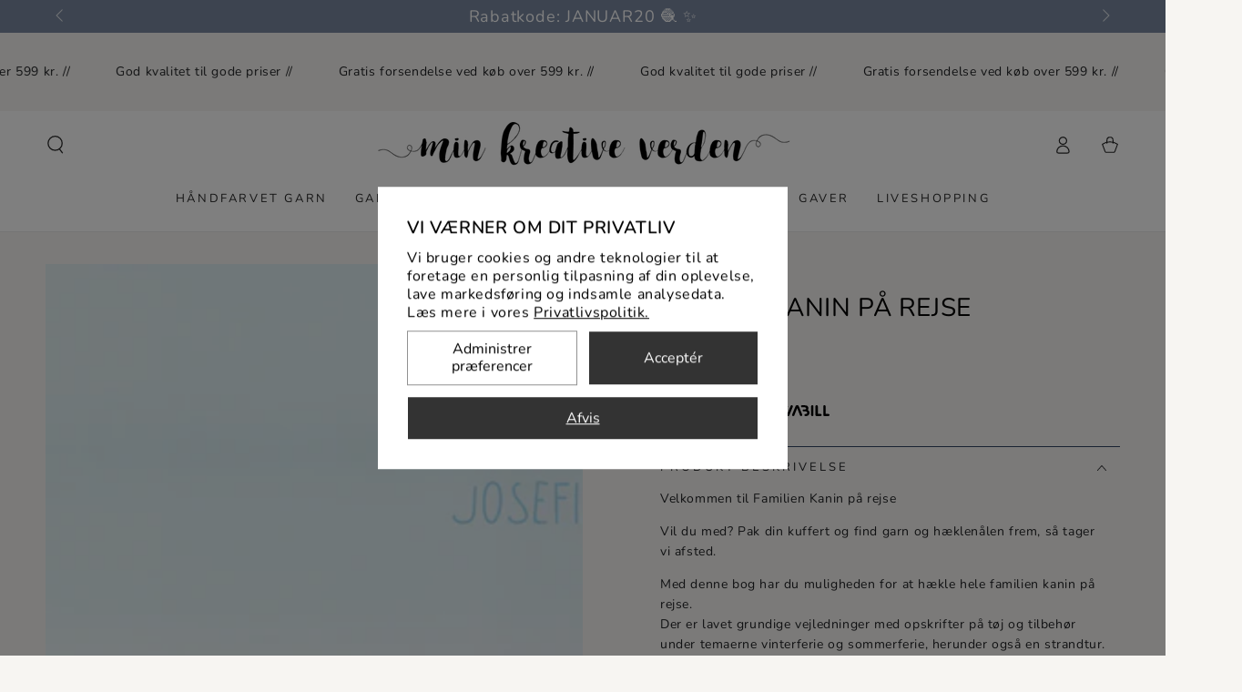

--- FILE ---
content_type: text/html; charset=utf-8
request_url: https://minkreativeverden.dk/products/familien-kanin-paa-rejse
body_size: 47151
content:















<!doctype html>
<html
  class="no-js"
  lang="da">
  <head>
    <meta name="google-site-verification" content="1TXT_E1JEEzfoW7wxU7lIYLk7TnfJLW3VT0Hap19F5E" />
 
<meta charset="utf-8">
    <meta http-equiv="X-UA-Compatible" content="IE=edge">
    <meta name="viewport" content="width=device-width,initial-scale=1">
    <meta name="theme-color" content="">
    <link rel="canonical" href="https://minkreativeverden.dk/products/familien-kanin-paa-rejse">
    <link rel="preconnect" href="https://cdn.shopify.com" crossorigin><link rel="preconnect" href="https://fonts.shopifycdn.com" crossorigin><title>
      Familien kanin på rejse
 &ndash; Min Kreative Verden</title><meta name="description" content="Velkommen til Familien Kanin på rejse Vil du med? Pak din kuffert og find garn og hæklenålen frem, så tager vi afsted. Med denne bog har du muligheden for at hækle hele familien kanin på rejse. Der er lavet grundige vejledninger med opskrifter på tøj og tilbehør under temaerne vinterferie og sommerferie, herunder også ">

<meta property="og:site_name" content="Min Kreative Verden">
<meta property="og:url" content="https://minkreativeverden.dk/products/familien-kanin-paa-rejse">
<meta property="og:title" content="Familien kanin på rejse">
<meta property="og:type" content="product">
<meta property="og:description" content="Velkommen til Familien Kanin på rejse Vil du med? Pak din kuffert og find garn og hæklenålen frem, så tager vi afsted. Med denne bog har du muligheden for at hækle hele familien kanin på rejse. Der er lavet grundige vejledninger med opskrifter på tøj og tilbehør under temaerne vinterferie og sommerferie, herunder også "><meta property="og:image" content="http://minkreativeverden.dk/cdn/shop/products/Billedehjemmeside5.jpg?v=1679185216">
  <meta property="og:image:secure_url" content="https://minkreativeverden.dk/cdn/shop/products/Billedehjemmeside5.jpg?v=1679185216">
  <meta property="og:image:width" content="1612">
  <meta property="og:image:height" content="2008"><meta property="og:price:amount" content="199,00">
  <meta property="og:price:currency" content="DKK"><meta name="twitter:card" content="summary_large_image">
<meta name="twitter:title" content="Familien kanin på rejse">
<meta name="twitter:description" content="Velkommen til Familien Kanin på rejse Vil du med? Pak din kuffert og find garn og hæklenålen frem, så tager vi afsted. Med denne bog har du muligheden for at hækle hele familien kanin på rejse. Der er lavet grundige vejledninger med opskrifter på tøj og tilbehør under temaerne vinterferie og sommerferie, herunder også ">


    <script src="//minkreativeverden.dk/cdn/shop/t/41/assets/vendor-v4.js" defer="defer"></script>
    <script src="//minkreativeverden.dk/cdn/shop/t/41/assets/pubsub.js?v=104623417541739052901744700382" defer="defer"></script>
    <script src="//minkreativeverden.dk/cdn/shop/t/41/assets/global.js?v=90457130008283057041750059469" defer="defer"></script>
    <script crossorigin="anonymous" src="//minkreativeverden.dk/cdn/shop/t/41/assets/modules-basis.js?v=77392314735807403181744700366" defer="defer"></script>

    
  <script>window.performance && window.performance.mark && window.performance.mark('shopify.content_for_header.start');</script><meta name="facebook-domain-verification" content="fb8ykfk1kij1ek5xe6vj5sa8vznh5u">
<meta id="shopify-digital-wallet" name="shopify-digital-wallet" content="/61192732921/digital_wallets/dialog">
<link rel="alternate" type="application/json+oembed" href="https://minkreativeverden.dk/products/familien-kanin-paa-rejse.oembed">
<script async="async" src="/checkouts/internal/preloads.js?locale=da-DK"></script>
<script id="shopify-features" type="application/json">{"accessToken":"82287c5898e99cc3fc5e9fadbccd8bf1","betas":["rich-media-storefront-analytics"],"domain":"minkreativeverden.dk","predictiveSearch":true,"shopId":61192732921,"locale":"da"}</script>
<script>var Shopify = Shopify || {};
Shopify.shop = "mkv2021.myshopify.com";
Shopify.locale = "da";
Shopify.currency = {"active":"DKK","rate":"1.0"};
Shopify.country = "DK";
Shopify.theme = {"name":"Edition-dev-19","id":180144439621,"schema_name":"Be Yours","schema_version":"7.2.2","theme_store_id":null,"role":"main"};
Shopify.theme.handle = "null";
Shopify.theme.style = {"id":null,"handle":null};
Shopify.cdnHost = "minkreativeverden.dk/cdn";
Shopify.routes = Shopify.routes || {};
Shopify.routes.root = "/";</script>
<script type="module">!function(o){(o.Shopify=o.Shopify||{}).modules=!0}(window);</script>
<script>!function(o){function n(){var o=[];function n(){o.push(Array.prototype.slice.apply(arguments))}return n.q=o,n}var t=o.Shopify=o.Shopify||{};t.loadFeatures=n(),t.autoloadFeatures=n()}(window);</script>
<script id="shop-js-analytics" type="application/json">{"pageType":"product"}</script>
<script defer="defer" async type="module" src="//minkreativeverden.dk/cdn/shopifycloud/shop-js/modules/v2/client.init-shop-cart-sync_C8w7Thf0.da.esm.js"></script>
<script defer="defer" async type="module" src="//minkreativeverden.dk/cdn/shopifycloud/shop-js/modules/v2/chunk.common_hABmsQwT.esm.js"></script>
<script type="module">
  await import("//minkreativeverden.dk/cdn/shopifycloud/shop-js/modules/v2/client.init-shop-cart-sync_C8w7Thf0.da.esm.js");
await import("//minkreativeverden.dk/cdn/shopifycloud/shop-js/modules/v2/chunk.common_hABmsQwT.esm.js");

  window.Shopify.SignInWithShop?.initShopCartSync?.({"fedCMEnabled":true,"windoidEnabled":true});

</script>
<script>(function() {
  var isLoaded = false;
  function asyncLoad() {
    if (isLoaded) return;
    isLoaded = true;
    var urls = ["\/\/cdn.shopify.com\/proxy\/cc4798152079cb12a2437d327459bf100dfd798b4ab6287c12be12f2fac1a0fd\/dev.giftkart.app\/scripts.js?shop=mkv2021.myshopify.com\u0026sp-cache-control=cHVibGljLCBtYXgtYWdlPTkwMA","https:\/\/ecommplugins-scripts.trustpilot.com\/v2.1\/js\/header.min.js?settings=eyJrZXkiOiJwT0thM2dsc3NNWjNKR0hmIiwicyI6Im5vbmUifQ==\u0026shop=mkv2021.myshopify.com","https:\/\/ecommplugins-trustboxsettings.trustpilot.com\/mkv2021.myshopify.com.js?settings=1680811751978\u0026shop=mkv2021.myshopify.com","\/\/cdn.shopify.com\/proxy\/759453b0b47fbf8360c86fb971c973da0d07fb6116310337b3e908d0a998aa67\/widget.cdn.sprii.io\/sprii-checkout-shopify.js?ver=1730723911313\u0026shop=mkv2021.myshopify.com\u0026sp-cache-control=cHVibGljLCBtYXgtYWdlPTkwMA","https:\/\/storage.nfcube.com\/instafeed-5134f9d2db54fc11fae66486ae7b2376.js?shop=mkv2021.myshopify.com","https:\/\/na.shgcdn3.com\/pixel-collector.js?shop=mkv2021.myshopify.com"];
    for (var i = 0; i < urls.length; i++) {
      var s = document.createElement('script');
      s.type = 'text/javascript';
      s.async = true;
      s.src = urls[i];
      var x = document.getElementsByTagName('script')[0];
      x.parentNode.insertBefore(s, x);
    }
  };
  if(window.attachEvent) {
    window.attachEvent('onload', asyncLoad);
  } else {
    window.addEventListener('load', asyncLoad, false);
  }
})();</script>
<script id="__st">var __st={"a":61192732921,"offset":3600,"reqid":"8727be67-37a4-4c39-8794-b8a17c336a79-1768821900","pageurl":"minkreativeverden.dk\/products\/familien-kanin-paa-rejse","u":"05d271469064","p":"product","rtyp":"product","rid":7449434456313};</script>
<script>window.ShopifyPaypalV4VisibilityTracking = true;</script>
<script id="captcha-bootstrap">!function(){'use strict';const t='contact',e='account',n='new_comment',o=[[t,t],['blogs',n],['comments',n],[t,'customer']],c=[[e,'customer_login'],[e,'guest_login'],[e,'recover_customer_password'],[e,'create_customer']],r=t=>t.map((([t,e])=>`form[action*='/${t}']:not([data-nocaptcha='true']) input[name='form_type'][value='${e}']`)).join(','),a=t=>()=>t?[...document.querySelectorAll(t)].map((t=>t.form)):[];function s(){const t=[...o],e=r(t);return a(e)}const i='password',u='form_key',d=['recaptcha-v3-token','g-recaptcha-response','h-captcha-response',i],f=()=>{try{return window.sessionStorage}catch{return}},m='__shopify_v',_=t=>t.elements[u];function p(t,e,n=!1){try{const o=window.sessionStorage,c=JSON.parse(o.getItem(e)),{data:r}=function(t){const{data:e,action:n}=t;return t[m]||n?{data:e,action:n}:{data:t,action:n}}(c);for(const[e,n]of Object.entries(r))t.elements[e]&&(t.elements[e].value=n);n&&o.removeItem(e)}catch(o){console.error('form repopulation failed',{error:o})}}const l='form_type',E='cptcha';function T(t){t.dataset[E]=!0}const w=window,h=w.document,L='Shopify',v='ce_forms',y='captcha';let A=!1;((t,e)=>{const n=(g='f06e6c50-85a8-45c8-87d0-21a2b65856fe',I='https://cdn.shopify.com/shopifycloud/storefront-forms-hcaptcha/ce_storefront_forms_captcha_hcaptcha.v1.5.2.iife.js',D={infoText:'Beskyttet af hCaptcha',privacyText:'Beskyttelse af persondata',termsText:'Vilkår'},(t,e,n)=>{const o=w[L][v],c=o.bindForm;if(c)return c(t,g,e,D).then(n);var r;o.q.push([[t,g,e,D],n]),r=I,A||(h.body.append(Object.assign(h.createElement('script'),{id:'captcha-provider',async:!0,src:r})),A=!0)});var g,I,D;w[L]=w[L]||{},w[L][v]=w[L][v]||{},w[L][v].q=[],w[L][y]=w[L][y]||{},w[L][y].protect=function(t,e){n(t,void 0,e),T(t)},Object.freeze(w[L][y]),function(t,e,n,w,h,L){const[v,y,A,g]=function(t,e,n){const i=e?o:[],u=t?c:[],d=[...i,...u],f=r(d),m=r(i),_=r(d.filter((([t,e])=>n.includes(e))));return[a(f),a(m),a(_),s()]}(w,h,L),I=t=>{const e=t.target;return e instanceof HTMLFormElement?e:e&&e.form},D=t=>v().includes(t);t.addEventListener('submit',(t=>{const e=I(t);if(!e)return;const n=D(e)&&!e.dataset.hcaptchaBound&&!e.dataset.recaptchaBound,o=_(e),c=g().includes(e)&&(!o||!o.value);(n||c)&&t.preventDefault(),c&&!n&&(function(t){try{if(!f())return;!function(t){const e=f();if(!e)return;const n=_(t);if(!n)return;const o=n.value;o&&e.removeItem(o)}(t);const e=Array.from(Array(32),(()=>Math.random().toString(36)[2])).join('');!function(t,e){_(t)||t.append(Object.assign(document.createElement('input'),{type:'hidden',name:u})),t.elements[u].value=e}(t,e),function(t,e){const n=f();if(!n)return;const o=[...t.querySelectorAll(`input[type='${i}']`)].map((({name:t})=>t)),c=[...d,...o],r={};for(const[a,s]of new FormData(t).entries())c.includes(a)||(r[a]=s);n.setItem(e,JSON.stringify({[m]:1,action:t.action,data:r}))}(t,e)}catch(e){console.error('failed to persist form',e)}}(e),e.submit())}));const S=(t,e)=>{t&&!t.dataset[E]&&(n(t,e.some((e=>e===t))),T(t))};for(const o of['focusin','change'])t.addEventListener(o,(t=>{const e=I(t);D(e)&&S(e,y())}));const B=e.get('form_key'),M=e.get(l),P=B&&M;t.addEventListener('DOMContentLoaded',(()=>{const t=y();if(P)for(const e of t)e.elements[l].value===M&&p(e,B);[...new Set([...A(),...v().filter((t=>'true'===t.dataset.shopifyCaptcha))])].forEach((e=>S(e,t)))}))}(h,new URLSearchParams(w.location.search),n,t,e,['guest_login'])})(!0,!0)}();</script>
<script integrity="sha256-4kQ18oKyAcykRKYeNunJcIwy7WH5gtpwJnB7kiuLZ1E=" data-source-attribution="shopify.loadfeatures" defer="defer" src="//minkreativeverden.dk/cdn/shopifycloud/storefront/assets/storefront/load_feature-a0a9edcb.js" crossorigin="anonymous"></script>
<script data-source-attribution="shopify.dynamic_checkout.dynamic.init">var Shopify=Shopify||{};Shopify.PaymentButton=Shopify.PaymentButton||{isStorefrontPortableWallets:!0,init:function(){window.Shopify.PaymentButton.init=function(){};var t=document.createElement("script");t.src="https://minkreativeverden.dk/cdn/shopifycloud/portable-wallets/latest/portable-wallets.da.js",t.type="module",document.head.appendChild(t)}};
</script>
<script data-source-attribution="shopify.dynamic_checkout.buyer_consent">
  function portableWalletsHideBuyerConsent(e){var t=document.getElementById("shopify-buyer-consent"),n=document.getElementById("shopify-subscription-policy-button");t&&n&&(t.classList.add("hidden"),t.setAttribute("aria-hidden","true"),n.removeEventListener("click",e))}function portableWalletsShowBuyerConsent(e){var t=document.getElementById("shopify-buyer-consent"),n=document.getElementById("shopify-subscription-policy-button");t&&n&&(t.classList.remove("hidden"),t.removeAttribute("aria-hidden"),n.addEventListener("click",e))}window.Shopify?.PaymentButton&&(window.Shopify.PaymentButton.hideBuyerConsent=portableWalletsHideBuyerConsent,window.Shopify.PaymentButton.showBuyerConsent=portableWalletsShowBuyerConsent);
</script>
<script data-source-attribution="shopify.dynamic_checkout.cart.bootstrap">document.addEventListener("DOMContentLoaded",(function(){function t(){return document.querySelector("shopify-accelerated-checkout-cart, shopify-accelerated-checkout")}if(t())Shopify.PaymentButton.init();else{new MutationObserver((function(e,n){t()&&(Shopify.PaymentButton.init(),n.disconnect())})).observe(document.body,{childList:!0,subtree:!0})}}));
</script>
<script id='scb4127' type='text/javascript' async='' src='https://minkreativeverden.dk/cdn/shopifycloud/privacy-banner/storefront-banner.js'></script><script id="sections-script" data-sections="header" defer="defer" src="//minkreativeverden.dk/cdn/shop/t/41/compiled_assets/scripts.js?v=23111"></script>
<script>window.performance && window.performance.mark && window.performance.mark('shopify.content_for_header.end');</script>
  





  <script type="text/javascript">
    
      window.__shgMoneyFormat = window.__shgMoneyFormat || {"DKK":{"currency":"DKK","currency_symbol":"kr","currency_symbol_location":"right","decimal_places":2,"decimal_separator":",","thousands_separator":"."}};
    
    window.__shgCurrentCurrencyCode = window.__shgCurrentCurrencyCode || {
      currency: "DKK",
      currency_symbol: "kr.",
      decimal_separator: ".",
      thousands_separator: ",",
      decimal_places: 2,
      currency_symbol_location: "left"
    };
  </script>




<style data-shopify>@font-face {
  font-family: Nunito;
  font-weight: 400;
  font-style: normal;
  font-display: swap;
  src: url("//minkreativeverden.dk/cdn/fonts/nunito/nunito_n4.fc49103dc396b42cae9460289072d384b6c6eb63.woff2") format("woff2"),
       url("//minkreativeverden.dk/cdn/fonts/nunito/nunito_n4.5d26d13beeac3116db2479e64986cdeea4c8fbdd.woff") format("woff");
}

  @font-face {
  font-family: Nunito;
  font-weight: 600;
  font-style: normal;
  font-display: swap;
  src: url("//minkreativeverden.dk/cdn/fonts/nunito/nunito_n6.1a6c50dce2e2b3b0d31e02dbd9146b5064bea503.woff2") format("woff2"),
       url("//minkreativeverden.dk/cdn/fonts/nunito/nunito_n6.6b124f3eac46044b98c99f2feb057208e260962f.woff") format("woff");
}

  @font-face {
  font-family: Nunito;
  font-weight: 400;
  font-style: italic;
  font-display: swap;
  src: url("//minkreativeverden.dk/cdn/fonts/nunito/nunito_i4.fd53bf99043ab6c570187ed42d1b49192135de96.woff2") format("woff2"),
       url("//minkreativeverden.dk/cdn/fonts/nunito/nunito_i4.cb3876a003a73aaae5363bb3e3e99d45ec598cc6.woff") format("woff");
}

  @font-face {
  font-family: Nunito;
  font-weight: 600;
  font-style: italic;
  font-display: swap;
  src: url("//minkreativeverden.dk/cdn/fonts/nunito/nunito_i6.79bb6a51553d3b72598bab76aca3c938e7c6ac54.woff2") format("woff2"),
       url("//minkreativeverden.dk/cdn/fonts/nunito/nunito_i6.9ad010b13940d2fa0d660e3029dd144c52772c10.woff") format("woff");
}

  @font-face {
  font-family: Nunito;
  font-weight: 400;
  font-style: normal;
  font-display: swap;
  src: url("//minkreativeverden.dk/cdn/fonts/nunito/nunito_n4.fc49103dc396b42cae9460289072d384b6c6eb63.woff2") format("woff2"),
       url("//minkreativeverden.dk/cdn/fonts/nunito/nunito_n4.5d26d13beeac3116db2479e64986cdeea4c8fbdd.woff") format("woff");
}

  @font-face {
  font-family: Nunito;
  font-weight: 600;
  font-style: normal;
  font-display: swap;
  src: url("//minkreativeverden.dk/cdn/fonts/nunito/nunito_n6.1a6c50dce2e2b3b0d31e02dbd9146b5064bea503.woff2") format("woff2"),
       url("//minkreativeverden.dk/cdn/fonts/nunito/nunito_n6.6b124f3eac46044b98c99f2feb057208e260962f.woff") format("woff");
}


  :root {
    --font-body-family: Nunito, sans-serif;
    --font-body-style: normal;
    --font-body-weight: 400;

    --font-heading-family: Nunito, sans-serif;
    --font-heading-style: normal;
    --font-heading-weight: 400;

    --font-body-scale: 1.0;
    --font-heading-scale: 1.0;

    --font-navigation-family: var(--font-heading-family);
    --font-navigation-size: 13px;
    --font-navigation-weight: var(--font-heading-weight);
    --font-button-family: var(--font-heading-family);
    --font-button-size: 13px;
    --font-button-baseline: 0.2rem;
    --font-price-family: var(--font-heading-family);
    --font-price-scale: var(--font-heading-scale);

    --color-base-text: 33, 35, 38;
    --color-base-background: 247, 245, 242;
    --color-base-solid-button-labels: 255, 255, 255;
    --color-base-outline-button-labels: 0, 0, 0;
    --color-base-accent: 50, 69, 100;
    --color-base-heading: 0, 0, 0;
    --color-base-border: 50, 69, 100;
    --color-placeholder: 243, 243, 243;
    --color-overlay: 33, 35, 38;
    --color-keyboard-focus: 123, 137, 161;
    --color-shadow: 233, 213, 204;
    --shadow-opacity: 1;

    --color-background-dark: 231, 226, 217;
    --color-price: #212326;
    --color-sale-price: #212326;
    --color-sale-badge-background: #cad3c6;
    --color-reviews: #f0bf5b;
    --color-critical: #d72c0d;
    --color-success: #008060;
    --color-highlight: 240, 191, 91;

    --payment-terms-background-color: #f7f5f2;
    --page-width: 160rem;
    --page-width-margin: 0rem;

    --card-color-scheme: var(--color-placeholder);
    --card-text-alignment: left;
    --card-flex-alignment: flex-left;
    --card-image-padding: 0px;
    --card-border-width: 0px;
    --card-radius: 6px;
    --card-shadow-horizontal-offset: 0px;
    --card-shadow-vertical-offset: 0px;
    
    --button-radius: 4px;
    --button-border-width: 2px;
    --button-shadow-horizontal-offset: 0px;
    --button-shadow-vertical-offset: 0px;

    --spacing-sections-desktop: 0px;
    --spacing-sections-mobile: 0px;

    --gradient-free-ship-progress: linear-gradient(325deg,#F9423A 0,#F1E04D 100%);
    --gradient-free-ship-complete: linear-gradient(270deg, rgba(240, 110, 105, 1), rgba(249, 208, 163, 1) 100%);
  }

  *,
  *::before,
  *::after {
    box-sizing: inherit;
  }

  html {
    box-sizing: border-box;
    font-size: calc(var(--font-body-scale) * 62.5%);
    height: 100%;
  }

  body {
    min-height: 100%;
    margin: 0;
    font-size: 1.5rem;
    letter-spacing: 0.06rem;
    line-height: calc(1 + 0.8 / var(--font-body-scale));
    font-family: var(--font-body-family);
    font-style: var(--font-body-style);
    font-weight: var(--font-body-weight);
  }

  @media screen and (min-width: 750px) {
    body {
      font-size: 1.6rem;
    }
  }</style><svg viewBox="0 0 122 53" fill="none" style="display:none;"><defs><path id="hlCircle" d="M119.429 6.64904C100.715 1.62868 55.3088 -4.62247 23.3966 10.5358C-8.5157 25.694 0.331084 39.5052 9.60732 45.0305C18.8835 50.5558 53.0434 57.468 96.7751 45.0305C111.541 40.8309 135.673 24.379 109.087 13.4508C105.147 11.8313 93.2293 8.5924 77.0761 8.5924" stroke="currentColor" stroke-linecap="round" stroke-linejoin="round"></path></defs></svg><link href="//minkreativeverden.dk/cdn/shop/t/41/assets/base.css?v=48200701605238513191745332226" rel="stylesheet" type="text/css" media="all" /><link
      rel="stylesheet"
      href="//minkreativeverden.dk/cdn/shop/t/41/assets/apps.css?v=42525093157816273151745332000"
      media="print"
      fetchpriority="low"
      onload="this.media='all'"
    ><link rel="preload" as="font" href="//minkreativeverden.dk/cdn/fonts/nunito/nunito_n4.fc49103dc396b42cae9460289072d384b6c6eb63.woff2" type="font/woff2" crossorigin><link rel="preload" as="font" href="//minkreativeverden.dk/cdn/fonts/nunito/nunito_n4.fc49103dc396b42cae9460289072d384b6c6eb63.woff2" type="font/woff2" crossorigin><link
        rel="stylesheet"
        href="//minkreativeverden.dk/cdn/shop/t/41/assets/component-predictive-search.css?v=171241558667998333131744700374"
        media="print"
        onload="this.media='all'"
      ><link
        rel="stylesheet"
        href="//minkreativeverden.dk/cdn/shop/t/41/assets/component-quick-view.css?v=74011563189484492361744700374"
        media="print"
        onload="this.media='all'"
      ><link
        rel="stylesheet"
        href="//minkreativeverden.dk/cdn/shop/t/41/assets/component-color-swatches.css?v=69718301780814354371744700375"
        media="print"
        onload="this.media='all'"
      >
<style>
.shopify-pc__banner__dialog,
.shopify-pc__prefs__dialog {
  width: 450px !important;
  position: fixed !important; /* Make sure the element is positioned absolutely or relatively */
  left: 50% !important;
  top: 50% !important;
  transform: translate(-50%,-50%) !important;
  max-height: max-content !important;
  color: #000000 !important;
  background-color: #ffffff !important;
  box-shadow: 0 0 100px 1000px rgba(0,0,0,0.5) !important;
  border-radius: 0px !important;
  max-width: calc(100% - 2rem) !important;
  overflow-y: auto !important;
}

.shopify-pc__prefs__dialog {
  width: calc(100% - 10rem) !important;
  max-width: calc(100% - 2rem) !important;
}

@media (max-width: 768px) {
  .shopify-pc__banner__dialog,
  .shopify-pc__prefs__dialog {
    max-height: calc(100% - 2rem) !important;
    max-width: calc(100% - 2rem) !important;
    width: calc(100% - 2rem) !important;
  }
}

.shopify-pc__banner__dialog h2,
.shopify-pc__banner__dialog a,
.shopify-pc__prefs__dialog h2,
.shopify-pc__prefs__dialog a
.shopify-pc__prefs__dialog h3,
.shopify-pc__prefs__dialog p,
.shopify-pc__prefs__dialog label,
.shopify-pc__banner__dialog label {
  color: #000000 !important;
}

.shopify-pc__banner__dialog

.shopify-pc__banner__body p {
  color: #000000 !important;
}

.shopify-pc__prefs__option label span svg {
  background: hsl(0deg, 0%, 100%, 100%) !important;
  border-radius: 3px !important;
}

.shopify-pc__prefs__option label span {
  background: hsl(0deg, 0%, 100%, 100%) !important;
}

.shopify-pc__prefs__option label span svg path {
  fill: #333333 !important;
}



.shopify-pc__banner__dialog button {
  line-height: 0% !important;
}

#shopify-pc__banner__btn-manage-prefs {
  text-decoration: none !important;
  font-family: inherit !important;
  font-size: 100% !important;
  flex-basis: 50% !important;
  border-radius: 0px !important;
  line-height: 120% !important;
  height: unset !important;
  text-align: center !important;
  color: #000000 !important;
  background: #ffffff !important;
  border: 1px solid #919191 !important;
}

#shopify-pc__banner__btn-manage-prefs button {
  text-transform: none !important;
}

.shopify-pc__banner__btns {
  display: grid !important;
  gap: 12px !important;
  grid-template-columns: repeat(2, 1fr) !important;
  grid-template-rows: repeat(2, 1fr) !important;
  grid-column-gap: 0px;
  grid-row-gap: 0px;
  max-height: 120px !important;
}

.shopify-pc__banner__btn-manage-prefs {
  display: flex !important;
  justify-content: center !important;
  padding: 10px !important;
  align-items: center !important;
  grid-area: 1 / 1 / 2 / 2 !important;
  margin: 0 !important;
}

.shopify-pc__banner__dialog button.shopify-pc__banner__btn-accept {
  border: 1px solid #ffffff !important;
  color: #ffffff !important;
  background: #333333 !important;
  border-radius: 0px !important;
}

.shopify-pc__banner__btn-accept {
  display: flex !important;
  padding: 10px;
  justify-content: center !important;
  align-items: center !important;
  grid-area: 1 / 2 / 2 / 3 !important;
  margin: 0 !important;
  border-radius: 0px !important;
}

.shopify-pc__banner__btn-decline {
  display: flex !important;
  justify-content: center !important;
  align-items: center !important;
  grid-area: 2 / 1 / 3 / 3 !important;
  padding: 10px !important;
  margin: 0 !important;
  max-height: 100px !important;
  height: 100% !important;
  border-radius: 0px !important;
}

button#shopify-pc__banner__btn-decline {
  text-decoration: underline !important;
  background: #333333 !important;
  border: 1px solid #ffffff !important;
  color: #ffffff !important;
  padding: 10px !important;
  margin: 0 !important;
  max-height: 100px !important;
  height: 100% !important;
  border-radius: 0px !important;
}

#shopify-pc__prefs__header-accept {
  color: #ffffff !important;
  background: #333333 !important;
  border: 1px solid #ffffff !important;
  border-radius: 0px !important;
}

#shopify-pc__prefs__header-decline {
  color: #000000 !important;
  background: #ffffff !important;
  border: 1px solid #919191 !important;
  border-radius: 0px !important;
}

#shopify-pc__prefs__header-save {
  color: #ffffff !important;
  background: #333333 !important;
  border: 1px solid #ffffff !important;
  border-radius: 0px !important;
}
</style>
    <link rel="stylesheet" href="//minkreativeverden.dk/cdn/shop/t/41/assets/app.css?v=181011973077965627501745332002">
    <script src="//minkreativeverden.dk/cdn/shop/t/41/assets/app.js?v=177941482024516672941748171190" defer="defer"></script><script>
  document.documentElement.classList.replace('no-js', 'js');

  window.theme = window.theme || {};

  theme.routes = {
    root_url: '/',
    cart_url: '/cart',
    cart_add_url: '/cart/add',
    cart_change_url: '/cart/change',
    cart_update_url: '/cart/update',
    search_url: '/search',
    predictive_search_url: '/search/suggest'
  };

  theme.modules = {
    scrollsnap: '//minkreativeverden.dk/cdn/shop/t/41/assets/scrollsnap.js?v=87347595967534816101744700385'
  }

  theme.cartStrings = {
    error: `Der skete en fejl med din ordre. Prøv at betale igen. `,
    quantityError: `Du kan kun tilføje [quantity] af dette produkt til din kurv.`
  };

  theme.variantStrings = {
    addToCart: `Tilføj til kurv`,
    soldOut: `Udsolgt`,
    unavailable: `Ikke tilgængelig`,
    preOrder: `Forudbestil`
  };

  theme.accessibilityStrings = {
    imageAvailable: ` Billede tilgængeligt`,
    shareSuccess: `Linket er kopieret til udklipsholder.`
  }

  theme.dateStrings = {
    d: `D`,
    day: `Dag`,
    days: `Dage`,
    hour: `Time`,
    hours: `Timer`,
    minute: `Minut`,
    minutes: `Minutter`,
    second: `Sekund`,
    seconds: `Sekunder`
  };theme.shopSettings = {
    moneyFormat: "{{amount_with_comma_separator}} kr",
    isoCode: "DKK",
    cartDrawer: true,
    currencyCode: false,
    giftwrapRate: 'product'
  };

  theme.settings = {
    themeName: 'Be Yours',
    themeVersion: '7.2.2',
    agencyId: ''
  };

  /*! (c) Andrea Giammarchi @webreflection ISC */
  !function(){"use strict";var e=function(e,t){var n=function(e){for(var t=0,n=e.length;t<n;t++)r(e[t])},r=function(e){var t=e.target,n=e.attributeName,r=e.oldValue;t.attributeChangedCallback(n,r,t.getAttribute(n))};return function(o,a){var l=o.constructor.observedAttributes;return l&&e(a).then((function(){new t(n).observe(o,{attributes:!0,attributeOldValue:!0,attributeFilter:l});for(var e=0,a=l.length;e<a;e++)o.hasAttribute(l[e])&&r({target:o,attributeName:l[e],oldValue:null})})),o}};function t(e,t){(null==t||t>e.length)&&(t=e.length);for(var n=0,r=new Array(t);n<t;n++)r[n]=e[n];return r}function n(e,n){var r="undefined"!=typeof Symbol&&e[Symbol.iterator]||e["@@iterator"];if(!r){if(Array.isArray(e)||(r=function(e,n){if(e){if("string"==typeof e)return t(e,n);var r=Object.prototype.toString.call(e).slice(8,-1);return"Object"===r&&e.constructor&&(r=e.constructor.name),"Map"===r||"Set"===r?Array.from(e):"Arguments"===r||/^(?:Ui|I)nt(?:8|16|32)(?:Clamped)?Array$/.test(r)?t(e,n):void 0}}(e))||n&&e&&"number"==typeof e.length){r&&(e=r);var o=0,a=function(){};return{s:a,n:function(){return o>=e.length?{done:!0}:{done:!1,value:e[o++]}},e:function(e){throw e},f:a}}throw new TypeError("Invalid attempt to iterate non-iterable instance.\nIn order to be iterable, non-array objects must have a [Symbol.iterator]() method.")}var l,i=!0,u=!1;return{s:function(){r=r.call(e)},n:function(){var e=r.next();return i=e.done,e},e:function(e){u=!0,l=e},f:function(){try{i||null==r.return||r.return()}finally{if(u)throw l}}}}
  /*! (c) Andrea Giammarchi - ISC */var r=!0,o=!1,a="querySelectorAll",l="querySelectorAll",i=self,u=i.document,c=i.Element,s=i.MutationObserver,f=i.Set,d=i.WeakMap,h=function(e){return l in e},v=[].filter,g=function(e){var t=new d,i=function(n,r){var o;if(r)for(var a,l=function(e){return e.matches||e.webkitMatchesSelector||e.msMatchesSelector}(n),i=0,u=p.length;i<u;i++)l.call(n,a=p[i])&&(t.has(n)||t.set(n,new f),(o=t.get(n)).has(a)||(o.add(a),e.handle(n,r,a)));else t.has(n)&&(o=t.get(n),t.delete(n),o.forEach((function(t){e.handle(n,r,t)})))},g=function(e){for(var t=!(arguments.length>1&&void 0!==arguments[1])||arguments[1],n=0,r=e.length;n<r;n++)i(e[n],t)},p=e.query,y=e.root||u,m=function(e){var t=arguments.length>1&&void 0!==arguments[1]?arguments[1]:document,l=arguments.length>2&&void 0!==arguments[2]?arguments[2]:MutationObserver,i=arguments.length>3&&void 0!==arguments[3]?arguments[3]:["*"],u=function t(o,l,i,u,c,s){var f,d=n(o);try{for(d.s();!(f=d.n()).done;){var h=f.value;(s||a in h)&&(c?i.has(h)||(i.add(h),u.delete(h),e(h,c)):u.has(h)||(u.add(h),i.delete(h),e(h,c)),s||t(h[a](l),l,i,u,c,r))}}catch(e){d.e(e)}finally{d.f()}},c=new l((function(e){if(i.length){var t,a=i.join(","),l=new Set,c=new Set,s=n(e);try{for(s.s();!(t=s.n()).done;){var f=t.value,d=f.addedNodes,h=f.removedNodes;u(h,a,l,c,o,o),u(d,a,l,c,r,o)}}catch(e){s.e(e)}finally{s.f()}}})),s=c.observe;return(c.observe=function(e){return s.call(c,e,{subtree:r,childList:r})})(t),c}(i,y,s,p),b=c.prototype.attachShadow;return b&&(c.prototype.attachShadow=function(e){var t=b.call(this,e);return m.observe(t),t}),p.length&&g(y[l](p)),{drop:function(e){for(var n=0,r=e.length;n<r;n++)t.delete(e[n])},flush:function(){for(var e=m.takeRecords(),t=0,n=e.length;t<n;t++)g(v.call(e[t].removedNodes,h),!1),g(v.call(e[t].addedNodes,h),!0)},observer:m,parse:g}},p=self,y=p.document,m=p.Map,b=p.MutationObserver,w=p.Object,E=p.Set,S=p.WeakMap,A=p.Element,M=p.HTMLElement,O=p.Node,N=p.Error,C=p.TypeError,T=p.Reflect,q=w.defineProperty,I=w.keys,D=w.getOwnPropertyNames,L=w.setPrototypeOf,P=!self.customElements,k=function(e){for(var t=I(e),n=[],r=t.length,o=0;o<r;o++)n[o]=e[t[o]],delete e[t[o]];return function(){for(var o=0;o<r;o++)e[t[o]]=n[o]}};if(P){var x=function(){var e=this.constructor;if(!$.has(e))throw new C("Illegal constructor");var t=$.get(e);if(W)return z(W,t);var n=H.call(y,t);return z(L(n,e.prototype),t)},H=y.createElement,$=new m,_=new m,j=new m,R=new m,V=[],U=g({query:V,handle:function(e,t,n){var r=j.get(n);if(t&&!r.isPrototypeOf(e)){var o=k(e);W=L(e,r);try{new r.constructor}finally{W=null,o()}}var a="".concat(t?"":"dis","connectedCallback");a in r&&e[a]()}}).parse,W=null,F=function(e){if(!_.has(e)){var t,n=new Promise((function(e){t=e}));_.set(e,{$:n,_:t})}return _.get(e).$},z=e(F,b);q(self,"customElements",{configurable:!0,value:{define:function(e,t){if(R.has(e))throw new N('the name "'.concat(e,'" has already been used with this registry'));$.set(t,e),j.set(e,t.prototype),R.set(e,t),V.push(e),F(e).then((function(){U(y.querySelectorAll(e))})),_.get(e)._(t)},get:function(e){return R.get(e)},whenDefined:F}}),q(x.prototype=M.prototype,"constructor",{value:x}),q(self,"HTMLElement",{configurable:!0,value:x}),q(y,"createElement",{configurable:!0,value:function(e,t){var n=t&&t.is,r=n?R.get(n):R.get(e);return r?new r:H.call(y,e)}}),"isConnected"in O.prototype||q(O.prototype,"isConnected",{configurable:!0,get:function(){return!(this.ownerDocument.compareDocumentPosition(this)&this.DOCUMENT_POSITION_DISCONNECTED)}})}else if(P=!self.customElements.get("extends-li"))try{var B=function e(){return self.Reflect.construct(HTMLLIElement,[],e)};B.prototype=HTMLLIElement.prototype;var G="extends-li";self.customElements.define("extends-li",B,{extends:"li"}),P=y.createElement("li",{is:G}).outerHTML.indexOf(G)<0;var J=self.customElements,K=J.get,Q=J.whenDefined;q(self.customElements,"whenDefined",{configurable:!0,value:function(e){var t=this;return Q.call(this,e).then((function(n){return n||K.call(t,e)}))}})}catch(e){}if(P){var X=function(e){var t=ae.get(e);ve(t.querySelectorAll(this),e.isConnected)},Y=self.customElements,Z=y.createElement,ee=Y.define,te=Y.get,ne=Y.upgrade,re=T||{construct:function(e){return e.call(this)}},oe=re.construct,ae=new S,le=new E,ie=new m,ue=new m,ce=new m,se=new m,fe=[],de=[],he=function(e){return se.get(e)||te.call(Y,e)},ve=g({query:de,handle:function(e,t,n){var r=ce.get(n);if(t&&!r.isPrototypeOf(e)){var o=k(e);be=L(e,r);try{new r.constructor}finally{be=null,o()}}var a="".concat(t?"":"dis","connectedCallback");a in r&&e[a]()}}).parse,ge=g({query:fe,handle:function(e,t){ae.has(e)&&(t?le.add(e):le.delete(e),de.length&&X.call(de,e))}}).parse,pe=A.prototype.attachShadow;pe&&(A.prototype.attachShadow=function(e){var t=pe.call(this,e);return ae.set(this,t),t});var ye=function(e){if(!ue.has(e)){var t,n=new Promise((function(e){t=e}));ue.set(e,{$:n,_:t})}return ue.get(e).$},me=e(ye,b),be=null;D(self).filter((function(e){return/^HTML.*Element$/.test(e)})).forEach((function(e){var t=self[e];function n(){var e=this.constructor;if(!ie.has(e))throw new C("Illegal constructor");var n=ie.get(e),r=n.is,o=n.tag;if(r){if(be)return me(be,r);var a=Z.call(y,o);return a.setAttribute("is",r),me(L(a,e.prototype),r)}return oe.call(this,t,[],e)}q(n.prototype=t.prototype,"constructor",{value:n}),q(self,e,{value:n})})),q(y,"createElement",{configurable:!0,value:function(e,t){var n=t&&t.is;if(n){var r=se.get(n);if(r&&ie.get(r).tag===e)return new r}var o=Z.call(y,e);return n&&o.setAttribute("is",n),o}}),q(Y,"get",{configurable:!0,value:he}),q(Y,"whenDefined",{configurable:!0,value:ye}),q(Y,"upgrade",{configurable:!0,value:function(e){var t=e.getAttribute("is");if(t){var n=se.get(t);if(n)return void me(L(e,n.prototype),t)}ne.call(Y,e)}}),q(Y,"define",{configurable:!0,value:function(e,t,n){if(he(e))throw new N("'".concat(e,"' has already been defined as a custom element"));var r,o=n&&n.extends;ie.set(t,o?{is:e,tag:o}:{is:"",tag:e}),o?(r="".concat(o,'[is="').concat(e,'"]'),ce.set(r,t.prototype),se.set(e,t),de.push(r)):(ee.apply(Y,arguments),fe.push(r=e)),ye(e).then((function(){o?(ve(y.querySelectorAll(r)),le.forEach(X,[r])):ge(y.querySelectorAll(r))})),ue.get(e)._(t)}})}}();
</script>
<script src='https://tag.heylink.com/18909554-d799-41cf-bd4e-cf582f152450/script.js' defer></script>
    <script type="application/javascript" src="https://storage.googleapis.com/gowish-button-prod/js/gowish-iframe.js" data-use-btn="true"" id="gowish-iframescript" defer></script>
    <link rel="stylesheet" href="https://storage.googleapis.com/gowish-button-prod/css/gowish-iframe.css">

  
  

<script type="text/javascript">
  
    window.SHG_CUSTOMER = null;
  
</script>







<!-- BEGIN app block: shopify://apps/ecomposer-builder/blocks/app-embed/a0fc26e1-7741-4773-8b27-39389b4fb4a0 --><!-- DNS Prefetch & Preconnect -->
<link rel="preconnect" href="https://cdn.ecomposer.app" crossorigin>
<link rel="dns-prefetch" href="https://cdn.ecomposer.app">

<link rel="prefetch" href="https://cdn.ecomposer.app/vendors/css/ecom-swiper@11.css" as="style">
<link rel="prefetch" href="https://cdn.ecomposer.app/vendors/js/ecom-swiper@11.0.5.js" as="script">
<link rel="prefetch" href="https://cdn.ecomposer.app/vendors/js/ecom_modal.js" as="script">

<!-- Global CSS --><!--ECOM-EMBED-->
  <style id="ecom-global-css" class="ecom-global-css">/**ECOM-INSERT-CSS**/.ecom-section > div.core__row--columns{max-width: 1200px;}.ecom-column>div.core__column--wrapper{padding: 20px;}div.core__blocks--body>div.ecom-block.elmspace:not(:first-child){margin-top: 20px;}:root{--ecom-global-colors-primary:#ffffff;--ecom-global-colors-secondary:#ffffff;--ecom-global-colors-text:#ffffff;--ecom-global-colors-accent:#ffffff;--ecom-global-colors-c3eSW2:#ca925f;--ecom-global-colors-LZ1JhD:#dbc17e;--ecom-global-colors-UrIIWe:#e9e1de;--ecom-global-colors-g0noZj:#d6b1a2;--ecom-global-colors-haWRY8:#c9d7db;--ecom-global-colors-QtPusM:#56777f;--ecom-global-typography-primary-font-family:Open Sans;--ecom-global-typography-primary-font-size:1px;}</style>
  <!--/ECOM-EMBED--><!-- Custom CSS & JS --><!-- Open Graph Meta Tags for Pages --><!-- Critical Inline Styles -->
<style class="ecom-theme-helper">.ecom-animation{opacity:0}.ecom-animation.animate,.ecom-animation.ecom-animated{opacity:1}.ecom-cart-popup{display:grid;position:fixed;inset:0;z-index:9999999;align-content:center;padding:5px;justify-content:center;align-items:center;justify-items:center}.ecom-cart-popup::before{content:' ';position:absolute;background:#e5e5e5b3;inset:0}.ecom-ajax-loading{cursor:not-allowed;pointer-events:none;opacity:.6}#ecom-toast{visibility:hidden;max-width:50px;height:60px;margin:auto;background-color:#333;color:#fff;text-align:center;border-radius:2px;position:fixed;z-index:1;left:0;right:0;bottom:30px;font-size:17px;display:grid;grid-template-columns:50px auto;align-items:center;justify-content:start;align-content:center;justify-items:start}#ecom-toast.ecom-toast-show{visibility:visible;animation:ecomFadein .5s,ecomExpand .5s .5s,ecomStay 3s 1s,ecomShrink .5s 4s,ecomFadeout .5s 4.5s}#ecom-toast #ecom-toast-icon{width:50px;height:100%;box-sizing:border-box;background-color:#111;color:#fff;padding:5px}#ecom-toast .ecom-toast-icon-svg{width:100%;height:100%;position:relative;vertical-align:middle;margin:auto;text-align:center}#ecom-toast #ecom-toast-desc{color:#fff;padding:16px;overflow:hidden;white-space:nowrap}@media(max-width:768px){#ecom-toast #ecom-toast-desc{white-space:normal;min-width:250px}#ecom-toast{height:auto;min-height:60px}}.ecom__column-full-height{height:100%}@keyframes ecomFadein{from{bottom:0;opacity:0}to{bottom:30px;opacity:1}}@keyframes ecomExpand{from{min-width:50px}to{min-width:var(--ecom-max-width)}}@keyframes ecomStay{from{min-width:var(--ecom-max-width)}to{min-width:var(--ecom-max-width)}}@keyframes ecomShrink{from{min-width:var(--ecom-max-width)}to{min-width:50px}}@keyframes ecomFadeout{from{bottom:30px;opacity:1}to{bottom:60px;opacity:0}}</style>


<!-- EComposer Config Script -->
<script id="ecom-theme-helpers" async>
window.EComposer=window.EComposer||{};(function(){if(!this.configs)this.configs={};this.configs={"custom_code":[],"instagram":null};this.configs.ajax_cart={enable:false};this.customer=false;this.proxy_path='/apps/ecomposer-visual-page-builder';
this.popupScriptUrl='https://cdn.shopify.com/extensions/019b200c-ceec-7ac9-af95-28c32fd62de8/ecomposer-94/assets/ecom_popup.js';
this.routes={domain:'https://minkreativeverden.dk',root_url:'/',collections_url:'/collections',all_products_collection_url:'/collections/all',cart_url:'/cart',cart_add_url:'/cart/add',cart_change_url:'/cart/change',cart_clear_url:'/cart/clear',cart_update_url:'/cart/update',product_recommendations_url:'/recommendations/products'};
this.queryParams={};
if(window.location.search.length){new URLSearchParams(window.location.search).forEach((value,key)=>{this.queryParams[key]=value})}
this.money_format="{{amount_with_comma_separator}} kr";
this.money_with_currency_format="{{amount_with_comma_separator}} DKK";
this.currencyCodeEnabled=false;this.abTestingData = [];this.formatMoney=function(t,e){const r=this.currencyCodeEnabled?this.money_with_currency_format:this.money_format;function a(t,e){return void 0===t?e:t}function o(t,e,r,o){if(e=a(e,2),r=a(r,","),o=a(o,"."),isNaN(t)||null==t)return 0;var n=(t=(t/100).toFixed(e)).split(".");return n[0].replace(/(\d)(?=(\d\d\d)+(?!\d))/g,"$1"+r)+(n[1]?o+n[1]:"")}"string"==typeof t&&(t=t.replace(".",""));var n="",i=/\{\{\s*(\w+)\s*\}\}/,s=e||r;switch(s.match(i)[1]){case"amount":n=o(t,2);break;case"amount_no_decimals":n=o(t,0);break;case"amount_with_comma_separator":n=o(t,2,".",",");break;case"amount_with_space_separator":n=o(t,2," ",",");break;case"amount_with_period_and_space_separator":n=o(t,2," ",".");break;case"amount_no_decimals_with_comma_separator":n=o(t,0,".",",");break;case"amount_no_decimals_with_space_separator":n=o(t,0," ");break;case"amount_with_apostrophe_separator":n=o(t,2,"'",".")}return s.replace(i,n)};
this.resizeImage=function(t,e){try{if(!e||"original"==e||"full"==e||"master"==e)return t;if(-1!==t.indexOf("cdn.shopify.com")||-1!==t.indexOf("/cdn/shop/")){var r=t.match(/\.(jpg|jpeg|gif|png|bmp|bitmap|tiff|tif|webp)((\#[0-9a-z\-]+)?(\?v=.*)?)?$/gim);if(null==r)return null;var a=t.split(r[0]),o=r[0];return a[0]+"_"+e+o}}catch(r){return t}return t};
this.getProduct=function(t){if(!t)return!1;let e=("/"===this.routes.root_url?"":this.routes.root_url)+"/products/"+t+".js?shop="+Shopify.shop;return window.ECOM_LIVE&&(e="/shop/builder/ajax/ecom-proxy/products/"+t+"?shop="+Shopify.shop),window.fetch(e,{headers:{"Content-Type":"application/json"}}).then(t=>t.ok?t.json():false)};
const u=new URLSearchParams(window.location.search);if(u.has("ecom-redirect")){const r=u.get("ecom-redirect");if(r){let d;try{d=decodeURIComponent(r)}catch{return}d=d.trim().replace(/[\r\n\t]/g,"");if(d.length>2e3)return;const p=["javascript:","data:","vbscript:","file:","ftp:","mailto:","tel:","sms:","chrome:","chrome-extension:","moz-extension:","ms-browser-extension:"],l=d.toLowerCase();for(const o of p)if(l.includes(o))return;const x=[/<script/i,/<\/script/i,/javascript:/i,/vbscript:/i,/onload=/i,/onerror=/i,/onclick=/i,/onmouseover=/i,/onfocus=/i,/onblur=/i,/onsubmit=/i,/onchange=/i,/alert\s*\(/i,/confirm\s*\(/i,/prompt\s*\(/i,/document\./i,/window\./i,/eval\s*\(/i];for(const t of x)if(t.test(d))return;if(d.startsWith("/")&&!d.startsWith("//")){if(!/^[a-zA-Z0-9\-._~:/?#[\]@!$&'()*+,;=%]+$/.test(d))return;if(d.includes("../")||d.includes("./"))return;window.location.href=d;return}if(!d.includes("://")&&!d.startsWith("//")){if(!/^[a-zA-Z0-9\-._~:/?#[\]@!$&'()*+,;=%]+$/.test(d))return;if(d.includes("../")||d.includes("./"))return;window.location.href="/"+d;return}let n;try{n=new URL(d)}catch{return}if(!["http:","https:"].includes(n.protocol))return;if(n.port&&(parseInt(n.port)<1||parseInt(n.port)>65535))return;const a=[window.location.hostname];if(a.includes(n.hostname)&&(n.href===d||n.toString()===d))window.location.href=d}}
}).bind(window.EComposer)();
if(window.Shopify&&window.Shopify.designMode&&window.top&&window.top.opener){window.addEventListener("load",function(){window.top.opener.postMessage({action:"ecomposer:loaded"},"*")})}
</script>

<!-- Quickview Script -->
<script id="ecom-theme-quickview" async>
window.EComposer=window.EComposer||{};(function(){this.initQuickview=function(){var enable_qv=false;const qv_wrapper_script=document.querySelector('#ecom-quickview-template-html');if(!qv_wrapper_script)return;const ecom_quickview=document.createElement('div');ecom_quickview.classList.add('ecom-quickview');ecom_quickview.innerHTML=qv_wrapper_script.innerHTML;document.body.prepend(ecom_quickview);const qv_wrapper=ecom_quickview.querySelector('.ecom-quickview__wrapper');const ecomQuickview=function(e){let t=qv_wrapper.querySelector(".ecom-quickview__content-data");if(t){let i=document.createRange().createContextualFragment(e);t.innerHTML="",t.append(i),qv_wrapper.classList.add("ecom-open");let c=new CustomEvent("ecom:quickview:init",{detail:{wrapper:qv_wrapper}});document.dispatchEvent(c),setTimeout(function(){qv_wrapper.classList.add("ecom-display")},500),closeQuickview(t)}},closeQuickview=function(e){let t=qv_wrapper.querySelector(".ecom-quickview__close-btn"),i=qv_wrapper.querySelector(".ecom-quickview__content");function c(t){let o=t.target;do{if(o==i||o&&o.classList&&o.classList.contains("ecom-modal"))return;o=o.parentNode}while(o);o!=i&&(qv_wrapper.classList.add("ecom-remove"),qv_wrapper.classList.remove("ecom-open","ecom-display","ecom-remove"),setTimeout(function(){e.innerHTML=""},300),document.removeEventListener("click",c),document.removeEventListener("keydown",n))}function n(t){(t.isComposing||27===t.keyCode)&&(qv_wrapper.classList.add("ecom-remove"),qv_wrapper.classList.remove("ecom-open","ecom-display","ecom-remove"),setTimeout(function(){e.innerHTML=""},300),document.removeEventListener("keydown",n),document.removeEventListener("click",c))}t&&t.addEventListener("click",function(t){t.preventDefault(),document.removeEventListener("click",c),document.removeEventListener("keydown",n),qv_wrapper.classList.add("ecom-remove"),qv_wrapper.classList.remove("ecom-open","ecom-display","ecom-remove"),setTimeout(function(){e.innerHTML=""},300)}),document.addEventListener("click",c),document.addEventListener("keydown",n)};function quickViewHandler(e){e&&e.preventDefault();let t=this;t.classList&&t.classList.add("ecom-loading");let i=t.classList?t.getAttribute("href"):window.location.pathname;if(i){if(window.location.search.includes("ecom_template_id")){let c=new URLSearchParams(location.search);i=window.location.pathname+"?section_id="+c.get("ecom_template_id")}else i+=(i.includes("?")?"&":"?")+"section_id=ecom-default-template-quickview";fetch(i).then(function(e){return 200==e.status?e.text():window.document.querySelector("#admin-bar-iframe")?(404==e.status?alert("Please create Ecomposer quickview template first!"):alert("Have some problem with quickview!"),t.classList&&t.classList.remove("ecom-loading"),!1):void window.open(new URL(i).pathname,"_blank")}).then(function(e){e&&(ecomQuickview(e),setTimeout(function(){t.classList&&t.classList.remove("ecom-loading")},300))}).catch(function(e){})}}
if(window.location.search.includes('ecom_template_id')){setTimeout(quickViewHandler,1000)}
if(enable_qv){const qv_buttons=document.querySelectorAll('.ecom-product-quickview');if(qv_buttons.length>0){qv_buttons.forEach(function(button,index){button.addEventListener('click',quickViewHandler)})}}
}}).bind(window.EComposer)();
</script>

<!-- Quickview Template -->
<script type="text/template" id="ecom-quickview-template-html">
<div class="ecom-quickview__wrapper ecom-dn"><div class="ecom-quickview__container"><div class="ecom-quickview__content"><div class="ecom-quickview__content-inner"><div class="ecom-quickview__content-data"></div></div><span class="ecom-quickview__close-btn"><svg version="1.1" xmlns="http://www.w3.org/2000/svg" width="32" height="32" viewBox="0 0 32 32"><path d="M10.722 9.969l-0.754 0.754 5.278 5.278-5.253 5.253 0.754 0.754 5.253-5.253 5.253 5.253 0.754-0.754-5.253-5.253 5.278-5.278-0.754-0.754-5.278 5.278z" fill="#000000"></path></svg></span></div></div></div>
</script>

<!-- Quickview Styles -->
<style class="ecom-theme-quickview">.ecom-quickview .ecom-animation{opacity:1}.ecom-quickview__wrapper{opacity:0;display:none;pointer-events:none}.ecom-quickview__wrapper.ecom-open{position:fixed;top:0;left:0;right:0;bottom:0;display:block;pointer-events:auto;z-index:100000;outline:0!important;-webkit-backface-visibility:hidden;opacity:1;transition:all .1s}.ecom-quickview__container{text-align:center;position:absolute;width:100%;height:100%;left:0;top:0;padding:0 8px;box-sizing:border-box;opacity:0;background-color:rgba(0,0,0,.8);transition:opacity .1s}.ecom-quickview__container:before{content:"";display:inline-block;height:100%;vertical-align:middle}.ecom-quickview__wrapper.ecom-display .ecom-quickview__content{visibility:visible;opacity:1;transform:none}.ecom-quickview__content{position:relative;display:inline-block;opacity:0;visibility:hidden;transition:transform .1s,opacity .1s;transform:translateX(-100px)}.ecom-quickview__content-inner{position:relative;display:inline-block;vertical-align:middle;margin:0 auto;text-align:left;z-index:999;overflow-y:auto;max-height:80vh}.ecom-quickview__content-data>.shopify-section{margin:0 auto;max-width:980px;overflow:hidden;position:relative;background-color:#fff;opacity:0}.ecom-quickview__wrapper.ecom-display .ecom-quickview__content-data>.shopify-section{opacity:1;transform:none}.ecom-quickview__wrapper.ecom-display .ecom-quickview__container{opacity:1}.ecom-quickview__wrapper.ecom-remove #shopify-section-ecom-default-template-quickview{opacity:0;transform:translateX(100px)}.ecom-quickview__close-btn{position:fixed!important;top:0;right:0;transform:none;background-color:transparent;color:#000;opacity:0;width:40px;height:40px;transition:.25s;z-index:9999;stroke:#fff}.ecom-quickview__wrapper.ecom-display .ecom-quickview__close-btn{opacity:1}.ecom-quickview__close-btn:hover{cursor:pointer}@media screen and (max-width:1024px){.ecom-quickview__content{position:absolute;inset:0;margin:50px 15px;display:flex}.ecom-quickview__close-btn{right:0}}.ecom-toast-icon-info{display:none}.ecom-toast-error .ecom-toast-icon-info{display:inline!important}.ecom-toast-error .ecom-toast-icon-success{display:none!important}.ecom-toast-icon-success{fill:#fff;width:35px}</style>

<!-- Toast Template -->
<script type="text/template" id="ecom-template-html"><!-- BEGIN app snippet: ecom-toast --><div id="ecom-toast"><div id="ecom-toast-icon"><svg xmlns="http://www.w3.org/2000/svg" class="ecom-toast-icon-svg ecom-toast-icon-info" fill="none" viewBox="0 0 24 24" stroke="currentColor"><path stroke-linecap="round" stroke-linejoin="round" stroke-width="2" d="M13 16h-1v-4h-1m1-4h.01M21 12a9 9 0 11-18 0 9 9 0 0118 0z"/></svg>
<svg class="ecom-toast-icon-svg ecom-toast-icon-success" xmlns="http://www.w3.org/2000/svg" viewBox="0 0 512 512"><path d="M256 8C119 8 8 119 8 256s111 248 248 248 248-111 248-248S393 8 256 8zm0 48c110.5 0 200 89.5 200 200 0 110.5-89.5 200-200 200-110.5 0-200-89.5-200-200 0-110.5 89.5-200 200-200m140.2 130.3l-22.5-22.7c-4.7-4.7-12.3-4.7-17-.1L215.3 303.7l-59.8-60.3c-4.7-4.7-12.3-4.7-17-.1l-22.7 22.5c-4.7 4.7-4.7 12.3-.1 17l90.8 91.5c4.7 4.7 12.3 4.7 17 .1l172.6-171.2c4.7-4.7 4.7-12.3 .1-17z"/></svg>
</div><div id="ecom-toast-desc"></div></div><!-- END app snippet --></script><!-- END app block --><script src="https://cdn.shopify.com/extensions/0199a9f1-c4f6-7aac-b503-89501cfc1114/gowish-shopify-app-65/assets/gowish-iframe.js" type="text/javascript" defer="defer"></script>
<link href="https://cdn.shopify.com/extensions/0199a9f1-c4f6-7aac-b503-89501cfc1114/gowish-shopify-app-65/assets/gowish-iframe.css" rel="stylesheet" type="text/css" media="all">
<script src="https://cdn.shopify.com/extensions/019b200c-ceec-7ac9-af95-28c32fd62de8/ecomposer-94/assets/ecom.js" type="text/javascript" defer="defer"></script>
<script src="https://cdn.shopify.com/extensions/cfc76123-b24f-4e9a-a1dc-585518796af7/forms-2294/assets/shopify-forms-loader.js" type="text/javascript" defer="defer"></script>
<script src="https://cdn.shopify.com/extensions/0199a9f1-c4f6-7aac-b503-89501cfc1114/gowish-shopify-app-65/assets/serverside-tracking.js" type="text/javascript" defer="defer"></script>
<link href="https://monorail-edge.shopifysvc.com" rel="dns-prefetch">
<script>(function(){if ("sendBeacon" in navigator && "performance" in window) {try {var session_token_from_headers = performance.getEntriesByType('navigation')[0].serverTiming.find(x => x.name == '_s').description;} catch {var session_token_from_headers = undefined;}var session_cookie_matches = document.cookie.match(/_shopify_s=([^;]*)/);var session_token_from_cookie = session_cookie_matches && session_cookie_matches.length === 2 ? session_cookie_matches[1] : "";var session_token = session_token_from_headers || session_token_from_cookie || "";function handle_abandonment_event(e) {var entries = performance.getEntries().filter(function(entry) {return /monorail-edge.shopifysvc.com/.test(entry.name);});if (!window.abandonment_tracked && entries.length === 0) {window.abandonment_tracked = true;var currentMs = Date.now();var navigation_start = performance.timing.navigationStart;var payload = {shop_id: 61192732921,url: window.location.href,navigation_start,duration: currentMs - navigation_start,session_token,page_type: "product"};window.navigator.sendBeacon("https://monorail-edge.shopifysvc.com/v1/produce", JSON.stringify({schema_id: "online_store_buyer_site_abandonment/1.1",payload: payload,metadata: {event_created_at_ms: currentMs,event_sent_at_ms: currentMs}}));}}window.addEventListener('pagehide', handle_abandonment_event);}}());</script>
<script id="web-pixels-manager-setup">(function e(e,d,r,n,o){if(void 0===o&&(o={}),!Boolean(null===(a=null===(i=window.Shopify)||void 0===i?void 0:i.analytics)||void 0===a?void 0:a.replayQueue)){var i,a;window.Shopify=window.Shopify||{};var t=window.Shopify;t.analytics=t.analytics||{};var s=t.analytics;s.replayQueue=[],s.publish=function(e,d,r){return s.replayQueue.push([e,d,r]),!0};try{self.performance.mark("wpm:start")}catch(e){}var l=function(){var e={modern:/Edge?\/(1{2}[4-9]|1[2-9]\d|[2-9]\d{2}|\d{4,})\.\d+(\.\d+|)|Firefox\/(1{2}[4-9]|1[2-9]\d|[2-9]\d{2}|\d{4,})\.\d+(\.\d+|)|Chrom(ium|e)\/(9{2}|\d{3,})\.\d+(\.\d+|)|(Maci|X1{2}).+ Version\/(15\.\d+|(1[6-9]|[2-9]\d|\d{3,})\.\d+)([,.]\d+|)( \(\w+\)|)( Mobile\/\w+|) Safari\/|Chrome.+OPR\/(9{2}|\d{3,})\.\d+\.\d+|(CPU[ +]OS|iPhone[ +]OS|CPU[ +]iPhone|CPU IPhone OS|CPU iPad OS)[ +]+(15[._]\d+|(1[6-9]|[2-9]\d|\d{3,})[._]\d+)([._]\d+|)|Android:?[ /-](13[3-9]|1[4-9]\d|[2-9]\d{2}|\d{4,})(\.\d+|)(\.\d+|)|Android.+Firefox\/(13[5-9]|1[4-9]\d|[2-9]\d{2}|\d{4,})\.\d+(\.\d+|)|Android.+Chrom(ium|e)\/(13[3-9]|1[4-9]\d|[2-9]\d{2}|\d{4,})\.\d+(\.\d+|)|SamsungBrowser\/([2-9]\d|\d{3,})\.\d+/,legacy:/Edge?\/(1[6-9]|[2-9]\d|\d{3,})\.\d+(\.\d+|)|Firefox\/(5[4-9]|[6-9]\d|\d{3,})\.\d+(\.\d+|)|Chrom(ium|e)\/(5[1-9]|[6-9]\d|\d{3,})\.\d+(\.\d+|)([\d.]+$|.*Safari\/(?![\d.]+ Edge\/[\d.]+$))|(Maci|X1{2}).+ Version\/(10\.\d+|(1[1-9]|[2-9]\d|\d{3,})\.\d+)([,.]\d+|)( \(\w+\)|)( Mobile\/\w+|) Safari\/|Chrome.+OPR\/(3[89]|[4-9]\d|\d{3,})\.\d+\.\d+|(CPU[ +]OS|iPhone[ +]OS|CPU[ +]iPhone|CPU IPhone OS|CPU iPad OS)[ +]+(10[._]\d+|(1[1-9]|[2-9]\d|\d{3,})[._]\d+)([._]\d+|)|Android:?[ /-](13[3-9]|1[4-9]\d|[2-9]\d{2}|\d{4,})(\.\d+|)(\.\d+|)|Mobile Safari.+OPR\/([89]\d|\d{3,})\.\d+\.\d+|Android.+Firefox\/(13[5-9]|1[4-9]\d|[2-9]\d{2}|\d{4,})\.\d+(\.\d+|)|Android.+Chrom(ium|e)\/(13[3-9]|1[4-9]\d|[2-9]\d{2}|\d{4,})\.\d+(\.\d+|)|Android.+(UC? ?Browser|UCWEB|U3)[ /]?(15\.([5-9]|\d{2,})|(1[6-9]|[2-9]\d|\d{3,})\.\d+)\.\d+|SamsungBrowser\/(5\.\d+|([6-9]|\d{2,})\.\d+)|Android.+MQ{2}Browser\/(14(\.(9|\d{2,})|)|(1[5-9]|[2-9]\d|\d{3,})(\.\d+|))(\.\d+|)|K[Aa][Ii]OS\/(3\.\d+|([4-9]|\d{2,})\.\d+)(\.\d+|)/},d=e.modern,r=e.legacy,n=navigator.userAgent;return n.match(d)?"modern":n.match(r)?"legacy":"unknown"}(),u="modern"===l?"modern":"legacy",c=(null!=n?n:{modern:"",legacy:""})[u],f=function(e){return[e.baseUrl,"/wpm","/b",e.hashVersion,"modern"===e.buildTarget?"m":"l",".js"].join("")}({baseUrl:d,hashVersion:r,buildTarget:u}),m=function(e){var d=e.version,r=e.bundleTarget,n=e.surface,o=e.pageUrl,i=e.monorailEndpoint;return{emit:function(e){var a=e.status,t=e.errorMsg,s=(new Date).getTime(),l=JSON.stringify({metadata:{event_sent_at_ms:s},events:[{schema_id:"web_pixels_manager_load/3.1",payload:{version:d,bundle_target:r,page_url:o,status:a,surface:n,error_msg:t},metadata:{event_created_at_ms:s}}]});if(!i)return console&&console.warn&&console.warn("[Web Pixels Manager] No Monorail endpoint provided, skipping logging."),!1;try{return self.navigator.sendBeacon.bind(self.navigator)(i,l)}catch(e){}var u=new XMLHttpRequest;try{return u.open("POST",i,!0),u.setRequestHeader("Content-Type","text/plain"),u.send(l),!0}catch(e){return console&&console.warn&&console.warn("[Web Pixels Manager] Got an unhandled error while logging to Monorail."),!1}}}}({version:r,bundleTarget:l,surface:e.surface,pageUrl:self.location.href,monorailEndpoint:e.monorailEndpoint});try{o.browserTarget=l,function(e){var d=e.src,r=e.async,n=void 0===r||r,o=e.onload,i=e.onerror,a=e.sri,t=e.scriptDataAttributes,s=void 0===t?{}:t,l=document.createElement("script"),u=document.querySelector("head"),c=document.querySelector("body");if(l.async=n,l.src=d,a&&(l.integrity=a,l.crossOrigin="anonymous"),s)for(var f in s)if(Object.prototype.hasOwnProperty.call(s,f))try{l.dataset[f]=s[f]}catch(e){}if(o&&l.addEventListener("load",o),i&&l.addEventListener("error",i),u)u.appendChild(l);else{if(!c)throw new Error("Did not find a head or body element to append the script");c.appendChild(l)}}({src:f,async:!0,onload:function(){if(!function(){var e,d;return Boolean(null===(d=null===(e=window.Shopify)||void 0===e?void 0:e.analytics)||void 0===d?void 0:d.initialized)}()){var d=window.webPixelsManager.init(e)||void 0;if(d){var r=window.Shopify.analytics;r.replayQueue.forEach((function(e){var r=e[0],n=e[1],o=e[2];d.publishCustomEvent(r,n,o)})),r.replayQueue=[],r.publish=d.publishCustomEvent,r.visitor=d.visitor,r.initialized=!0}}},onerror:function(){return m.emit({status:"failed",errorMsg:"".concat(f," has failed to load")})},sri:function(e){var d=/^sha384-[A-Za-z0-9+/=]+$/;return"string"==typeof e&&d.test(e)}(c)?c:"",scriptDataAttributes:o}),m.emit({status:"loading"})}catch(e){m.emit({status:"failed",errorMsg:(null==e?void 0:e.message)||"Unknown error"})}}})({shopId: 61192732921,storefrontBaseUrl: "https://minkreativeverden.dk",extensionsBaseUrl: "https://extensions.shopifycdn.com/cdn/shopifycloud/web-pixels-manager",monorailEndpoint: "https://monorail-edge.shopifysvc.com/unstable/produce_batch",surface: "storefront-renderer",enabledBetaFlags: ["2dca8a86"],webPixelsConfigList: [{"id":"2084176197","configuration":"{\"site_id\":\"7fd6ffc8-9c29-401b-acb3-855bf3559a21\",\"analytics_endpoint\":\"https:\\\/\\\/na.shgcdn3.com\"}","eventPayloadVersion":"v1","runtimeContext":"STRICT","scriptVersion":"695709fc3f146fa50a25299517a954f2","type":"APP","apiClientId":1158168,"privacyPurposes":["ANALYTICS","MARKETING","SALE_OF_DATA"],"dataSharingAdjustments":{"protectedCustomerApprovalScopes":["read_customer_personal_data"]}},{"id":"2040398149","configuration":"{\"myshopifyDomain\":\"mkv2021.myshopify.com\"}","eventPayloadVersion":"v1","runtimeContext":"STRICT","scriptVersion":"23b97d18e2aa74363140dc29c9284e87","type":"APP","apiClientId":2775569,"privacyPurposes":["ANALYTICS","MARKETING","SALE_OF_DATA"],"dataSharingAdjustments":{"protectedCustomerApprovalScopes":["read_customer_address","read_customer_email","read_customer_name","read_customer_phone","read_customer_personal_data"]}},{"id":"1742569797","configuration":"{\"config\":\"{\\\"google_tag_ids\\\":[\\\"G-1P1RX12E18\\\",\\\"GT-PJ7SJW49\\\"],\\\"target_country\\\":\\\"DK\\\",\\\"gtag_events\\\":[{\\\"type\\\":\\\"search\\\",\\\"action_label\\\":\\\"G-1P1RX12E18\\\"},{\\\"type\\\":\\\"begin_checkout\\\",\\\"action_label\\\":\\\"G-1P1RX12E18\\\"},{\\\"type\\\":\\\"view_item\\\",\\\"action_label\\\":[\\\"G-1P1RX12E18\\\",\\\"MC-2XB13JRK2Z\\\"]},{\\\"type\\\":\\\"purchase\\\",\\\"action_label\\\":[\\\"G-1P1RX12E18\\\",\\\"MC-2XB13JRK2Z\\\"]},{\\\"type\\\":\\\"page_view\\\",\\\"action_label\\\":[\\\"G-1P1RX12E18\\\",\\\"MC-2XB13JRK2Z\\\"]},{\\\"type\\\":\\\"add_payment_info\\\",\\\"action_label\\\":\\\"G-1P1RX12E18\\\"},{\\\"type\\\":\\\"add_to_cart\\\",\\\"action_label\\\":\\\"G-1P1RX12E18\\\"}],\\\"enable_monitoring_mode\\\":false}\"}","eventPayloadVersion":"v1","runtimeContext":"OPEN","scriptVersion":"b2a88bafab3e21179ed38636efcd8a93","type":"APP","apiClientId":1780363,"privacyPurposes":[],"dataSharingAdjustments":{"protectedCustomerApprovalScopes":["read_customer_address","read_customer_email","read_customer_name","read_customer_personal_data","read_customer_phone"]}},{"id":"1714159941","configuration":"{\"accountID\":\"123\"}","eventPayloadVersion":"v1","runtimeContext":"STRICT","scriptVersion":"61c187d11efbda34e77a71a4f2e562df","type":"APP","apiClientId":124322480129,"privacyPurposes":["ANALYTICS"],"dataSharingAdjustments":{"protectedCustomerApprovalScopes":["read_customer_personal_data"]}},{"id":"277840197","configuration":"{\"pixel_id\":\"2410750532566818\",\"pixel_type\":\"facebook_pixel\",\"metaapp_system_user_token\":\"-\"}","eventPayloadVersion":"v1","runtimeContext":"OPEN","scriptVersion":"ca16bc87fe92b6042fbaa3acc2fbdaa6","type":"APP","apiClientId":2329312,"privacyPurposes":["ANALYTICS","MARKETING","SALE_OF_DATA"],"dataSharingAdjustments":{"protectedCustomerApprovalScopes":["read_customer_address","read_customer_email","read_customer_name","read_customer_personal_data","read_customer_phone"]}},{"id":"shopify-app-pixel","configuration":"{}","eventPayloadVersion":"v1","runtimeContext":"STRICT","scriptVersion":"0450","apiClientId":"shopify-pixel","type":"APP","privacyPurposes":["ANALYTICS","MARKETING"]},{"id":"shopify-custom-pixel","eventPayloadVersion":"v1","runtimeContext":"LAX","scriptVersion":"0450","apiClientId":"shopify-pixel","type":"CUSTOM","privacyPurposes":["ANALYTICS","MARKETING"]}],isMerchantRequest: false,initData: {"shop":{"name":"Min Kreative Verden","paymentSettings":{"currencyCode":"DKK"},"myshopifyDomain":"mkv2021.myshopify.com","countryCode":"DK","storefrontUrl":"https:\/\/minkreativeverden.dk"},"customer":null,"cart":null,"checkout":null,"productVariants":[{"price":{"amount":199.0,"currencyCode":"DKK"},"product":{"title":"Familien kanin på rejse","vendor":"Min Kreative Verden","id":"7449434456313","untranslatedTitle":"Familien kanin på rejse","url":"\/products\/familien-kanin-paa-rejse","type":"bøger"},"id":"42087312916729","image":{"src":"\/\/minkreativeverden.dk\/cdn\/shop\/products\/Billedehjemmeside5.jpg?v=1679185216"},"sku":"5","title":"Default Title","untranslatedTitle":"Default Title"}],"purchasingCompany":null},},"https://minkreativeverden.dk/cdn","fcfee988w5aeb613cpc8e4bc33m6693e112",{"modern":"","legacy":""},{"shopId":"61192732921","storefrontBaseUrl":"https:\/\/minkreativeverden.dk","extensionBaseUrl":"https:\/\/extensions.shopifycdn.com\/cdn\/shopifycloud\/web-pixels-manager","surface":"storefront-renderer","enabledBetaFlags":"[\"2dca8a86\"]","isMerchantRequest":"false","hashVersion":"fcfee988w5aeb613cpc8e4bc33m6693e112","publish":"custom","events":"[[\"page_viewed\",{}],[\"product_viewed\",{\"productVariant\":{\"price\":{\"amount\":199.0,\"currencyCode\":\"DKK\"},\"product\":{\"title\":\"Familien kanin på rejse\",\"vendor\":\"Min Kreative Verden\",\"id\":\"7449434456313\",\"untranslatedTitle\":\"Familien kanin på rejse\",\"url\":\"\/products\/familien-kanin-paa-rejse\",\"type\":\"bøger\"},\"id\":\"42087312916729\",\"image\":{\"src\":\"\/\/minkreativeverden.dk\/cdn\/shop\/products\/Billedehjemmeside5.jpg?v=1679185216\"},\"sku\":\"5\",\"title\":\"Default Title\",\"untranslatedTitle\":\"Default Title\"}}]]"});</script><script>
  window.ShopifyAnalytics = window.ShopifyAnalytics || {};
  window.ShopifyAnalytics.meta = window.ShopifyAnalytics.meta || {};
  window.ShopifyAnalytics.meta.currency = 'DKK';
  var meta = {"product":{"id":7449434456313,"gid":"gid:\/\/shopify\/Product\/7449434456313","vendor":"Min Kreative Verden","type":"bøger","handle":"familien-kanin-paa-rejse","variants":[{"id":42087312916729,"price":19900,"name":"Familien kanin på rejse","public_title":null,"sku":"5"}],"remote":false},"page":{"pageType":"product","resourceType":"product","resourceId":7449434456313,"requestId":"8727be67-37a4-4c39-8794-b8a17c336a79-1768821900"}};
  for (var attr in meta) {
    window.ShopifyAnalytics.meta[attr] = meta[attr];
  }
</script>
<script class="analytics">
  (function () {
    var customDocumentWrite = function(content) {
      var jquery = null;

      if (window.jQuery) {
        jquery = window.jQuery;
      } else if (window.Checkout && window.Checkout.$) {
        jquery = window.Checkout.$;
      }

      if (jquery) {
        jquery('body').append(content);
      }
    };

    var hasLoggedConversion = function(token) {
      if (token) {
        return document.cookie.indexOf('loggedConversion=' + token) !== -1;
      }
      return false;
    }

    var setCookieIfConversion = function(token) {
      if (token) {
        var twoMonthsFromNow = new Date(Date.now());
        twoMonthsFromNow.setMonth(twoMonthsFromNow.getMonth() + 2);

        document.cookie = 'loggedConversion=' + token + '; expires=' + twoMonthsFromNow;
      }
    }

    var trekkie = window.ShopifyAnalytics.lib = window.trekkie = window.trekkie || [];
    if (trekkie.integrations) {
      return;
    }
    trekkie.methods = [
      'identify',
      'page',
      'ready',
      'track',
      'trackForm',
      'trackLink'
    ];
    trekkie.factory = function(method) {
      return function() {
        var args = Array.prototype.slice.call(arguments);
        args.unshift(method);
        trekkie.push(args);
        return trekkie;
      };
    };
    for (var i = 0; i < trekkie.methods.length; i++) {
      var key = trekkie.methods[i];
      trekkie[key] = trekkie.factory(key);
    }
    trekkie.load = function(config) {
      trekkie.config = config || {};
      trekkie.config.initialDocumentCookie = document.cookie;
      var first = document.getElementsByTagName('script')[0];
      var script = document.createElement('script');
      script.type = 'text/javascript';
      script.onerror = function(e) {
        var scriptFallback = document.createElement('script');
        scriptFallback.type = 'text/javascript';
        scriptFallback.onerror = function(error) {
                var Monorail = {
      produce: function produce(monorailDomain, schemaId, payload) {
        var currentMs = new Date().getTime();
        var event = {
          schema_id: schemaId,
          payload: payload,
          metadata: {
            event_created_at_ms: currentMs,
            event_sent_at_ms: currentMs
          }
        };
        return Monorail.sendRequest("https://" + monorailDomain + "/v1/produce", JSON.stringify(event));
      },
      sendRequest: function sendRequest(endpointUrl, payload) {
        // Try the sendBeacon API
        if (window && window.navigator && typeof window.navigator.sendBeacon === 'function' && typeof window.Blob === 'function' && !Monorail.isIos12()) {
          var blobData = new window.Blob([payload], {
            type: 'text/plain'
          });

          if (window.navigator.sendBeacon(endpointUrl, blobData)) {
            return true;
          } // sendBeacon was not successful

        } // XHR beacon

        var xhr = new XMLHttpRequest();

        try {
          xhr.open('POST', endpointUrl);
          xhr.setRequestHeader('Content-Type', 'text/plain');
          xhr.send(payload);
        } catch (e) {
          console.log(e);
        }

        return false;
      },
      isIos12: function isIos12() {
        return window.navigator.userAgent.lastIndexOf('iPhone; CPU iPhone OS 12_') !== -1 || window.navigator.userAgent.lastIndexOf('iPad; CPU OS 12_') !== -1;
      }
    };
    Monorail.produce('monorail-edge.shopifysvc.com',
      'trekkie_storefront_load_errors/1.1',
      {shop_id: 61192732921,
      theme_id: 180144439621,
      app_name: "storefront",
      context_url: window.location.href,
      source_url: "//minkreativeverden.dk/cdn/s/trekkie.storefront.cd680fe47e6c39ca5d5df5f0a32d569bc48c0f27.min.js"});

        };
        scriptFallback.async = true;
        scriptFallback.src = '//minkreativeverden.dk/cdn/s/trekkie.storefront.cd680fe47e6c39ca5d5df5f0a32d569bc48c0f27.min.js';
        first.parentNode.insertBefore(scriptFallback, first);
      };
      script.async = true;
      script.src = '//minkreativeverden.dk/cdn/s/trekkie.storefront.cd680fe47e6c39ca5d5df5f0a32d569bc48c0f27.min.js';
      first.parentNode.insertBefore(script, first);
    };
    trekkie.load(
      {"Trekkie":{"appName":"storefront","development":false,"defaultAttributes":{"shopId":61192732921,"isMerchantRequest":null,"themeId":180144439621,"themeCityHash":"10389533212358090054","contentLanguage":"da","currency":"DKK","eventMetadataId":"92aa1e76-3d19-4129-be9d-1abddb2485a7"},"isServerSideCookieWritingEnabled":true,"monorailRegion":"shop_domain","enabledBetaFlags":["65f19447"]},"Session Attribution":{},"S2S":{"facebookCapiEnabled":true,"source":"trekkie-storefront-renderer","apiClientId":580111}}
    );

    var loaded = false;
    trekkie.ready(function() {
      if (loaded) return;
      loaded = true;

      window.ShopifyAnalytics.lib = window.trekkie;

      var originalDocumentWrite = document.write;
      document.write = customDocumentWrite;
      try { window.ShopifyAnalytics.merchantGoogleAnalytics.call(this); } catch(error) {};
      document.write = originalDocumentWrite;

      window.ShopifyAnalytics.lib.page(null,{"pageType":"product","resourceType":"product","resourceId":7449434456313,"requestId":"8727be67-37a4-4c39-8794-b8a17c336a79-1768821900","shopifyEmitted":true});

      var match = window.location.pathname.match(/checkouts\/(.+)\/(thank_you|post_purchase)/)
      var token = match? match[1]: undefined;
      if (!hasLoggedConversion(token)) {
        setCookieIfConversion(token);
        window.ShopifyAnalytics.lib.track("Viewed Product",{"currency":"DKK","variantId":42087312916729,"productId":7449434456313,"productGid":"gid:\/\/shopify\/Product\/7449434456313","name":"Familien kanin på rejse","price":"199.00","sku":"5","brand":"Min Kreative Verden","variant":null,"category":"bøger","nonInteraction":true,"remote":false},undefined,undefined,{"shopifyEmitted":true});
      window.ShopifyAnalytics.lib.track("monorail:\/\/trekkie_storefront_viewed_product\/1.1",{"currency":"DKK","variantId":42087312916729,"productId":7449434456313,"productGid":"gid:\/\/shopify\/Product\/7449434456313","name":"Familien kanin på rejse","price":"199.00","sku":"5","brand":"Min Kreative Verden","variant":null,"category":"bøger","nonInteraction":true,"remote":false,"referer":"https:\/\/minkreativeverden.dk\/products\/familien-kanin-paa-rejse"});
      }
    });


        var eventsListenerScript = document.createElement('script');
        eventsListenerScript.async = true;
        eventsListenerScript.src = "//minkreativeverden.dk/cdn/shopifycloud/storefront/assets/shop_events_listener-3da45d37.js";
        document.getElementsByTagName('head')[0].appendChild(eventsListenerScript);

})();</script>
  <script>
  if (!window.ga || (window.ga && typeof window.ga !== 'function')) {
    window.ga = function ga() {
      (window.ga.q = window.ga.q || []).push(arguments);
      if (window.Shopify && window.Shopify.analytics && typeof window.Shopify.analytics.publish === 'function') {
        window.Shopify.analytics.publish("ga_stub_called", {}, {sendTo: "google_osp_migration"});
      }
      console.error("Shopify's Google Analytics stub called with:", Array.from(arguments), "\nSee https://help.shopify.com/manual/promoting-marketing/pixels/pixel-migration#google for more information.");
    };
    if (window.Shopify && window.Shopify.analytics && typeof window.Shopify.analytics.publish === 'function') {
      window.Shopify.analytics.publish("ga_stub_initialized", {}, {sendTo: "google_osp_migration"});
    }
  }
</script>
<script
  defer
  src="https://minkreativeverden.dk/cdn/shopifycloud/perf-kit/shopify-perf-kit-3.0.4.min.js"
  data-application="storefront-renderer"
  data-shop-id="61192732921"
  data-render-region="gcp-us-east1"
  data-page-type="product"
  data-theme-instance-id="180144439621"
  data-theme-name="Be Yours"
  data-theme-version="7.2.2"
  data-monorail-region="shop_domain"
  data-resource-timing-sampling-rate="10"
  data-shs="true"
  data-shs-beacon="true"
  data-shs-export-with-fetch="true"
  data-shs-logs-sample-rate="1"
  data-shs-beacon-endpoint="https://minkreativeverden.dk/api/collect"
></script>
</head>

  <body
    class="template-product"
      data-animate-image
    
      data-lazy-image
    
      data-heading-capitalize
    
      data-heading-center
    
      data-button-round
    >
    <a class="skip-to-content-link button button--small visually-hidden" href="#MainContent">
      Videre til indhold
    </a>

    <style>.no-js .transition-cover{display:none}.transition-cover{display:flex;align-items:center;justify-content:center;position:fixed;top:0;left:0;height:100vh;width:100vw;background-color:rgb(var(--color-background));z-index:1000;pointer-events:none;transition-property:opacity,visibility;transition-duration:var(--duration-default);transition-timing-function:ease}.loading-bar{width:13rem;height:.2rem;border-radius:.2rem;background-color:rgb(var(--color-background-dark));position:relative;overflow:hidden}.loading-bar::after{content:"";height:100%;width:6.8rem;position:absolute;transform:translate(-3.4rem);background-color:rgb(var(--color-base-text));border-radius:.2rem;animation:initial-loading 1.5s ease infinite}@keyframes initial-loading{0%{transform:translate(-3.4rem)}50%{transform:translate(9.6rem)}to{transform:translate(-3.4rem)}}.loaded .transition-cover{opacity:0;visibility:hidden}.unloading .transition-cover{opacity:1;visibility:visible}.unloading.loaded .loading-bar{display:none}</style>
  <div class="transition-cover">
    <span class="loading-bar"></span>
  </div>

    <div class="transition-body">
      <!-- BEGIN sections: header-group -->
<div id="shopify-section-sections--24957546430789__announcement-bar" class="shopify-section shopify-section-group-header-group shopify-section-announcement-bar"><style data-shopify>#shopify-section-sections--24957546430789__announcement-bar {
      --section-padding-top: 0px;
      --section-padding-bottom: 0px;
      --gradient-background: #7b89a1;
      --color-background: 123, 137, 161;
      --color-foreground: 255, 255, 255;
    }

    :root {
      --announcement-height: calc(36px + (0px * 0.75));
    }

    @media screen and (min-width: 990px) {
      :root {
        --announcement-height: 36px;
      }
    }</style><link href="//minkreativeverden.dk/cdn/shop/t/41/assets/section-announcement-bar.css?v=177632717117168826561744700381" rel="stylesheet" type="text/css" media="all" />

  <div class="announcement-bar header-section--padding">
    <div class="page-width">
      <announcement-bar data-layout="carousel" data-mobile-layout="carousel" data-autorotate="true" data-autorotate-speed="5" data-block-count="2" data-speed="2.5" data-direction="left">
        <div class="announcement-slider"><div class="announcement-slider__slide" style="--font-size: 18px;" data-index="0" ><a class="announcement-link" href="/collections/strikkekits"><span class="announcement-text">Rabatkode: JANUAR20 🧶 ✨</span></a></div><div class="announcement-slider__slide" style="--font-size: 18px;" data-index="1" ><a class="announcement-link" href="/collections/strikkekits"><span class="announcement-text small-hide medium-hide">JANUAR UDSALG: SPAR 20% på strikkekits i Mayflower + alt Mayflower-garn</span>
                  <span class="announcement-text large-up-hide">JANUAR UDSALG: SPAR 20% på strikkekits i Mayflower + alt Mayflower-garn</span></a></div></div><div class="announcement__buttons">
            <button class="announcement__button announcement__button--prev" name="previous" aria-label="Forrige side">
              <svg xmlns="http://www.w3.org/2000/svg" aria-hidden="true" focusable="false" class="icon icon-chevron" fill="none" viewBox="0 0 100 100">
      <path fill-rule="evenodd" clip-rule="evenodd" d="M 10,50 L 60,100 L 60,90 L 20,50  L 60,10 L 60,0 Z" fill="currentColor"/>
    </svg>
            </button>
            <button class="announcement__button announcement__button--next" name="next" aria-label="Næste side">
              <svg xmlns="http://www.w3.org/2000/svg" aria-hidden="true" focusable="false" class="icon icon-chevron" fill="none" viewBox="0 0 100 100">
      <path fill-rule="evenodd" clip-rule="evenodd" d="M 10,50 L 60,100 L 60,90 L 20,50  L 60,10 L 60,0 Z" fill="currentColor"/>
    </svg>
            </button>
          </div></announcement-bar>
    </div>
  </div><script src="//minkreativeverden.dk/cdn/shop/t/41/assets/announcement-bar.js?v=139520037843336445901744700371" defer="defer"></script>
</div><section id="shopify-section-sections--24957546430789__scrolling_promotion_XVY8Rq" class="shopify-section shopify-section-group-header-group section"><style data-shopify>#shopify-section-sections--24957546430789__scrolling_promotion_XVY8Rq {
    --section-padding-top: 36px;
    --section-padding-bottom: 36px;}</style><link href="//minkreativeverden.dk/cdn/shop/t/41/assets/section-scrolling-promotion.css?v=168435254005777783171744700389" rel="stylesheet" type="text/css" media="all" />

<scrolling-promotion data-speed="1.6" class="scrolling-promotion scrolling-promotion--left section--padding">
  <div class="promotion"><div class="promotion__item promotion-icon--medium"><div class="promotion__text heading" style="--font-size: 14px;">Gratis forsendelse ved køb over 599 kr. //</div></div><div class="promotion__item promotion-icon--medium"><div class="promotion__text heading" style="--font-size: 14px;">God kvalitet til gode priser //</div></div></div>
</scrolling-promotion>


</section><div id="shopify-section-sections--24957546430789__header" class="shopify-section shopify-section-group-header-group shopify-section-header"><style data-shopify>#shopify-section-sections--24957546430789__header {
    --section-padding-top: 12px;
    --section-padding-bottom: 12px;
    --image-logo-height: 30px;
    --gradient-header-background: #ffffff;
    --color-header-background: 255, 255, 255;
    --color-header-foreground: 40, 40, 40;
    --color-header-border: 210, 213, 217;
    --color-highlight: 187, 255, 0;
    --icon-weight: 1.1px;
  }</style><style>
  @media screen and (min-width: 750px) {
    #shopify-section-sections--24957546430789__header {
      --image-logo-height: 50px;
    }
  }header-drawer {
    display: block;
  }

  @media screen and (min-width: 990px) {
    header-drawer {
      display: none;
    }
  }

  .menu-drawer-container {
    display: flex;
    position: static;
  }

  .list-menu {
    list-style: none;
    padding: 0;
    margin: 0;
  }

  .list-menu--inline {
    display: inline-flex;
    flex-wrap: wrap;
    column-gap: 1.5rem;
  }

  .list-menu__item--link {
    text-decoration: none;
    padding-bottom: 1rem;
    padding-top: 1rem;
    line-height: calc(1 + 0.8 / var(--font-body-scale));
  }

  @media screen and (min-width: 750px) {
    .list-menu__item--link {
      padding-bottom: 0.5rem;
      padding-top: 0.5rem;
    }
  }

  .localization-form {
    padding-inline-start: 1.5rem;
    padding-inline-end: 1.5rem;
  }

  localization-form .localization-selector {
    background-color: transparent;
    box-shadow: none;
    padding: 1rem 0;
    height: auto;
    margin: 0;
    line-height: calc(1 + .8 / var(--font-body-scale));
    letter-spacing: .04rem;
  }

  .localization-form__select .icon-caret {
    width: 0.8rem;
    margin-inline-start: 1rem;
  }
</style>

<link rel="stylesheet" href="//minkreativeverden.dk/cdn/shop/t/41/assets/component-sticky-header.css?v=162331643638116400881744700379" media="print" onload="this.media='all'">
<link rel="stylesheet" href="//minkreativeverden.dk/cdn/shop/t/41/assets/component-list-menu.css?v=154923630017571300081744700374" media="print" onload="this.media='all'">
<link rel="stylesheet" href="//minkreativeverden.dk/cdn/shop/t/41/assets/component-search.css?v=44442862756793379551744700377" media="print" onload="this.media='all'">
<link rel="stylesheet" href="//minkreativeverden.dk/cdn/shop/t/41/assets/component-menu-drawer.css?v=106766231699916165481744700378" media="print" onload="this.media='all'">
<link rel="stylesheet" href="//minkreativeverden.dk/cdn/shop/t/41/assets/disclosure.css?v=170388319628845242881744700378" media="print" onload="this.media='all'"><link rel="stylesheet" href="//minkreativeverden.dk/cdn/shop/t/41/assets/component-cart-drawer.css?v=8660877973240028881744700377" media="print" onload="this.media='all'">
<link rel="stylesheet" href="//minkreativeverden.dk/cdn/shop/t/41/assets/component-discounts.css?v=95161821600007313611744700379" media="print" onload="this.media='all'"><link rel="stylesheet" href="//minkreativeverden.dk/cdn/shop/t/41/assets/component-price.css?v=31654658090061505171744700375" media="print" onload="this.media='all'">
  <link rel="stylesheet" href="//minkreativeverden.dk/cdn/shop/t/41/assets/component-loading-overlay.css?v=121974073346977247381744700377" media="print" onload="this.media='all'"><link rel="stylesheet" href="//minkreativeverden.dk/cdn/shop/t/41/assets/component-menu-dropdown.css?v=64964545695756522291744700378" media="print" onload="this.media='all'">
  <script src="//minkreativeverden.dk/cdn/shop/t/41/assets/menu-dropdown.js?v=124838417814705019371744700364" defer="defer"></script><noscript><link href="//minkreativeverden.dk/cdn/shop/t/41/assets/component-sticky-header.css?v=162331643638116400881744700379" rel="stylesheet" type="text/css" media="all" /></noscript>
<noscript><link href="//minkreativeverden.dk/cdn/shop/t/41/assets/component-list-menu.css?v=154923630017571300081744700374" rel="stylesheet" type="text/css" media="all" /></noscript>
<noscript><link href="//minkreativeverden.dk/cdn/shop/t/41/assets/component-search.css?v=44442862756793379551744700377" rel="stylesheet" type="text/css" media="all" /></noscript>
<noscript><link href="//minkreativeverden.dk/cdn/shop/t/41/assets/component-menu-dropdown.css?v=64964545695756522291744700378" rel="stylesheet" type="text/css" media="all" /></noscript>
<noscript><link href="//minkreativeverden.dk/cdn/shop/t/41/assets/component-menu-drawer.css?v=106766231699916165481744700378" rel="stylesheet" type="text/css" media="all" /></noscript>
<noscript><link href="//minkreativeverden.dk/cdn/shop/t/41/assets/disclosure.css?v=170388319628845242881744700378" rel="stylesheet" type="text/css" media="all" /></noscript>

<script src="//minkreativeverden.dk/cdn/shop/t/41/assets/search-modal.js?v=33773419839737500821744700386" defer="defer"></script><script src="//minkreativeverden.dk/cdn/shop/t/41/assets/cart-recommendations.js?v=180023195266265779311744700373" defer="defer"></script>
  <link rel="stylesheet" href="//minkreativeverden.dk/cdn/shop/t/41/assets/component-cart-recommendations.css?v=163579405092959948321744700372" media="print" onload="this.media='all'"><svg xmlns="http://www.w3.org/2000/svg" class="hidden">
    <symbol id="icon-cart" fill="none" viewbox="0 0 24 24">
      <path d="M16 10V6a4 4 0 0 0-8 0v4" fill="none" stroke="currentColor" stroke-linecap="round" stroke-linejoin="round" vector-effect="non-scaling-stroke"/>
      <path class="icon-fill" d="M20.46 15.44 18.39 21a1.39 1.39 0 0 1-1.27.93H6.88A1.39 1.39 0 0 1 5.61 21l-2.07-5.56-1.23-3.26c-.12-.34-.23-.62-.32-.85a17.28 17.28 0 0 1 20 0c-.09.23-.2.51-.32.85Z" fill="none"/>
      <path d="M20.46 15.44 18.39 21a1.39 1.39 0 0 1-1.27.93H6.88A1.39 1.39 0 0 1 5.61 21l-2.07-5.56-1.23-3.26c-.12-.34-.23-.62-.32-.85a17.28 17.28 0 0 1 20 0c-.09.23-.2.51-.32.85Z" fill="none" stroke="currentColor" stroke-miterlimit="10" vector-effect="non-scaling-stroke"/>
    </symbol>
  <symbol id="icon-close" fill="none" viewBox="0 0 12 12">
    <path d="M1 1L11 11" stroke="currentColor" stroke-linecap="round" fill="none"/>
    <path d="M11 1L1 11" stroke="currentColor" stroke-linecap="round" fill="none"/>
  </symbol>
  <symbol id="icon-search" fill="none" viewBox="0 0 15 17">
    <circle cx="7.11113" cy="7.11113" r="6.56113" stroke="currentColor" fill="none"/>
    <path d="M11.078 12.3282L13.8878 16.0009" stroke="currentColor" stroke-linecap="round" fill="none"/>
  </symbol>
</svg><sticky-header data-scroll-up class="header-wrapper header-wrapper--border-bottom header-wrapper--uppercase">
  <header class="header header--top-center header--mobile-center page-width header-section--padding">
    <div class="header__left"
    >
<header-drawer>
  <details class="menu-drawer-container">
    <summary class="header__icon header__icon--menu focus-inset" aria-label="Menu">
      <span class="header__icon header__icon--summary">
        <svg xmlns="http://www.w3.org/2000/svg" aria-hidden="true" focusable="false" class="icon icon-hamburger" fill="none" viewBox="0 0 32 32">
      <path d="M0 26.667h32M0 16h26.98M0 5.333h32" stroke="currentColor"/>
    </svg>
        <svg class="icon icon-close" aria-hidden="true" focusable="false">
          <use href="#icon-close"></use>
        </svg>
      </span>
    </summary>
    <div id="menu-drawer" class="menu-drawer motion-reduce" tabindex="-1">
      <div class="menu-drawer__inner-container">
        <div class="menu-drawer__navigation-container">
          <drawer-close-button class="header__icon header__icon--menu medium-hide large-up-hide" data-animate data-animate-delay-1>
            <svg class="icon icon-close" aria-hidden="true" focusable="false">
              <use href="#icon-close"></use>
            </svg>
          </drawer-close-button>
          <nav class="menu-drawer__navigation" data-animate data-animate-delay-1>
            <ul class="menu-drawer__menu list-menu" role="list"><li><a href="/collections/handfarvet-garn" class="menu-drawer__menu-item list-menu__itemfocus-inset">Håndfarvet garn</a></li><li><details>
                      <summary>
                        <span class="menu-drawer__menu-item list-menu__item animate-arrow focus-inset">Garn<svg xmlns="http://www.w3.org/2000/svg" aria-hidden="true" focusable="false" class="icon icon-arrow" fill="none" viewBox="0 0 14 10">
      <path fill-rule="evenodd" clip-rule="evenodd" d="M8.537.808a.5.5 0 01.817-.162l4 4a.5.5 0 010 .708l-4 4a.5.5 0 11-.708-.708L11.793 5.5H1a.5.5 0 010-1h10.793L8.646 1.354a.5.5 0 01-.109-.546z" fill="currentColor"/>
    </svg><svg xmlns="http://www.w3.org/2000/svg" aria-hidden="true" focusable="false" class="icon icon-caret" fill="none" viewBox="0 0 24 15">
      <path fill-rule="evenodd" clip-rule="evenodd" d="M12 15c-.3 0-.6-.1-.8-.4l-11-13C-.2 1.2-.1.5.3.2c.4-.4 1.1-.3 1.4.1L12 12.5 22.2.4c.4-.4 1-.5 1.4-.1.4.4.5 1 .1 1.4l-11 13c-.1.2-.4.3-.7.3z" fill="currentColor"/>
    </svg></span>
                      </summary>
                      <div id="link-garn" class="menu-drawer__submenu motion-reduce" tabindex="-1">
                        <div class="menu-drawer__inner-submenu">
                          <div class="menu-drawer__topbar">
                            <button type="button" class="menu-drawer__close-button focus-inset" aria-expanded="true" data-close>
                              <svg xmlns="http://www.w3.org/2000/svg" aria-hidden="true" focusable="false" class="icon icon-arrow" fill="none" viewBox="0 0 14 10">
      <path fill-rule="evenodd" clip-rule="evenodd" d="M8.537.808a.5.5 0 01.817-.162l4 4a.5.5 0 010 .708l-4 4a.5.5 0 11-.708-.708L11.793 5.5H1a.5.5 0 010-1h10.793L8.646 1.354a.5.5 0 01-.109-.546z" fill="currentColor"/>
    </svg>
                            </button>
                            <a class="menu-drawer__menu-item" href="/pages/garn">Garn</a>
                          </div>
                          <ul class="menu-drawer__menu list-menu" role="list" tabindex="-1"><li><a href="/collections/handfarvet-garn" class="menu-drawer__menu-item list-menu__item focus-inset">
                                    Håndfarvet garn
                                  </a></li><li><details>
                                    <summary>
                                      <span class="menu-drawer__menu-item list-menu__item animate-arrow focus-inset">Premium<svg xmlns="http://www.w3.org/2000/svg" aria-hidden="true" focusable="false" class="icon icon-arrow" fill="none" viewBox="0 0 14 10">
      <path fill-rule="evenodd" clip-rule="evenodd" d="M8.537.808a.5.5 0 01.817-.162l4 4a.5.5 0 010 .708l-4 4a.5.5 0 11-.708-.708L11.793 5.5H1a.5.5 0 010-1h10.793L8.646 1.354a.5.5 0 01-.109-.546z" fill="currentColor"/>
    </svg><svg xmlns="http://www.w3.org/2000/svg" aria-hidden="true" focusable="false" class="icon icon-caret" fill="none" viewBox="0 0 24 15">
      <path fill-rule="evenodd" clip-rule="evenodd" d="M12 15c-.3 0-.6-.1-.8-.4l-11-13C-.2 1.2-.1.5.3.2c.4-.4 1.1-.3 1.4.1L12 12.5 22.2.4c.4-.4 1-.5 1.4-.1.4.4.5 1 .1 1.4l-11 13c-.1.2-.4.3-.7.3z" fill="currentColor"/>
    </svg></span>
                                    </summary>
                                    <div id="childlink-premium" class="menu-drawer__submenu motion-reduce">
                                      <div class="menu-drawer__topbar">
                                        <button type="button" class="menu-drawer__close-button focus-inset" aria-expanded="true" data-close>
                                          <svg xmlns="http://www.w3.org/2000/svg" aria-hidden="true" focusable="false" class="icon icon-arrow" fill="none" viewBox="0 0 14 10">
      <path fill-rule="evenodd" clip-rule="evenodd" d="M8.537.808a.5.5 0 01.817-.162l4 4a.5.5 0 010 .708l-4 4a.5.5 0 11-.708-.708L11.793 5.5H1a.5.5 0 010-1h10.793L8.646 1.354a.5.5 0 01-.109-.546z" fill="currentColor"/>
    </svg>
                                        </button>
                                        <a class="menu-drawer__menu-item" href="/collections/premium">Premium</a>
                                      </div>
                                      <ul class="menu-drawer__menu list-menu" role="list" tabindex="-1"><li>
                                            <a href="/products/premium-cassandra" class="menu-drawer__menu-item list-menu__item focus-inset">
                                              Premium Cassandra
                                            </a>
                                          </li><li>
                                            <a href="/products/premium-valentina" class="menu-drawer__menu-item list-menu__item focus-inset">
                                              Premium Valentina
                                            </a>
                                          </li><li>
                                            <a href="/products/premium-merino-silk" class="menu-drawer__menu-item list-menu__item focus-inset">
                                              Premium Merino Silk
                                            </a>
                                          </li><li>
                                            <a href="/products/premium-athena" class="menu-drawer__menu-item list-menu__item focus-inset">
                                              Premium Athena
                                            </a>
                                          </li></ul>
                                    </div>
                                  </details></li><li><details>
                                    <summary>
                                      <span class="menu-drawer__menu-item list-menu__item animate-arrow focus-inset">Uldgarn<svg xmlns="http://www.w3.org/2000/svg" aria-hidden="true" focusable="false" class="icon icon-arrow" fill="none" viewBox="0 0 14 10">
      <path fill-rule="evenodd" clip-rule="evenodd" d="M8.537.808a.5.5 0 01.817-.162l4 4a.5.5 0 010 .708l-4 4a.5.5 0 11-.708-.708L11.793 5.5H1a.5.5 0 010-1h10.793L8.646 1.354a.5.5 0 01-.109-.546z" fill="currentColor"/>
    </svg><svg xmlns="http://www.w3.org/2000/svg" aria-hidden="true" focusable="false" class="icon icon-caret" fill="none" viewBox="0 0 24 15">
      <path fill-rule="evenodd" clip-rule="evenodd" d="M12 15c-.3 0-.6-.1-.8-.4l-11-13C-.2 1.2-.1.5.3.2c.4-.4 1.1-.3 1.4.1L12 12.5 22.2.4c.4-.4 1-.5 1.4-.1.4.4.5 1 .1 1.4l-11 13c-.1.2-.4.3-.7.3z" fill="currentColor"/>
    </svg></span>
                                    </summary>
                                    <div id="childlink-uldgarn" class="menu-drawer__submenu motion-reduce">
                                      <div class="menu-drawer__topbar">
                                        <button type="button" class="menu-drawer__close-button focus-inset" aria-expanded="true" data-close>
                                          <svg xmlns="http://www.w3.org/2000/svg" aria-hidden="true" focusable="false" class="icon icon-arrow" fill="none" viewBox="0 0 14 10">
      <path fill-rule="evenodd" clip-rule="evenodd" d="M8.537.808a.5.5 0 01.817-.162l4 4a.5.5 0 010 .708l-4 4a.5.5 0 11-.708-.708L11.793 5.5H1a.5.5 0 010-1h10.793L8.646 1.354a.5.5 0 01-.109-.546z" fill="currentColor"/>
    </svg>
                                        </button>
                                        <a class="menu-drawer__menu-item" href="/collections/uld">Uldgarn</a>
                                      </div>
                                      <ul class="menu-drawer__menu list-menu" role="list" tabindex="-1"><li>
                                            <a href="/products/london-merino" class="menu-drawer__menu-item list-menu__item focus-inset">
                                              London merino
                                            </a>
                                          </li><li>
                                            <a href="/products/easy-care-classic-tweed-orion-bla-535" class="menu-drawer__menu-item list-menu__item focus-inset">
                                              Easy Care Classic Tweed
                                            </a>
                                          </li><li>
                                            <a href="/products/york" class="menu-drawer__menu-item list-menu__item focus-inset">
                                              York
                                            </a>
                                          </li></ul>
                                    </div>
                                  </details></li><li><details>
                                    <summary>
                                      <span class="menu-drawer__menu-item list-menu__item animate-arrow focus-inset">Uldblanding<svg xmlns="http://www.w3.org/2000/svg" aria-hidden="true" focusable="false" class="icon icon-arrow" fill="none" viewBox="0 0 14 10">
      <path fill-rule="evenodd" clip-rule="evenodd" d="M8.537.808a.5.5 0 01.817-.162l4 4a.5.5 0 010 .708l-4 4a.5.5 0 11-.708-.708L11.793 5.5H1a.5.5 0 010-1h10.793L8.646 1.354a.5.5 0 01-.109-.546z" fill="currentColor"/>
    </svg><svg xmlns="http://www.w3.org/2000/svg" aria-hidden="true" focusable="false" class="icon icon-caret" fill="none" viewBox="0 0 24 15">
      <path fill-rule="evenodd" clip-rule="evenodd" d="M12 15c-.3 0-.6-.1-.8-.4l-11-13C-.2 1.2-.1.5.3.2c.4-.4 1.1-.3 1.4.1L12 12.5 22.2.4c.4-.4 1-.5 1.4-.1.4.4.5 1 .1 1.4l-11 13c-.1.2-.4.3-.7.3z" fill="currentColor"/>
    </svg></span>
                                    </summary>
                                    <div id="childlink-uldblanding" class="menu-drawer__submenu motion-reduce">
                                      <div class="menu-drawer__topbar">
                                        <button type="button" class="menu-drawer__close-button focus-inset" aria-expanded="true" data-close>
                                          <svg xmlns="http://www.w3.org/2000/svg" aria-hidden="true" focusable="false" class="icon icon-arrow" fill="none" viewBox="0 0 14 10">
      <path fill-rule="evenodd" clip-rule="evenodd" d="M8.537.808a.5.5 0 01.817-.162l4 4a.5.5 0 010 .708l-4 4a.5.5 0 11-.708-.708L11.793 5.5H1a.5.5 0 010-1h10.793L8.646 1.354a.5.5 0 01-.109-.546z" fill="currentColor"/>
    </svg>
                                        </button>
                                        <a class="menu-drawer__menu-item" href="/collections/garnkategori-uldblanding">Uldblanding</a>
                                      </div>
                                      <ul class="menu-drawer__menu list-menu" role="list" tabindex="-1"><li>
                                            <a href="/products/1-class-mandelolie-21" class="menu-drawer__menu-item list-menu__item focus-inset">
                                              1 Class
                                            </a>
                                          </li><li>
                                            <a href="/products/1-class-cashmere" class="menu-drawer__menu-item list-menu__item focus-inset">
                                              1 class cashmere
                                            </a>
                                          </li><li>
                                            <a href="/products/premium-valentina" class="menu-drawer__menu-item list-menu__item focus-inset">
                                              Premium Valentina
                                            </a>
                                          </li><li>
                                            <a href="/products/premium-merino-silk" class="menu-drawer__menu-item list-menu__item focus-inset">
                                              Premium Merino Silk
                                            </a>
                                          </li><li>
                                            <a href="/products/premium-cassandra" class="menu-drawer__menu-item list-menu__item focus-inset">
                                              Premium Cassandra
                                            </a>
                                          </li><li>
                                            <a href="/products/premium-athena" class="menu-drawer__menu-item list-menu__item focus-inset">
                                              Premium Athena
                                            </a>
                                          </li></ul>
                                    </div>
                                  </details></li><li><details>
                                    <summary>
                                      <span class="menu-drawer__menu-item list-menu__item animate-arrow focus-inset">Alpacagarn<svg xmlns="http://www.w3.org/2000/svg" aria-hidden="true" focusable="false" class="icon icon-arrow" fill="none" viewBox="0 0 14 10">
      <path fill-rule="evenodd" clip-rule="evenodd" d="M8.537.808a.5.5 0 01.817-.162l4 4a.5.5 0 010 .708l-4 4a.5.5 0 11-.708-.708L11.793 5.5H1a.5.5 0 010-1h10.793L8.646 1.354a.5.5 0 01-.109-.546z" fill="currentColor"/>
    </svg><svg xmlns="http://www.w3.org/2000/svg" aria-hidden="true" focusable="false" class="icon icon-caret" fill="none" viewBox="0 0 24 15">
      <path fill-rule="evenodd" clip-rule="evenodd" d="M12 15c-.3 0-.6-.1-.8-.4l-11-13C-.2 1.2-.1.5.3.2c.4-.4 1.1-.3 1.4.1L12 12.5 22.2.4c.4-.4 1-.5 1.4-.1.4.4.5 1 .1 1.4l-11 13c-.1.2-.4.3-.7.3z" fill="currentColor"/>
    </svg></span>
                                    </summary>
                                    <div id="childlink-alpacagarn" class="menu-drawer__submenu motion-reduce">
                                      <div class="menu-drawer__topbar">
                                        <button type="button" class="menu-drawer__close-button focus-inset" aria-expanded="true" data-close>
                                          <svg xmlns="http://www.w3.org/2000/svg" aria-hidden="true" focusable="false" class="icon icon-arrow" fill="none" viewBox="0 0 14 10">
      <path fill-rule="evenodd" clip-rule="evenodd" d="M8.537.808a.5.5 0 01.817-.162l4 4a.5.5 0 010 .708l-4 4a.5.5 0 11-.708-.708L11.793 5.5H1a.5.5 0 010-1h10.793L8.646 1.354a.5.5 0 01-.109-.546z" fill="currentColor"/>
    </svg>
                                        </button>
                                        <a class="menu-drawer__menu-item" href="/collections/alpaca">Alpacagarn</a>
                                      </div>
                                      <ul class="menu-drawer__menu list-menu" role="list" tabindex="-1"><li>
                                            <a href="/products/santiago" class="menu-drawer__menu-item list-menu__item focus-inset">
                                              Santiago
                                            </a>
                                          </li><li>
                                            <a href="/products/elba" class="menu-drawer__menu-item list-menu__item focus-inset">
                                              Elba
                                            </a>
                                          </li><li>
                                            <a href="/products/premium-valentina" class="menu-drawer__menu-item list-menu__item focus-inset">
                                              Premium Valentina
                                            </a>
                                          </li><li>
                                            <a href="/products/premium-cassandra" class="menu-drawer__menu-item list-menu__item focus-inset">
                                              Premium Cassandra
                                            </a>
                                          </li><li>
                                            <a href="/products/premium-athena" class="menu-drawer__menu-item list-menu__item focus-inset">
                                              Premium Athena
                                            </a>
                                          </li></ul>
                                    </div>
                                  </details></li><li><details>
                                    <summary>
                                      <span class="menu-drawer__menu-item list-menu__item animate-arrow focus-inset">Bomuldsblanding<svg xmlns="http://www.w3.org/2000/svg" aria-hidden="true" focusable="false" class="icon icon-arrow" fill="none" viewBox="0 0 14 10">
      <path fill-rule="evenodd" clip-rule="evenodd" d="M8.537.808a.5.5 0 01.817-.162l4 4a.5.5 0 010 .708l-4 4a.5.5 0 11-.708-.708L11.793 5.5H1a.5.5 0 010-1h10.793L8.646 1.354a.5.5 0 01-.109-.546z" fill="currentColor"/>
    </svg><svg xmlns="http://www.w3.org/2000/svg" aria-hidden="true" focusable="false" class="icon icon-caret" fill="none" viewBox="0 0 24 15">
      <path fill-rule="evenodd" clip-rule="evenodd" d="M12 15c-.3 0-.6-.1-.8-.4l-11-13C-.2 1.2-.1.5.3.2c.4-.4 1.1-.3 1.4.1L12 12.5 22.2.4c.4-.4 1-.5 1.4-.1.4.4.5 1 .1 1.4l-11 13c-.1.2-.4.3-.7.3z" fill="currentColor"/>
    </svg></span>
                                    </summary>
                                    <div id="childlink-bomuldsblanding" class="menu-drawer__submenu motion-reduce">
                                      <div class="menu-drawer__topbar">
                                        <button type="button" class="menu-drawer__close-button focus-inset" aria-expanded="true" data-close>
                                          <svg xmlns="http://www.w3.org/2000/svg" aria-hidden="true" focusable="false" class="icon icon-arrow" fill="none" viewBox="0 0 14 10">
      <path fill-rule="evenodd" clip-rule="evenodd" d="M8.537.808a.5.5 0 01.817-.162l4 4a.5.5 0 010 .708l-4 4a.5.5 0 11-.708-.708L11.793 5.5H1a.5.5 0 010-1h10.793L8.646 1.354a.5.5 0 01-.109-.546z" fill="currentColor"/>
    </svg>
                                        </button>
                                        <a class="menu-drawer__menu-item" href="/collections/garnkategori-bomuldsblanding">Bomuldsblanding</a>
                                      </div>
                                      <ul class="menu-drawer__menu list-menu" role="list" tabindex="-1"><li>
                                            <a href="/products/kopi-af-1-class-cashmere" class="menu-drawer__menu-item list-menu__item focus-inset">
                                              Amalfi
                                            </a>
                                          </li><li>
                                            <a href="/products/premium-athena" class="menu-drawer__menu-item list-menu__item focus-inset">
                                              Premium Athena
                                            </a>
                                          </li><li>
                                            <a href="/products/premium-valentina" class="menu-drawer__menu-item list-menu__item focus-inset">
                                              Premium Valentina
                                            </a>
                                          </li></ul>
                                    </div>
                                  </details></li><li><details>
                                    <summary>
                                      <span class="menu-drawer__menu-item list-menu__item animate-arrow focus-inset">Bomuldsgarn<svg xmlns="http://www.w3.org/2000/svg" aria-hidden="true" focusable="false" class="icon icon-arrow" fill="none" viewBox="0 0 14 10">
      <path fill-rule="evenodd" clip-rule="evenodd" d="M8.537.808a.5.5 0 01.817-.162l4 4a.5.5 0 010 .708l-4 4a.5.5 0 11-.708-.708L11.793 5.5H1a.5.5 0 010-1h10.793L8.646 1.354a.5.5 0 01-.109-.546z" fill="currentColor"/>
    </svg><svg xmlns="http://www.w3.org/2000/svg" aria-hidden="true" focusable="false" class="icon icon-caret" fill="none" viewBox="0 0 24 15">
      <path fill-rule="evenodd" clip-rule="evenodd" d="M12 15c-.3 0-.6-.1-.8-.4l-11-13C-.2 1.2-.1.5.3.2c.4-.4 1.1-.3 1.4.1L12 12.5 22.2.4c.4-.4 1-.5 1.4-.1.4.4.5 1 .1 1.4l-11 13c-.1.2-.4.3-.7.3z" fill="currentColor"/>
    </svg></span>
                                    </summary>
                                    <div id="childlink-bomuldsgarn" class="menu-drawer__submenu motion-reduce">
                                      <div class="menu-drawer__topbar">
                                        <button type="button" class="menu-drawer__close-button focus-inset" aria-expanded="true" data-close>
                                          <svg xmlns="http://www.w3.org/2000/svg" aria-hidden="true" focusable="false" class="icon icon-arrow" fill="none" viewBox="0 0 14 10">
      <path fill-rule="evenodd" clip-rule="evenodd" d="M8.537.808a.5.5 0 01.817-.162l4 4a.5.5 0 010 .708l-4 4a.5.5 0 11-.708-.708L11.793 5.5H1a.5.5 0 010-1h10.793L8.646 1.354a.5.5 0 01-.109-.546z" fill="currentColor"/>
    </svg>
                                        </button>
                                        <a class="menu-drawer__menu-item" href="/collections/garnkategori-bomuld">Bomuldsgarn</a>
                                      </div>
                                      <ul class="menu-drawer__menu list-menu" role="list" tabindex="-1"><li>
                                            <a href="/products/mayflower-cotton-8-4-1410-kirsebaer-rod" class="menu-drawer__menu-item list-menu__item focus-inset">
                                              Cotton 8/4
                                            </a>
                                          </li></ul>
                                    </div>
                                  </details></li></ul>
                        </div>
                      </div>
                    </details></li><li><details>
                      <summary>
                        <span class="menu-drawer__menu-item list-menu__item animate-arrow focus-inset">Kits<svg xmlns="http://www.w3.org/2000/svg" aria-hidden="true" focusable="false" class="icon icon-arrow" fill="none" viewBox="0 0 14 10">
      <path fill-rule="evenodd" clip-rule="evenodd" d="M8.537.808a.5.5 0 01.817-.162l4 4a.5.5 0 010 .708l-4 4a.5.5 0 11-.708-.708L11.793 5.5H1a.5.5 0 010-1h10.793L8.646 1.354a.5.5 0 01-.109-.546z" fill="currentColor"/>
    </svg><svg xmlns="http://www.w3.org/2000/svg" aria-hidden="true" focusable="false" class="icon icon-caret" fill="none" viewBox="0 0 24 15">
      <path fill-rule="evenodd" clip-rule="evenodd" d="M12 15c-.3 0-.6-.1-.8-.4l-11-13C-.2 1.2-.1.5.3.2c.4-.4 1.1-.3 1.4.1L12 12.5 22.2.4c.4-.4 1-.5 1.4-.1.4.4.5 1 .1 1.4l-11 13c-.1.2-.4.3-.7.3z" fill="currentColor"/>
    </svg></span>
                      </summary>
                      <div id="link-kits" class="menu-drawer__submenu motion-reduce" tabindex="-1">
                        <div class="menu-drawer__inner-submenu">
                          <div class="menu-drawer__topbar">
                            <button type="button" class="menu-drawer__close-button focus-inset" aria-expanded="true" data-close>
                              <svg xmlns="http://www.w3.org/2000/svg" aria-hidden="true" focusable="false" class="icon icon-arrow" fill="none" viewBox="0 0 14 10">
      <path fill-rule="evenodd" clip-rule="evenodd" d="M8.537.808a.5.5 0 01.817-.162l4 4a.5.5 0 010 .708l-4 4a.5.5 0 11-.708-.708L11.793 5.5H1a.5.5 0 010-1h10.793L8.646 1.354a.5.5 0 01-.109-.546z" fill="currentColor"/>
    </svg>
                            </button>
                            <a class="menu-drawer__menu-item" href="/collections/strikkekits">Kits</a>
                          </div>
                          <ul class="menu-drawer__menu list-menu" role="list" tabindex="-1"><li><details>
                                    <summary>
                                      <span class="menu-drawer__menu-item list-menu__item animate-arrow focus-inset">Strikkekits efter designer<svg xmlns="http://www.w3.org/2000/svg" aria-hidden="true" focusable="false" class="icon icon-arrow" fill="none" viewBox="0 0 14 10">
      <path fill-rule="evenodd" clip-rule="evenodd" d="M8.537.808a.5.5 0 01.817-.162l4 4a.5.5 0 010 .708l-4 4a.5.5 0 11-.708-.708L11.793 5.5H1a.5.5 0 010-1h10.793L8.646 1.354a.5.5 0 01-.109-.546z" fill="currentColor"/>
    </svg><svg xmlns="http://www.w3.org/2000/svg" aria-hidden="true" focusable="false" class="icon icon-caret" fill="none" viewBox="0 0 24 15">
      <path fill-rule="evenodd" clip-rule="evenodd" d="M12 15c-.3 0-.6-.1-.8-.4l-11-13C-.2 1.2-.1.5.3.2c.4-.4 1.1-.3 1.4.1L12 12.5 22.2.4c.4-.4 1-.5 1.4-.1.4.4.5 1 .1 1.4l-11 13c-.1.2-.4.3-.7.3z" fill="currentColor"/>
    </svg></span>
                                    </summary>
                                    <div id="childlink-strikkekits-efter-designer" class="menu-drawer__submenu motion-reduce">
                                      <div class="menu-drawer__topbar">
                                        <button type="button" class="menu-drawer__close-button focus-inset" aria-expanded="true" data-close>
                                          <svg xmlns="http://www.w3.org/2000/svg" aria-hidden="true" focusable="false" class="icon icon-arrow" fill="none" viewBox="0 0 14 10">
      <path fill-rule="evenodd" clip-rule="evenodd" d="M8.537.808a.5.5 0 01.817-.162l4 4a.5.5 0 010 .708l-4 4a.5.5 0 11-.708-.708L11.793 5.5H1a.5.5 0 010-1h10.793L8.646 1.354a.5.5 0 01-.109-.546z" fill="currentColor"/>
    </svg>
                                        </button>
                                        <a class="menu-drawer__menu-item" href="/collections/strikkekits">Strikkekits efter designer</a>
                                      </div>
                                      <ul class="menu-drawer__menu list-menu" role="list" tabindex="-1"><li>
                                            <a href="/collections/petiteknit" class="menu-drawer__menu-item list-menu__item focus-inset">
                                              Petiteknit
                                            </a>
                                          </li><li>
                                            <a href="/collections/lene-holme-samsoe" class="menu-drawer__menu-item list-menu__item focus-inset">
                                              Lene Holme Samsøe
                                            </a>
                                          </li><li>
                                            <a href="/collections/my-favourite-things" class="menu-drawer__menu-item list-menu__item focus-inset">
                                              My favourite things
                                            </a>
                                          </li><li>
                                            <a href="/collections/otherloops" class="menu-drawer__menu-item list-menu__item focus-inset">
                                              Otherloops
                                            </a>
                                          </li></ul>
                                    </div>
                                  </details></li><li><a href="/collections/strikkekits-med-handfarvet-garn" class="menu-drawer__menu-item list-menu__item focus-inset">
                                    Strikkekits med håndfarvet garn
                                  </a></li><li><details>
                                    <summary>
                                      <span class="menu-drawer__menu-item list-menu__item animate-arrow focus-inset">Hæklekits<svg xmlns="http://www.w3.org/2000/svg" aria-hidden="true" focusable="false" class="icon icon-arrow" fill="none" viewBox="0 0 14 10">
      <path fill-rule="evenodd" clip-rule="evenodd" d="M8.537.808a.5.5 0 01.817-.162l4 4a.5.5 0 010 .708l-4 4a.5.5 0 11-.708-.708L11.793 5.5H1a.5.5 0 010-1h10.793L8.646 1.354a.5.5 0 01-.109-.546z" fill="currentColor"/>
    </svg><svg xmlns="http://www.w3.org/2000/svg" aria-hidden="true" focusable="false" class="icon icon-caret" fill="none" viewBox="0 0 24 15">
      <path fill-rule="evenodd" clip-rule="evenodd" d="M12 15c-.3 0-.6-.1-.8-.4l-11-13C-.2 1.2-.1.5.3.2c.4-.4 1.1-.3 1.4.1L12 12.5 22.2.4c.4-.4 1-.5 1.4-.1.4.4.5 1 .1 1.4l-11 13c-.1.2-.4.3-.7.3z" fill="currentColor"/>
    </svg></span>
                                    </summary>
                                    <div id="childlink-haeklekits" class="menu-drawer__submenu motion-reduce">
                                      <div class="menu-drawer__topbar">
                                        <button type="button" class="menu-drawer__close-button focus-inset" aria-expanded="true" data-close>
                                          <svg xmlns="http://www.w3.org/2000/svg" aria-hidden="true" focusable="false" class="icon icon-arrow" fill="none" viewBox="0 0 14 10">
      <path fill-rule="evenodd" clip-rule="evenodd" d="M8.537.808a.5.5 0 01.817-.162l4 4a.5.5 0 010 .708l-4 4a.5.5 0 11-.708-.708L11.793 5.5H1a.5.5 0 010-1h10.793L8.646 1.354a.5.5 0 01-.109-.546z" fill="currentColor"/>
    </svg>
                                        </button>
                                        <a class="menu-drawer__menu-item" href="/collections/kits-og-bogpakker">Hæklekits</a>
                                      </div>
                                      <ul class="menu-drawer__menu list-menu" role="list" tabindex="-1"><li>
                                            <a href="/collections/bogpakker" class="menu-drawer__menu-item list-menu__item focus-inset">
                                              Bogpakker
                                            </a>
                                          </li></ul>
                                    </div>
                                  </details></li></ul>
                        </div>
                      </div>
                    </details></li><li><details>
                      <summary>
                        <span class="menu-drawer__menu-item list-menu__item animate-arrow focus-inset">Tilbehør<svg xmlns="http://www.w3.org/2000/svg" aria-hidden="true" focusable="false" class="icon icon-arrow" fill="none" viewBox="0 0 14 10">
      <path fill-rule="evenodd" clip-rule="evenodd" d="M8.537.808a.5.5 0 01.817-.162l4 4a.5.5 0 010 .708l-4 4a.5.5 0 11-.708-.708L11.793 5.5H1a.5.5 0 010-1h10.793L8.646 1.354a.5.5 0 01-.109-.546z" fill="currentColor"/>
    </svg><svg xmlns="http://www.w3.org/2000/svg" aria-hidden="true" focusable="false" class="icon icon-caret" fill="none" viewBox="0 0 24 15">
      <path fill-rule="evenodd" clip-rule="evenodd" d="M12 15c-.3 0-.6-.1-.8-.4l-11-13C-.2 1.2-.1.5.3.2c.4-.4 1.1-.3 1.4.1L12 12.5 22.2.4c.4-.4 1-.5 1.4-.1.4.4.5 1 .1 1.4l-11 13c-.1.2-.4.3-.7.3z" fill="currentColor"/>
    </svg></span>
                      </summary>
                      <div id="link-tilbehor" class="menu-drawer__submenu motion-reduce" tabindex="-1">
                        <div class="menu-drawer__inner-submenu">
                          <div class="menu-drawer__topbar">
                            <button type="button" class="menu-drawer__close-button focus-inset" aria-expanded="true" data-close>
                              <svg xmlns="http://www.w3.org/2000/svg" aria-hidden="true" focusable="false" class="icon icon-arrow" fill="none" viewBox="0 0 14 10">
      <path fill-rule="evenodd" clip-rule="evenodd" d="M8.537.808a.5.5 0 01.817-.162l4 4a.5.5 0 010 .708l-4 4a.5.5 0 11-.708-.708L11.793 5.5H1a.5.5 0 010-1h10.793L8.646 1.354a.5.5 0 01-.109-.546z" fill="currentColor"/>
    </svg>
                            </button>
                            <a class="menu-drawer__menu-item" href="/collections/tilbehor-og-udstyr">Tilbehør</a>
                          </div>
                          <ul class="menu-drawer__menu list-menu" role="list" tabindex="-1"><li><details>
                                    <summary>
                                      <span class="menu-drawer__menu-item list-menu__item animate-arrow focus-inset">Strikkepinde<svg xmlns="http://www.w3.org/2000/svg" aria-hidden="true" focusable="false" class="icon icon-arrow" fill="none" viewBox="0 0 14 10">
      <path fill-rule="evenodd" clip-rule="evenodd" d="M8.537.808a.5.5 0 01.817-.162l4 4a.5.5 0 010 .708l-4 4a.5.5 0 11-.708-.708L11.793 5.5H1a.5.5 0 010-1h10.793L8.646 1.354a.5.5 0 01-.109-.546z" fill="currentColor"/>
    </svg><svg xmlns="http://www.w3.org/2000/svg" aria-hidden="true" focusable="false" class="icon icon-caret" fill="none" viewBox="0 0 24 15">
      <path fill-rule="evenodd" clip-rule="evenodd" d="M12 15c-.3 0-.6-.1-.8-.4l-11-13C-.2 1.2-.1.5.3.2c.4-.4 1.1-.3 1.4.1L12 12.5 22.2.4c.4-.4 1-.5 1.4-.1.4.4.5 1 .1 1.4l-11 13c-.1.2-.4.3-.7.3z" fill="currentColor"/>
    </svg></span>
                                    </summary>
                                    <div id="childlink-strikkepinde" class="menu-drawer__submenu motion-reduce">
                                      <div class="menu-drawer__topbar">
                                        <button type="button" class="menu-drawer__close-button focus-inset" aria-expanded="true" data-close>
                                          <svg xmlns="http://www.w3.org/2000/svg" aria-hidden="true" focusable="false" class="icon icon-arrow" fill="none" viewBox="0 0 14 10">
      <path fill-rule="evenodd" clip-rule="evenodd" d="M8.537.808a.5.5 0 01.817-.162l4 4a.5.5 0 010 .708l-4 4a.5.5 0 11-.708-.708L11.793 5.5H1a.5.5 0 010-1h10.793L8.646 1.354a.5.5 0 01-.109-.546z" fill="currentColor"/>
    </svg>
                                        </button>
                                        <a class="menu-drawer__menu-item" href="/collections/strikkepinde">Strikkepinde</a>
                                      </div>
                                      <ul class="menu-drawer__menu list-menu" role="list" tabindex="-1"><li>
                                            <a href="/collections/strikkepinde-med-udskiftelig-wire" class="menu-drawer__menu-item list-menu__item focus-inset">
                                              Strikkepinde med udskiftelig wire
                                            </a>
                                          </li><li>
                                            <a href="/collections/strikkepinde-med-fast-wire" class="menu-drawer__menu-item list-menu__item focus-inset">
                                              Strikkepinde med fast wire
                                            </a>
                                          </li><li>
                                            <a href="/collections/strikke-tilbehor" class="menu-drawer__menu-item list-menu__item focus-inset">
                                              Strikkepinde tilbehør
                                            </a>
                                          </li><li>
                                            <a href="/collections/strikkepindesaet" class="menu-drawer__menu-item list-menu__item focus-inset">
                                              Strikkepindesæt
                                            </a>
                                          </li></ul>
                                    </div>
                                  </details></li><li><a href="/collections/udstyr" class="menu-drawer__menu-item list-menu__item focus-inset">
                                    Hæklenåle
                                  </a></li><li><a href="/collections/strikke-tilbehor" class="menu-drawer__menu-item list-menu__item focus-inset">
                                    Strikke tilbehør
                                  </a></li></ul>
                        </div>
                      </div>
                    </details></li><li><details>
                      <summary>
                        <span class="menu-drawer__menu-item list-menu__item animate-arrow focus-inset">Opskrifter og bøger<svg xmlns="http://www.w3.org/2000/svg" aria-hidden="true" focusable="false" class="icon icon-arrow" fill="none" viewBox="0 0 14 10">
      <path fill-rule="evenodd" clip-rule="evenodd" d="M8.537.808a.5.5 0 01.817-.162l4 4a.5.5 0 010 .708l-4 4a.5.5 0 11-.708-.708L11.793 5.5H1a.5.5 0 010-1h10.793L8.646 1.354a.5.5 0 01-.109-.546z" fill="currentColor"/>
    </svg><svg xmlns="http://www.w3.org/2000/svg" aria-hidden="true" focusable="false" class="icon icon-caret" fill="none" viewBox="0 0 24 15">
      <path fill-rule="evenodd" clip-rule="evenodd" d="M12 15c-.3 0-.6-.1-.8-.4l-11-13C-.2 1.2-.1.5.3.2c.4-.4 1.1-.3 1.4.1L12 12.5 22.2.4c.4-.4 1-.5 1.4-.1.4.4.5 1 .1 1.4l-11 13c-.1.2-.4.3-.7.3z" fill="currentColor"/>
    </svg></span>
                      </summary>
                      <div id="link-opskrifter-og-boger" class="menu-drawer__submenu motion-reduce" tabindex="-1">
                        <div class="menu-drawer__inner-submenu">
                          <div class="menu-drawer__topbar">
                            <button type="button" class="menu-drawer__close-button focus-inset" aria-expanded="true" data-close>
                              <svg xmlns="http://www.w3.org/2000/svg" aria-hidden="true" focusable="false" class="icon icon-arrow" fill="none" viewBox="0 0 14 10">
      <path fill-rule="evenodd" clip-rule="evenodd" d="M8.537.808a.5.5 0 01.817-.162l4 4a.5.5 0 010 .708l-4 4a.5.5 0 11-.708-.708L11.793 5.5H1a.5.5 0 010-1h10.793L8.646 1.354a.5.5 0 01-.109-.546z" fill="currentColor"/>
    </svg>
                            </button>
                            <a class="menu-drawer__menu-item" href="/collections">Opskrifter og bøger</a>
                          </div>
                          <ul class="menu-drawer__menu list-menu" role="list" tabindex="-1"><li><a href="/collections/strikkeopskrifter" class="menu-drawer__menu-item list-menu__item focus-inset">
                                    Strikkeopskrifter
                                  </a></li><li><a href="/collections/haekleopskrifter" class="menu-drawer__menu-item list-menu__item focus-inset">
                                    Hækleopskrifter 
                                  </a></li><li><a href="/collections/haekleboger" class="menu-drawer__menu-item list-menu__item focus-inset">
                                    Bøger
                                  </a></li></ul>
                        </div>
                      </div>
                    </details></li><li><a href="/collections/gavekort" class="menu-drawer__menu-item list-menu__itemfocus-inset">Gaver</a></li><li><a href="/collections/liveshopping-1" class="menu-drawer__menu-item list-menu__itemfocus-inset">Liveshopping</a></li></ul>
          </nav><div class="menu-drawer__utility-links" data-animate data-animate-delay-1><a href="https://shopify.com/61192732921/account?locale=da&region_country=DK" class="menu-drawer__account link link-with-icon focus-inset">
                <svg xmlns="http://www.w3.org/2000/svg" aria-hidden="true" focusable="false" class="icon icon-account" fill="none" viewBox="0 0 14 18">
      <path d="M7.34497 10.0933C4.03126 10.0933 1.34497 12.611 1.34497 15.7169C1.34497 16.4934 1.97442 17.1228 2.75088 17.1228H11.9391C12.7155 17.1228 13.345 16.4934 13.345 15.7169C13.345 12.611 10.6587 10.0933 7.34497 10.0933Z" stroke="currentColor"/>
      <ellipse cx="7.34503" cy="5.02631" rx="3.63629" ry="3.51313" stroke="currentColor" stroke-linecap="square"/>
    </svg>
                <span class="label">Log ind</span>
              </a><ul class="list list-social list-unstyled" role="list"><li class="list-social__item">
  <a target="_blank" rel="noopener" href="https://www.facebook.com/minkreativeverden.dk" class="list-social__link link link--text link-with-icon">
    <svg aria-hidden="true" focusable="false" class="icon icon-facebook" viewBox="0 0 320 512">
      <path fill="currentColor" d="M279.14 288l14.22-92.66h-88.91v-60.13c0-25.35 12.42-50.06 52.24-50.06h40.42V6.26S260.43 0 225.36 0c-73.22 0-121.08 44.38-121.08 124.72v70.62H22.89V288h81.39v224h100.17V288z"/>
    </svg>
    <span class="visually-hidden">Facebook</span>
  </a>
</li><li class="list-social__item">
    <a target="_blank" rel="noopener" href="https://www.instagram.com/minkreativeverden/" class="list-social__link link link--text link-with-icon">
      <svg aria-hidden="true" focusable="false" class="icon icon-instagram" viewBox="0 0 448 512">
      <path fill="currentColor" d="M224.1 141c-63.6 0-114.9 51.3-114.9 114.9s51.3 114.9 114.9 114.9S339 319.5 339 255.9 287.7 141 224.1 141zm0 189.6c-41.1 0-74.7-33.5-74.7-74.7s33.5-74.7 74.7-74.7 74.7 33.5 74.7 74.7-33.6 74.7-74.7 74.7zm146.4-194.3c0 14.9-12 26.8-26.8 26.8-14.9 0-26.8-12-26.8-26.8s12-26.8 26.8-26.8 26.8 12 26.8 26.8zm76.1 27.2c-1.7-35.9-9.9-67.7-36.2-93.9-26.2-26.2-58-34.4-93.9-36.2-37-2.1-147.9-2.1-184.9 0-35.8 1.7-67.6 9.9-93.9 36.1s-34.4 58-36.2 93.9c-2.1 37-2.1 147.9 0 184.9 1.7 35.9 9.9 67.7 36.2 93.9s58 34.4 93.9 36.2c37 2.1 147.9 2.1 184.9 0 35.9-1.7 67.7-9.9 93.9-36.2 26.2-26.2 34.4-58 36.2-93.9 2.1-37 2.1-147.8 0-184.8zM398.8 388c-7.8 19.6-22.9 34.7-42.6 42.6-29.5 11.7-99.5 9-132.1 9s-102.7 2.6-132.1-9c-19.6-7.8-34.7-22.9-42.6-42.6-11.7-29.5-9-99.5-9-132.1s-2.6-102.7 9-132.1c7.8-19.6 22.9-34.7 42.6-42.6 29.5-11.7 99.5-9 132.1-9s102.7-2.6 132.1 9c19.6 7.8 34.7 22.9 42.6 42.6 11.7 29.5 9 99.5 9 132.1s2.7 102.7-9 132.1z"/>
    </svg>
      <span class="visually-hidden">Instagram</span>
    </a>
  </li></ul>
          </div>
        </div>
      </div>
    </div>
  </details>
</header-drawer><header-menu-toggle>
          <div class="header__icon header__icon--menu focus-inset" aria-label="Menu">
            <span class="header__icon header__icon--summary">
              <svg xmlns="http://www.w3.org/2000/svg" aria-hidden="true" focusable="false" class="icon icon-hamburger" fill="none" viewBox="0 0 32 32">
      <path d="M0 26.667h32M0 16h26.98M0 5.333h32" stroke="currentColor"/>
    </svg>
              <svg class="icon icon-close" aria-hidden="true" focusable="false">
                <use href="#icon-close"></use>
              </svg>
            </span>
          </div>
        </header-menu-toggle><search-modal>
            <details>
              <summary class="header__icon header__icon--summary header__icon--search focus-inset modal__toggle" aria-haspopup="dialog" aria-label="Søg på siden">
                <span>
                  <svg class="icon icon-search modal__toggle-open" aria-hidden="true" focusable="false">
                    <use href="#icon-search"></use>
                  </svg>
                  <svg class="icon icon-close modal__toggle-close" aria-hidden="true" focusable="false">
                    <use href="#icon-close"></use>
                  </svg>
                </span>
              </summary>
              <div class="search-modal modal__content" role="dialog" aria-modal="true" aria-label="Søg på siden">
  <div class="page-width">
    <div class="search-modal__content" tabindex="-1"><predictive-search data-loading-text="Indlæser..." data-per-page="6"><form action="/search" method="get" role="search" class="search search-modal__form">
          <div class="field">
            <button type="submit" class="search__button focus-inset" aria-label="Søg på siden" tabindex="-1">
              <svg xmlns="http://www.w3.org/2000/svg" aria-hidden="true" focusable="false" class="icon icon-search" fill="none" viewBox="0 0 15 17">
      <circle cx="7.11113" cy="7.11113" r="6.56113" stroke="currentColor" fill="none"/>
      <path d="M11.078 12.3282L13.8878 16.0009" stroke="currentColor" stroke-linecap="round" fill="none"/>
    </svg>
            </button>
            <input
              id="Search-In-Modal-871"
              class="search__input field__input"
              type="search"
              name="q"
              value=""
              placeholder="Søg"
                role="combobox"
                aria-expanded="false"
                aria-owns="predictive-search-results-list"
                aria-controls="predictive-search-results-list"
                aria-haspopup="listbox"
                aria-autocomplete="list"
                autocorrect="off"
                autocomplete="off"
                autocapitalize="off"
                spellcheck="false" 
              />
            <label class="visually-hidden" for="Search-In-Modal-871">Søg på siden</label>
            <input type="hidden" name="type" value="product,article,page,collection"/>
            <input type="hidden" name="options[prefix]" value="last"/><div class="predictive-search__loading-state">
                <svg xmlns="http://www.w3.org/2000/svg" aria-hidden="true" focusable="false" class="icon icon-spinner" fill="none" viewBox="0 0 66 66">
      <circle class="path" fill="none" stroke-width="6" cx="33" cy="33" r="30"/>
    </svg>
              </div><button type="reset" class="search__button focus-inset">Ryd søgning</button><button type="button" class="search__button focus-inset" aria-label="Luk" tabindex="-1">
              <svg xmlns="http://www.w3.org/2000/svg" aria-hidden="true" focusable="false" class="icon icon-close" fill="none" viewBox="0 0 12 12">
      <path d="M1 1L11 11" stroke="currentColor" stroke-linecap="round" fill="none"/>
      <path d="M11 1L1 11" stroke="currentColor" stroke-linecap="round" fill="none"/>
    </svg>
            </button>
          </div><div class="predictive-search predictive-search--header" tabindex="-1" data-predictive-search></div>
            <span class="predictive-search-status visually-hidden" role="status" aria-hidden="true"></span></form></predictive-search></div>
  </div>

  <div class="modal-overlay"></div>
</div>

            </details>
          </search-modal></div><a href="/" class="header__heading-link focus-inset"><img srcset="//minkreativeverden.dk/cdn/shop/files/logo_e50b9d0d-73c8-4ccf-96dd-e867083d9784.png?height=30&v=1678188619 1x, //minkreativeverden.dk/cdn/shop/files/logo_e50b9d0d-73c8-4ccf-96dd-e867083d9784.png?height=60&v=1678188619 2x"
                src="//minkreativeverden.dk/cdn/shop/files/logo_e50b9d0d-73c8-4ccf-96dd-e867083d9784.png?height=30&v=1678188619"
                loading="lazy"
                width="719"
                height="78"
                alt="Min Kreative Verden"
                class="header__heading-logo medium-hide large-up-hide"
              /><img srcset="//minkreativeverden.dk/cdn/shop/files/logo_e50b9d0d-73c8-4ccf-96dd-e867083d9784.png?height=50&v=1678188619 1x, //minkreativeverden.dk/cdn/shop/files/logo_e50b9d0d-73c8-4ccf-96dd-e867083d9784.png?height=100&v=1678188619 2x"
              src="//minkreativeverden.dk/cdn/shop/files/logo_e50b9d0d-73c8-4ccf-96dd-e867083d9784.png?height=50&v=1678188619"
              loading="lazy"
              width="719"
              height="78"
              alt="Min Kreative Verden"
              class="header__heading-logo small-hide"
            /></a><nav class="header__inline-menu">
  <ul class="list-menu list-menu--inline" role="list"><li><dropdown-menu>
              <a href="/collections/handfarvet-garn" class="header__menu-item header__menu-item--top list-menu__item focus-inset"><span class="label">Håndfarvet garn</span></a>
            </dropdown-menu></li><li><mega-menu class="is-megamenu">
  <a href="/pages/garn" class="header__menu-item header__menu-item--top list-menu__item focus-inset"><span class="label">Garn</span></a><div class="list-menu-dropdown hidden">
      <div class="page-width"><div class="list-mega-menu"><div class="mega-menu__item">
                <a href="/collections/handfarvet-garn" class="mega-menu__item-link list-menu__item focus-inset"><div class="header__menu-item">
                    <span class="label">Håndfarvet garn</span>
                  </div>
                </a></div><div class="mega-menu__item">
                <a href="/collections/premium" class="mega-menu__item-link list-menu__item focus-inset"><div class="header__menu-item">
                    <span class="label">Premium</span>
                  </div>
                </a><ul class="list-menu-child list-menu"><li>
                        <a href="/products/premium-cassandra" class="header__menu-item list-menu__item focus-inset">
                          <span class="label">Premium Cassandra</span>
                        </a>
                      </li><li>
                        <a href="/products/premium-valentina" class="header__menu-item list-menu__item focus-inset">
                          <span class="label">Premium Valentina</span>
                        </a>
                      </li><li>
                        <a href="/products/premium-merino-silk" class="header__menu-item list-menu__item focus-inset">
                          <span class="label">Premium Merino Silk</span>
                        </a>
                      </li><li>
                        <a href="/products/premium-athena" class="header__menu-item list-menu__item focus-inset">
                          <span class="label">Premium Athena</span>
                        </a>
                      </li></ul></div><div class="mega-menu__item">
                <a href="/collections/uld" class="mega-menu__item-link list-menu__item focus-inset"><div class="header__menu-item">
                    <span class="label">Uldgarn</span>
                  </div>
                </a><ul class="list-menu-child list-menu"><li>
                        <a href="/products/london-merino" class="header__menu-item list-menu__item focus-inset">
                          <span class="label">London merino</span>
                        </a>
                      </li><li>
                        <a href="/products/easy-care-classic-tweed-orion-bla-535" class="header__menu-item list-menu__item focus-inset">
                          <span class="label">Easy Care Classic Tweed</span>
                        </a>
                      </li><li>
                        <a href="/products/york" class="header__menu-item list-menu__item focus-inset">
                          <span class="label">York</span>
                        </a>
                      </li></ul></div><div class="mega-menu__item">
                <a href="/collections/garnkategori-uldblanding" class="mega-menu__item-link list-menu__item focus-inset"><div class="header__menu-item">
                    <span class="label">Uldblanding</span>
                  </div>
                </a><ul class="list-menu-child list-menu"><li>
                        <a href="/products/1-class-mandelolie-21" class="header__menu-item list-menu__item focus-inset">
                          <span class="label">1 Class</span>
                        </a>
                      </li><li>
                        <a href="/products/1-class-cashmere" class="header__menu-item list-menu__item focus-inset">
                          <span class="label">1 class cashmere</span>
                        </a>
                      </li><li>
                        <a href="/products/premium-valentina" class="header__menu-item list-menu__item focus-inset">
                          <span class="label">Premium Valentina</span>
                        </a>
                      </li><li>
                        <a href="/products/premium-merino-silk" class="header__menu-item list-menu__item focus-inset">
                          <span class="label">Premium Merino Silk</span>
                        </a>
                      </li><li>
                        <a href="/products/premium-cassandra" class="header__menu-item list-menu__item focus-inset">
                          <span class="label">Premium Cassandra</span>
                        </a>
                      </li><li>
                        <a href="/products/premium-athena" class="header__menu-item list-menu__item focus-inset">
                          <span class="label">Premium Athena</span>
                        </a>
                      </li></ul></div><div class="mega-menu__item">
                <a href="/collections/alpaca" class="mega-menu__item-link list-menu__item focus-inset"><div class="header__menu-item">
                    <span class="label">Alpacagarn</span>
                  </div>
                </a><ul class="list-menu-child list-menu"><li>
                        <a href="/products/santiago" class="header__menu-item list-menu__item focus-inset">
                          <span class="label">Santiago</span>
                        </a>
                      </li><li>
                        <a href="/products/elba" class="header__menu-item list-menu__item focus-inset">
                          <span class="label">Elba</span>
                        </a>
                      </li><li>
                        <a href="/products/premium-valentina" class="header__menu-item list-menu__item focus-inset">
                          <span class="label">Premium Valentina</span>
                        </a>
                      </li><li>
                        <a href="/products/premium-cassandra" class="header__menu-item list-menu__item focus-inset">
                          <span class="label">Premium Cassandra</span>
                        </a>
                      </li><li>
                        <a href="/products/premium-athena" class="header__menu-item list-menu__item focus-inset">
                          <span class="label">Premium Athena</span>
                        </a>
                      </li></ul></div><div class="mega-menu__item">
                <a href="/collections/garnkategori-bomuldsblanding" class="mega-menu__item-link list-menu__item focus-inset"><div class="header__menu-item">
                    <span class="label">Bomuldsblanding</span>
                  </div>
                </a><ul class="list-menu-child list-menu"><li>
                        <a href="/products/kopi-af-1-class-cashmere" class="header__menu-item list-menu__item focus-inset">
                          <span class="label">Amalfi</span>
                        </a>
                      </li><li>
                        <a href="/products/premium-athena" class="header__menu-item list-menu__item focus-inset">
                          <span class="label">Premium Athena</span>
                        </a>
                      </li><li>
                        <a href="/products/premium-valentina" class="header__menu-item list-menu__item focus-inset">
                          <span class="label">Premium Valentina</span>
                        </a>
                      </li></ul></div><div class="mega-menu__item">
                <a href="/collections/garnkategori-bomuld" class="mega-menu__item-link list-menu__item focus-inset"><div class="header__menu-item">
                    <span class="label">Bomuldsgarn</span>
                  </div>
                </a><ul class="list-menu-child list-menu"><li>
                        <a href="/products/mayflower-cotton-8-4-1410-kirsebaer-rod" class="header__menu-item list-menu__item focus-inset">
                          <span class="label">Cotton 8/4</span>
                        </a>
                      </li></ul></div></div><div class="mega-menu__promo">
            <a class="mega-menu__promo-link media-wrapper" href="/collections/handfarvet-garn">
              <div class="image-animate media media--adapt"
                style="--image-position: center center;--image-ratio-percent: 100.0%;"
              >
                <img src="//minkreativeverden.dk/cdn/shop/files/photo-output.jpg?v=1724159573&amp;width=1100" alt="" srcset="//minkreativeverden.dk/cdn/shop/files/photo-output.jpg?v=1724159573&amp;width=165 165w, //minkreativeverden.dk/cdn/shop/files/photo-output.jpg?v=1724159573&amp;width=360 360w, //minkreativeverden.dk/cdn/shop/files/photo-output.jpg?v=1724159573&amp;width=535 535w, //minkreativeverden.dk/cdn/shop/files/photo-output.jpg?v=1724159573&amp;width=750 750w, //minkreativeverden.dk/cdn/shop/files/photo-output.jpg?v=1724159573&amp;width=940 940w, //minkreativeverden.dk/cdn/shop/files/photo-output.jpg?v=1724159573&amp;width=1100 1100w" width="1100" height="1100" loading="lazy" class="motion-reduce" sizes="(min-width: 1600px) 367px, (min-width: 990px) calc((100vw - 10rem) / 4), (min-width: 750px) calc((100vw - 10rem) / 3), calc(100vw - 3rem)" is="lazy-image">
              </div><div class="mega-menu__promo-content"><div class="mega-menu__promo-heading">
                      <span class="label">Håndfarvet garn</span>
                    </div><div class="mega-menu__promo-subheading"></div>
                </div></a>
          </div></div>
    </div></mega-menu>

</li><li><mega-menu class="is-megamenu">
  <a href="/collections/strikkekits" class="header__menu-item header__menu-item--top list-menu__item focus-inset"><span class="label">Kits</span></a><div class="list-menu-dropdown hidden">
      <div class="page-width page-width--inner"><div class="list-mega-menu"><div class="mega-menu__item">
                <a href="/collections/strikkekits" class="mega-menu__item-link list-menu__item focus-inset"><div class="header__menu-item">
                    <span class="label">Strikkekits efter designer</span>
                  </div>
                </a><ul class="list-menu-child list-menu"><li>
                        <a href="/collections/petiteknit" class="header__menu-item list-menu__item focus-inset">
                          <span class="label">Petiteknit</span>
                        </a>
                      </li><li>
                        <a href="/collections/lene-holme-samsoe" class="header__menu-item list-menu__item focus-inset">
                          <span class="label">Lene Holme Samsøe</span>
                        </a>
                      </li><li>
                        <a href="/collections/my-favourite-things" class="header__menu-item list-menu__item focus-inset">
                          <span class="label">My favourite things</span>
                        </a>
                      </li><li>
                        <a href="/collections/otherloops" class="header__menu-item list-menu__item focus-inset">
                          <span class="label">Otherloops</span>
                        </a>
                      </li></ul></div><div class="mega-menu__item">
                <a href="/collections/strikkekits-med-handfarvet-garn" class="mega-menu__item-link list-menu__item focus-inset"><div class="header__menu-item">
                    <span class="label">Strikkekits med håndfarvet garn</span>
                  </div>
                </a></div><div class="mega-menu__item">
                <a href="/collections/kits-og-bogpakker" class="mega-menu__item-link list-menu__item focus-inset"><div class="header__menu-item">
                    <span class="label">Hæklekits</span>
                  </div>
                </a><ul class="list-menu-child list-menu"><li>
                        <a href="/collections/bogpakker" class="header__menu-item list-menu__item focus-inset">
                          <span class="label">Bogpakker</span>
                        </a>
                      </li></ul></div><div class="mega-menu__item mega-menu__item--blank"></div></div><div class="mega-menu__promo">
            <a class="mega-menu__promo-link media-wrapper" href="/collections/annonce">
              <div class="image-animate media media--adapt"
                style="--image-position: center center;--image-ratio-percent: 100.0%;"
              >
                <img src="//minkreativeverden.dk/cdn/shop/files/Designer.png?v=1724501066&amp;width=1100" alt="" srcset="//minkreativeverden.dk/cdn/shop/files/Designer.png?v=1724501066&amp;width=165 165w, //minkreativeverden.dk/cdn/shop/files/Designer.png?v=1724501066&amp;width=360 360w, //minkreativeverden.dk/cdn/shop/files/Designer.png?v=1724501066&amp;width=535 535w, //minkreativeverden.dk/cdn/shop/files/Designer.png?v=1724501066&amp;width=750 750w, //minkreativeverden.dk/cdn/shop/files/Designer.png?v=1724501066&amp;width=940 940w, //minkreativeverden.dk/cdn/shop/files/Designer.png?v=1724501066&amp;width=1100 1100w" width="1100" height="1100" loading="lazy" class="motion-reduce" sizes="(min-width: 1600px) 367px, (min-width: 990px) calc((100vw - 10rem) / 4), (min-width: 750px) calc((100vw - 10rem) / 3), calc(100vw - 3rem)" is="lazy-image">
              </div><div class="mega-menu__promo-content"><div class="mega-menu__promo-heading">
                      <span class="label">Populære strikkekits</span>
                    </div><div class="mega-menu__promo-subheading"></div>
                </div></a>
          </div></div>
    </div></mega-menu>

</li><li><mega-menu class="is-megamenu">
  <a href="/collections/tilbehor-og-udstyr" class="header__menu-item header__menu-item--top list-menu__item focus-inset"><span class="label">Tilbehør</span></a><div class="list-menu-dropdown hidden">
      <div class="page-width page-width--inner"><div class="list-mega-menu"><div class="mega-menu__item">
                <a href="/collections/strikkepinde" class="mega-menu__item-link list-menu__item focus-inset"><div class="header__menu-item">
                    <span class="label">Strikkepinde</span>
                  </div>
                </a><ul class="list-menu-child list-menu"><li>
                        <a href="/collections/strikkepinde-med-udskiftelig-wire" class="header__menu-item list-menu__item focus-inset">
                          <span class="label">Strikkepinde med udskiftelig wire</span>
                        </a>
                      </li><li>
                        <a href="/collections/strikkepinde-med-fast-wire" class="header__menu-item list-menu__item focus-inset">
                          <span class="label">Strikkepinde med fast wire</span>
                        </a>
                      </li><li>
                        <a href="/collections/strikke-tilbehor" class="header__menu-item list-menu__item focus-inset">
                          <span class="label">Strikkepinde tilbehør</span>
                        </a>
                      </li><li>
                        <a href="/collections/strikkepindesaet" class="header__menu-item list-menu__item focus-inset">
                          <span class="label">Strikkepindesæt</span>
                        </a>
                      </li></ul></div><div class="mega-menu__item">
                <a href="/collections/udstyr" class="mega-menu__item-link list-menu__item focus-inset"><div class="header__menu-item">
                    <span class="label">Hæklenåle</span>
                  </div>
                </a></div><div class="mega-menu__item">
                <a href="/collections/strikke-tilbehor" class="mega-menu__item-link list-menu__item focus-inset"><div class="header__menu-item">
                    <span class="label">Strikke tilbehør</span>
                  </div>
                </a></div><div class="mega-menu__item mega-menu__item--blank"></div></div></div>
    </div></mega-menu>

</li><li><dropdown-menu>
                <a href="/collections" class="header__menu-item header__menu-item--top list-menu__item focus-inset"><span class="label">Opskrifter og bøger</span><svg xmlns="http://www.w3.org/2000/svg" aria-hidden="true" focusable="false" class="icon icon-caret" fill="none" viewBox="0 0 24 15">
      <path fill-rule="evenodd" clip-rule="evenodd" d="M12 15c-.3 0-.6-.1-.8-.4l-11-13C-.2 1.2-.1.5.3.2c.4-.4 1.1-.3 1.4.1L12 12.5 22.2.4c.4-.4 1-.5 1.4-.1.4.4.5 1 .1 1.4l-11 13c-.1.2-.4.3-.7.3z" fill="currentColor"/>
    </svg></a>
                <div class="list-menu-dropdown hidden">
                  <ul class="list-menu" role="list" tabindex="-1"><li><dropdown-menu>
                            <a href="/collections/strikkeopskrifter" class="header__menu-item list-menu__item focus-inset">
                              <span class="label">Strikkeopskrifter</span>
                            </a>
                          </dropdown-menu></li><li><dropdown-menu>
                            <a href="/collections/haekleopskrifter" class="header__menu-item list-menu__item focus-inset">
                              <span class="label">Hækleopskrifter </span>
                            </a>
                          </dropdown-menu></li><li><dropdown-menu>
                            <a href="/collections/haekleboger" class="header__menu-item list-menu__item focus-inset">
                              <span class="label">Bøger</span>
                            </a>
                          </dropdown-menu></li></ul>
                </div>
              </dropdown-menu></li><li><dropdown-menu>
              <a href="/collections/gavekort" class="header__menu-item header__menu-item--top list-menu__item focus-inset"><span class="label">Gaver</span></a>
            </dropdown-menu></li><li><dropdown-menu>
              <a href="/collections/liveshopping-1" class="header__menu-item header__menu-item--top list-menu__item focus-inset"><span class="label">Liveshopping</span></a>
            </dropdown-menu></li></ul>
</nav>
<div class="header__right"><search-modal>
        <details>
          <summary class="header__icon header__icon--summary header__icon--search focus-inset modal__toggle" aria-haspopup="dialog" aria-label="Søg på siden">
            <span>
              <svg class="icon icon-search modal__toggle-open" aria-hidden="true" focusable="false">
                <use href="#icon-search"></use>
              </svg>
              <svg class="icon icon-close modal__toggle-close" aria-hidden="true" focusable="false">
                <use href="#icon-close"></use>
              </svg>
            </span>
          </summary>
          <div class="search-modal modal__content" role="dialog" aria-modal="true" aria-label="Søg på siden">
  <div class="page-width">
    <div class="search-modal__content" tabindex="-1"><predictive-search data-loading-text="Indlæser..." data-per-page="6"><form action="/search" method="get" role="search" class="search search-modal__form">
          <div class="field">
            <button type="submit" class="search__button focus-inset" aria-label="Søg på siden" tabindex="-1">
              <svg xmlns="http://www.w3.org/2000/svg" aria-hidden="true" focusable="false" class="icon icon-search" fill="none" viewBox="0 0 15 17">
      <circle cx="7.11113" cy="7.11113" r="6.56113" stroke="currentColor" fill="none"/>
      <path d="M11.078 12.3282L13.8878 16.0009" stroke="currentColor" stroke-linecap="round" fill="none"/>
    </svg>
            </button>
            <input
              id="Search-In-Modal-0"
              class="search__input field__input"
              type="search"
              name="q"
              value=""
              placeholder="Søg"
                role="combobox"
                aria-expanded="false"
                aria-owns="predictive-search-results-list"
                aria-controls="predictive-search-results-list"
                aria-haspopup="listbox"
                aria-autocomplete="list"
                autocorrect="off"
                autocomplete="off"
                autocapitalize="off"
                spellcheck="false" 
              />
            <label class="visually-hidden" for="Search-In-Modal-0">Søg på siden</label>
            <input type="hidden" name="type" value="product,article,page,collection"/>
            <input type="hidden" name="options[prefix]" value="last"/><div class="predictive-search__loading-state">
                <svg xmlns="http://www.w3.org/2000/svg" aria-hidden="true" focusable="false" class="icon icon-spinner" fill="none" viewBox="0 0 66 66">
      <circle class="path" fill="none" stroke-width="6" cx="33" cy="33" r="30"/>
    </svg>
              </div><button type="reset" class="search__button focus-inset">Ryd søgning</button><button type="button" class="search__button focus-inset" aria-label="Luk" tabindex="-1">
              <svg xmlns="http://www.w3.org/2000/svg" aria-hidden="true" focusable="false" class="icon icon-close" fill="none" viewBox="0 0 12 12">
      <path d="M1 1L11 11" stroke="currentColor" stroke-linecap="round" fill="none"/>
      <path d="M11 1L1 11" stroke="currentColor" stroke-linecap="round" fill="none"/>
    </svg>
            </button>
          </div><div class="predictive-search predictive-search--header" tabindex="-1" data-predictive-search></div>
            <span class="predictive-search-status visually-hidden" role="status" aria-hidden="true"></span></form></predictive-search></div>
  </div>

  <div class="modal-overlay"></div>
</div>

        </details>
      </search-modal><a href="https://shopify.com/61192732921/account?locale=da&region_country=DK" class="header__icon header__icon--account focus-inset small-hide">
          <svg xmlns="http://www.w3.org/2000/svg" aria-hidden="true" focusable="false" class="icon icon-account" fill="none" viewBox="0 0 14 18">
      <path d="M7.34497 10.0933C4.03126 10.0933 1.34497 12.611 1.34497 15.7169C1.34497 16.4934 1.97442 17.1228 2.75088 17.1228H11.9391C12.7155 17.1228 13.345 16.4934 13.345 15.7169C13.345 12.611 10.6587 10.0933 7.34497 10.0933Z" stroke="currentColor"/>
      <ellipse cx="7.34503" cy="5.02631" rx="3.63629" ry="3.51313" stroke="currentColor" stroke-linecap="square"/>
    </svg>
          <span class="visually-hidden">Log ind</span>
        </a><cart-drawer>
          <details class="cart-drawer-container">
            <summary class="header__icon focus-inset">
              <span class="header__icon header__icon--summary header__icon--cart" id="cart-icon-bubble">
                <svg class="icon icon-cart" aria-hidden="true" focusable="false">
                  <use href="#icon-cart"></use>
                </svg>
                <span class="visually-hidden">Kurv</span></span>
            </summary>
            <mini-cart class="cart-drawer focus-inset" id="mini-cart" data-url="?section_id=mini-cart">
              <div class="loading-overlay">
                <div class="loading-overlay__spinner">
                  <svg xmlns="http://www.w3.org/2000/svg" aria-hidden="true" focusable="false" class="icon icon-spinner" fill="none" viewBox="0 0 66 66">
      <circle class="path" fill="none" stroke-width="6" cx="33" cy="33" r="30"/>
    </svg>
                </div>
              </div>
            </mini-cart>
          </details>
          <noscript>
            <a href="/cart" class="header__icon header__icon--cart focus-inset">
              <svg class="icon icon-cart" aria-hidden="true" focusable="false">
                <use href="#icon-cart"></use>
              </svg>
              <span class="visually-hidden">Kurv</span></a>
          </noscript>
        </cart-drawer></div>
  </header>
  <span class="header-background"></span>
</sticky-header>



<script type="application/ld+json">
  {
    "@context": "http://schema.org",
    "@type": "Organization",
    "name": "Min Kreative Verden",
    
      "logo": "https:\/\/minkreativeverden.dk\/cdn\/shop\/files\/logo_e50b9d0d-73c8-4ccf-96dd-e867083d9784.png?v=1678188619\u0026width=719",
    
    "sameAs": [
      "https:\/\/www.facebook.com\/minkreativeverden.dk",
      "",
      "",
      "https:\/\/www.instagram.com\/minkreativeverden\/",
      "",
      "",
      "",
      "",
      ""
    ],
    "url": "https:\/\/minkreativeverden.dk"
  }
</script><script src="//minkreativeverden.dk/cdn/shop/t/41/assets/cart.js?v=15326334600422480511744700373" defer="defer"></script>
<script src="//minkreativeverden.dk/cdn/shop/t/41/assets/cart-drawer.js?v=14998008884158624801744700372" defer="defer"></script>


</div><section id="shopify-section-sections--24957546430789__empty_space_R8BfNX" class="shopify-section shopify-section-group-header-group section spacing-section"><style data-shopify>#shopify-section-sections--24957546430789__empty_space_R8BfNX {
    --spacing-section-desktop: 36px;
    --spacing-section-mobile: 28px;
  }</style>
</section>
<!-- END sections: header-group -->

      <div class="transition-content">
        <main id="MainContent" class="content-for-layout focus-none shopify-section" role="main" tabindex="-1">
          <section id="shopify-section-template--24957551149381__main" class="shopify-section section">
<link href="//minkreativeverden.dk/cdn/shop/t/41/assets/section-main-product.css?v=54214485640981913141749675832" rel="stylesheet" type="text/css" media="all" />
<link href="//minkreativeverden.dk/cdn/shop/t/41/assets/component-accordion.css?v=5234466532213842031744700374" rel="stylesheet" type="text/css" media="all" />
<link href="//minkreativeverden.dk/cdn/shop/t/41/assets/component-price.css?v=31654658090061505171744700375" rel="stylesheet" type="text/css" media="all" />
<link href="//minkreativeverden.dk/cdn/shop/t/41/assets/component-rte.css?v=102114663036358899191744700376" rel="stylesheet" type="text/css" media="all" />
<link href="//minkreativeverden.dk/cdn/shop/t/41/assets/component-slider.css?v=122325235583381857161744700378" rel="stylesheet" type="text/css" media="all" />
<link href="//minkreativeverden.dk/cdn/shop/t/41/assets/component-rating.css?v=173409050425969898561744700376" rel="stylesheet" type="text/css" media="all" />

<link rel="stylesheet" href="//minkreativeverden.dk/cdn/shop/t/41/assets/component-deferred-media.css?v=17808808663945790771744700377" media="print" onload="this.media='all'">
<link rel="stylesheet" href="//minkreativeverden.dk/cdn/shop/t/41/assets/component-product-review.css?v=163880572521753681744700378" media="print" onload="this.media='all'">






  <script>
    localStorage.setItem('has-recipe', "false");
  </script>
  
<style data-shopify>#shopify-section-template--24957551149381__main {
    --section-padding-top: 0px;
    --section-padding-bottom: 72px;
  }@media screen and (max-width: 749px) {
    #Slider-Gallery-template--24957551149381__main {
      --force-image-ratio-percent: 124.56575682382135%;
    }

    #Slider-Gallery-template--24957551149381__main .media-mobile--adapt_first {
      padding-bottom: 124.56575682382135%;
    }
  }

  @media screen and (min-width: 750px) {
    .product--thumbnail_slider #Slider-Gallery-template--24957551149381__main .media--adapt_first {
      padding-bottom: 124.56575682382135%;
    }
  }</style><section class="page-width section--padding">
  <div class="product product--medium product--left product--thumbnail_slider grid grid--1-col grid--2-col-tablet product--adapt">
    <product-recently-viewed data-product-id="7449434456313" class="hidden"></product-recently-viewed>
    <div class="grid__item product__media-wrapper">
      <span id="ProductImages"></span>
      <media-gallery id="MediaGallery-template--24957551149381__main" role="region" aria-label="Billedefremviser" data-desktop-layout="thumbnail_slider">
        <div id="GalleryStatus-template--24957551149381__main" class="visually-hidden" role="status"></div>
        <use-animate data-animate="zoom-fade">
          <product-gallery id="GalleryViewer-template--24957551149381__main" class="slider-mobile-gutter slider-mobile--overlay">
            <a class="skip-to-content-link button visually-hidden" href="#ProductInfo-template--24957551149381__main">
              Videre til produktinformation 
            </a>
            <ul id="Slider-Gallery-template--24957551149381__main"
              class="product__media-list grid grid--1-col grid--1-col-tablet slider slider--mobile"
              role="list"
            ><li id="Slide-template--24957551149381__main-31566860419321"
                    class="product__media-item grid__item slider__slide is-active"
                    data-media-id="template--24957551149381__main-31566860419321"
                    data-media-position="1"
                    
                  >
                    

<noscript><div class="media-wrapper">
      <div class="product__media media media--adapt media-mobile--adapt_first" style="--image-ratio-percent: 124.56575682382135%;">
        <img src="//minkreativeverden.dk/cdn/shop/products/Billedehjemmeside5.jpg?v=1679185216&amp;width=1500" alt="Familien kanin på rejse" srcset="//minkreativeverden.dk/cdn/shop/products/Billedehjemmeside5.jpg?v=1679185216&amp;width=165 165w, //minkreativeverden.dk/cdn/shop/products/Billedehjemmeside5.jpg?v=1679185216&amp;width=360 360w, //minkreativeverden.dk/cdn/shop/products/Billedehjemmeside5.jpg?v=1679185216&amp;width=535 535w, //minkreativeverden.dk/cdn/shop/products/Billedehjemmeside5.jpg?v=1679185216&amp;width=750 750w, //minkreativeverden.dk/cdn/shop/products/Billedehjemmeside5.jpg?v=1679185216&amp;width=1100 1100w, //minkreativeverden.dk/cdn/shop/products/Billedehjemmeside5.jpg?v=1679185216&amp;width=1500 1500w" width="1500" height="1868" loading="eager" sizes="(min-width: 1600px) 825px, (min-width: 990px) calc(55.0vw - 10rem), (min-width: 750px) calc((100vw - 10rem) / 2), calc(100vw - 3rem)" is="lazy-image">
      </div>
    </div></noscript>

<modal-opener class="product__modal-opener product__modal-opener--image no-js-hidden" data-modal="#ProductModal-template--24957551149381__main"><span class="product__media-icon motion-reduce" aria-hidden="true"><svg xmlns="http://www.w3.org/2000/svg" aria-hidden="true" focusable="false" class="icon icon-zoom" fill="none" viewBox="0 0 19 19">
      <path fill-rule="evenodd" clip-rule="evenodd" d="M4.66724 7.93978C4.66655 7.66364 4.88984 7.43922 5.16598 7.43853L10.6996 7.42464C10.9758 7.42395 11.2002 7.64724 11.2009 7.92339C11.2016 8.19953 10.9783 8.42395 10.7021 8.42464L5.16849 8.43852C4.89235 8.43922 4.66793 8.21592 4.66724 7.93978Z" fill="currentColor"/>
      <path fill-rule="evenodd" clip-rule="evenodd" d="M7.92576 4.66463C8.2019 4.66394 8.42632 4.88723 8.42702 5.16337L8.4409 10.697C8.44159 10.9732 8.2183 11.1976 7.94215 11.1983C7.66601 11.199 7.44159 10.9757 7.4409 10.6995L7.42702 5.16588C7.42633 4.88974 7.64962 4.66532 7.92576 4.66463Z" fill="currentColor"/>
      <path fill-rule="evenodd" clip-rule="evenodd" d="M12.8324 3.03011C10.1255 0.323296 5.73693 0.323296 3.03011 3.03011C0.323296 5.73693 0.323296 10.1256 3.03011 12.8324C5.73693 15.5392 10.1255 15.5392 12.8324 12.8324C15.5392 10.1256 15.5392 5.73693 12.8324 3.03011ZM2.32301 2.32301C5.42035 -0.774336 10.4421 -0.774336 13.5395 2.32301C16.6101 5.39361 16.6366 10.3556 13.619 13.4588L18.2473 18.0871C18.4426 18.2824 18.4426 18.599 18.2473 18.7943C18.0521 18.9895 17.7355 18.9895 17.5402 18.7943L12.8778 14.1318C9.76383 16.6223 5.20839 16.4249 2.32301 13.5395C-0.774335 10.4421 -0.774335 5.42035 2.32301 2.32301Z" fill="currentColor"/>
    </svg></span><use-animate data-animate="fade-up" class="media-wrapper">
    <div class="product__media image-animate media media--adapt media-mobile--adapt_first" style="--image-ratio-percent: 124.56575682382135%;">
      <img src="//minkreativeverden.dk/cdn/shop/products/Billedehjemmeside5.jpg?v=1679185216&amp;width=1500" alt="Familien kanin på rejse" srcset="//minkreativeverden.dk/cdn/shop/products/Billedehjemmeside5.jpg?v=1679185216&amp;width=165 165w, //minkreativeverden.dk/cdn/shop/products/Billedehjemmeside5.jpg?v=1679185216&amp;width=360 360w, //minkreativeverden.dk/cdn/shop/products/Billedehjemmeside5.jpg?v=1679185216&amp;width=535 535w, //minkreativeverden.dk/cdn/shop/products/Billedehjemmeside5.jpg?v=1679185216&amp;width=750 750w, //minkreativeverden.dk/cdn/shop/products/Billedehjemmeside5.jpg?v=1679185216&amp;width=1100 1100w, //minkreativeverden.dk/cdn/shop/products/Billedehjemmeside5.jpg?v=1679185216&amp;width=1500 1500w" width="1500" height="1868" loading="eager" sizes="(min-width: 1600px) 825px, (min-width: 990px) calc(55.0vw - 10rem), (min-width: 750px) calc((100vw - 10rem) / 2), calc(100vw - 3rem)" is="lazy-image">
    </div>
  </use-animate><button class="product__media-toggle" type="button" aria-haspopup="dialog" data-media-id="31566860419321">
      <span class="visually-hidden">
</span>
    </button></modal-opener>
                  </li><li id="Slide-template--24957551149381__main-28727007903993"
                    class="product__media-item grid__item slider__slide"
                    data-media-id="template--24957551149381__main-28727007903993"
                    data-media-position="2"
                    
                  >
                    

<noscript><div class="media-wrapper">
      <div class="product__media media media--adapt media-mobile--adapt_first" style="--image-ratio-percent: 66.6796875%;">
        <img src="//minkreativeverden.dk/cdn/shop/products/IMG_7554-2-scaled.jpg?v=1679185216&amp;width=1500" alt="familien kanin på rejse - vintertøj" srcset="//minkreativeverden.dk/cdn/shop/products/IMG_7554-2-scaled.jpg?v=1679185216&amp;width=165 165w, //minkreativeverden.dk/cdn/shop/products/IMG_7554-2-scaled.jpg?v=1679185216&amp;width=360 360w, //minkreativeverden.dk/cdn/shop/products/IMG_7554-2-scaled.jpg?v=1679185216&amp;width=535 535w, //minkreativeverden.dk/cdn/shop/products/IMG_7554-2-scaled.jpg?v=1679185216&amp;width=750 750w, //minkreativeverden.dk/cdn/shop/products/IMG_7554-2-scaled.jpg?v=1679185216&amp;width=1100 1100w, //minkreativeverden.dk/cdn/shop/products/IMG_7554-2-scaled.jpg?v=1679185216&amp;width=1500 1500w" width="1500" height="1000" loading="eager" sizes="(min-width: 1600px) 825px, (min-width: 990px) calc(55.0vw - 10rem), (min-width: 750px) calc((100vw - 10rem) / 2), calc(100vw - 3rem)" is="lazy-image">
      </div>
    </div></noscript>

<modal-opener class="product__modal-opener product__modal-opener--image no-js-hidden" data-modal="#ProductModal-template--24957551149381__main"><span class="product__media-icon motion-reduce" aria-hidden="true"><svg xmlns="http://www.w3.org/2000/svg" aria-hidden="true" focusable="false" class="icon icon-zoom" fill="none" viewBox="0 0 19 19">
      <path fill-rule="evenodd" clip-rule="evenodd" d="M4.66724 7.93978C4.66655 7.66364 4.88984 7.43922 5.16598 7.43853L10.6996 7.42464C10.9758 7.42395 11.2002 7.64724 11.2009 7.92339C11.2016 8.19953 10.9783 8.42395 10.7021 8.42464L5.16849 8.43852C4.89235 8.43922 4.66793 8.21592 4.66724 7.93978Z" fill="currentColor"/>
      <path fill-rule="evenodd" clip-rule="evenodd" d="M7.92576 4.66463C8.2019 4.66394 8.42632 4.88723 8.42702 5.16337L8.4409 10.697C8.44159 10.9732 8.2183 11.1976 7.94215 11.1983C7.66601 11.199 7.44159 10.9757 7.4409 10.6995L7.42702 5.16588C7.42633 4.88974 7.64962 4.66532 7.92576 4.66463Z" fill="currentColor"/>
      <path fill-rule="evenodd" clip-rule="evenodd" d="M12.8324 3.03011C10.1255 0.323296 5.73693 0.323296 3.03011 3.03011C0.323296 5.73693 0.323296 10.1256 3.03011 12.8324C5.73693 15.5392 10.1255 15.5392 12.8324 12.8324C15.5392 10.1256 15.5392 5.73693 12.8324 3.03011ZM2.32301 2.32301C5.42035 -0.774336 10.4421 -0.774336 13.5395 2.32301C16.6101 5.39361 16.6366 10.3556 13.619 13.4588L18.2473 18.0871C18.4426 18.2824 18.4426 18.599 18.2473 18.7943C18.0521 18.9895 17.7355 18.9895 17.5402 18.7943L12.8778 14.1318C9.76383 16.6223 5.20839 16.4249 2.32301 13.5395C-0.774335 10.4421 -0.774335 5.42035 2.32301 2.32301Z" fill="currentColor"/>
    </svg></span><use-animate data-animate="fade-up" class="media-wrapper">
    <div class="product__media image-animate media media--adapt media-mobile--adapt_first" style="--image-ratio-percent: 66.6796875%;">
      <img src="//minkreativeverden.dk/cdn/shop/products/IMG_7554-2-scaled.jpg?v=1679185216&amp;width=1500" alt="familien kanin på rejse - vintertøj" srcset="//minkreativeverden.dk/cdn/shop/products/IMG_7554-2-scaled.jpg?v=1679185216&amp;width=165 165w, //minkreativeverden.dk/cdn/shop/products/IMG_7554-2-scaled.jpg?v=1679185216&amp;width=360 360w, //minkreativeverden.dk/cdn/shop/products/IMG_7554-2-scaled.jpg?v=1679185216&amp;width=535 535w, //minkreativeverden.dk/cdn/shop/products/IMG_7554-2-scaled.jpg?v=1679185216&amp;width=750 750w, //minkreativeverden.dk/cdn/shop/products/IMG_7554-2-scaled.jpg?v=1679185216&amp;width=1100 1100w, //minkreativeverden.dk/cdn/shop/products/IMG_7554-2-scaled.jpg?v=1679185216&amp;width=1500 1500w" width="1500" height="1000" loading="eager" sizes="(min-width: 1600px) 825px, (min-width: 990px) calc(55.0vw - 10rem), (min-width: 750px) calc((100vw - 10rem) / 2), calc(100vw - 3rem)" is="lazy-image">
    </div>
  </use-animate><button class="product__media-toggle" type="button" aria-haspopup="dialog" data-media-id="28727007903993">
      <span class="visually-hidden">
</span>
    </button></modal-opener>
                  </li><li id="Slide-template--24957551149381__main-28727008493817"
                    class="product__media-item grid__item slider__slide"
                    data-media-id="template--24957551149381__main-28727008493817"
                    data-media-position="3"
                    
                  >
                    

<noscript><div class="media-wrapper">
      <div class="product__media media media--adapt media-mobile--adapt_first" style="--image-ratio-percent: 67.89062499999999%;">
        <img src="//minkreativeverden.dk/cdn/shop/products/IMG_7521-scaled.jpg?v=1679185216&amp;width=1500" alt="familien kanin på rejse - sommertøj" srcset="//minkreativeverden.dk/cdn/shop/products/IMG_7521-scaled.jpg?v=1679185216&amp;width=165 165w, //minkreativeverden.dk/cdn/shop/products/IMG_7521-scaled.jpg?v=1679185216&amp;width=360 360w, //minkreativeverden.dk/cdn/shop/products/IMG_7521-scaled.jpg?v=1679185216&amp;width=535 535w, //minkreativeverden.dk/cdn/shop/products/IMG_7521-scaled.jpg?v=1679185216&amp;width=750 750w, //minkreativeverden.dk/cdn/shop/products/IMG_7521-scaled.jpg?v=1679185216&amp;width=1100 1100w, //minkreativeverden.dk/cdn/shop/products/IMG_7521-scaled.jpg?v=1679185216&amp;width=1500 1500w" width="1500" height="1018" loading="eager" sizes="(min-width: 1600px) 825px, (min-width: 990px) calc(55.0vw - 10rem), (min-width: 750px) calc((100vw - 10rem) / 2), calc(100vw - 3rem)" is="lazy-image">
      </div>
    </div></noscript>

<modal-opener class="product__modal-opener product__modal-opener--image no-js-hidden" data-modal="#ProductModal-template--24957551149381__main"><span class="product__media-icon motion-reduce" aria-hidden="true"><svg xmlns="http://www.w3.org/2000/svg" aria-hidden="true" focusable="false" class="icon icon-zoom" fill="none" viewBox="0 0 19 19">
      <path fill-rule="evenodd" clip-rule="evenodd" d="M4.66724 7.93978C4.66655 7.66364 4.88984 7.43922 5.16598 7.43853L10.6996 7.42464C10.9758 7.42395 11.2002 7.64724 11.2009 7.92339C11.2016 8.19953 10.9783 8.42395 10.7021 8.42464L5.16849 8.43852C4.89235 8.43922 4.66793 8.21592 4.66724 7.93978Z" fill="currentColor"/>
      <path fill-rule="evenodd" clip-rule="evenodd" d="M7.92576 4.66463C8.2019 4.66394 8.42632 4.88723 8.42702 5.16337L8.4409 10.697C8.44159 10.9732 8.2183 11.1976 7.94215 11.1983C7.66601 11.199 7.44159 10.9757 7.4409 10.6995L7.42702 5.16588C7.42633 4.88974 7.64962 4.66532 7.92576 4.66463Z" fill="currentColor"/>
      <path fill-rule="evenodd" clip-rule="evenodd" d="M12.8324 3.03011C10.1255 0.323296 5.73693 0.323296 3.03011 3.03011C0.323296 5.73693 0.323296 10.1256 3.03011 12.8324C5.73693 15.5392 10.1255 15.5392 12.8324 12.8324C15.5392 10.1256 15.5392 5.73693 12.8324 3.03011ZM2.32301 2.32301C5.42035 -0.774336 10.4421 -0.774336 13.5395 2.32301C16.6101 5.39361 16.6366 10.3556 13.619 13.4588L18.2473 18.0871C18.4426 18.2824 18.4426 18.599 18.2473 18.7943C18.0521 18.9895 17.7355 18.9895 17.5402 18.7943L12.8778 14.1318C9.76383 16.6223 5.20839 16.4249 2.32301 13.5395C-0.774335 10.4421 -0.774335 5.42035 2.32301 2.32301Z" fill="currentColor"/>
    </svg></span><use-animate data-animate="fade-up" class="media-wrapper">
    <div class="product__media image-animate media media--adapt media-mobile--adapt_first" style="--image-ratio-percent: 67.89062499999999%;">
      <img src="//minkreativeverden.dk/cdn/shop/products/IMG_7521-scaled.jpg?v=1679185216&amp;width=1500" alt="familien kanin på rejse - sommertøj" srcset="//minkreativeverden.dk/cdn/shop/products/IMG_7521-scaled.jpg?v=1679185216&amp;width=165 165w, //minkreativeverden.dk/cdn/shop/products/IMG_7521-scaled.jpg?v=1679185216&amp;width=360 360w, //minkreativeverden.dk/cdn/shop/products/IMG_7521-scaled.jpg?v=1679185216&amp;width=535 535w, //minkreativeverden.dk/cdn/shop/products/IMG_7521-scaled.jpg?v=1679185216&amp;width=750 750w, //minkreativeverden.dk/cdn/shop/products/IMG_7521-scaled.jpg?v=1679185216&amp;width=1100 1100w, //minkreativeverden.dk/cdn/shop/products/IMG_7521-scaled.jpg?v=1679185216&amp;width=1500 1500w" width="1500" height="1018" loading="eager" sizes="(min-width: 1600px) 825px, (min-width: 990px) calc(55.0vw - 10rem), (min-width: 750px) calc((100vw - 10rem) / 2), calc(100vw - 3rem)" is="lazy-image">
    </div>
  </use-animate><button class="product__media-toggle" type="button" aria-haspopup="dialog" data-media-id="28727008493817">
      <span class="visually-hidden">
</span>
    </button></modal-opener>
                  </li><li id="Slide-template--24957551149381__main-28727011246329"
                    class="product__media-item grid__item slider__slide"
                    data-media-id="template--24957551149381__main-28727011246329"
                    data-media-position="4"
                    
                  >
                    

<noscript><div class="media-wrapper">
      <div class="product__media media media--adapt media-mobile--adapt_first" style="--image-ratio-percent: 61.8359375%;">
        <img src="//minkreativeverden.dk/cdn/shop/products/IMG_7439-scaled.jpg?v=1679185216&amp;width=1500" alt="familien kanin på rejse - badetøj" srcset="//minkreativeverden.dk/cdn/shop/products/IMG_7439-scaled.jpg?v=1679185216&amp;width=165 165w, //minkreativeverden.dk/cdn/shop/products/IMG_7439-scaled.jpg?v=1679185216&amp;width=360 360w, //minkreativeverden.dk/cdn/shop/products/IMG_7439-scaled.jpg?v=1679185216&amp;width=535 535w, //minkreativeverden.dk/cdn/shop/products/IMG_7439-scaled.jpg?v=1679185216&amp;width=750 750w, //minkreativeverden.dk/cdn/shop/products/IMG_7439-scaled.jpg?v=1679185216&amp;width=1100 1100w, //minkreativeverden.dk/cdn/shop/products/IMG_7439-scaled.jpg?v=1679185216&amp;width=1500 1500w" width="1500" height="928" loading="eager" sizes="(min-width: 1600px) 825px, (min-width: 990px) calc(55.0vw - 10rem), (min-width: 750px) calc((100vw - 10rem) / 2), calc(100vw - 3rem)" is="lazy-image">
      </div>
    </div></noscript>

<modal-opener class="product__modal-opener product__modal-opener--image no-js-hidden" data-modal="#ProductModal-template--24957551149381__main"><span class="product__media-icon motion-reduce" aria-hidden="true"><svg xmlns="http://www.w3.org/2000/svg" aria-hidden="true" focusable="false" class="icon icon-zoom" fill="none" viewBox="0 0 19 19">
      <path fill-rule="evenodd" clip-rule="evenodd" d="M4.66724 7.93978C4.66655 7.66364 4.88984 7.43922 5.16598 7.43853L10.6996 7.42464C10.9758 7.42395 11.2002 7.64724 11.2009 7.92339C11.2016 8.19953 10.9783 8.42395 10.7021 8.42464L5.16849 8.43852C4.89235 8.43922 4.66793 8.21592 4.66724 7.93978Z" fill="currentColor"/>
      <path fill-rule="evenodd" clip-rule="evenodd" d="M7.92576 4.66463C8.2019 4.66394 8.42632 4.88723 8.42702 5.16337L8.4409 10.697C8.44159 10.9732 8.2183 11.1976 7.94215 11.1983C7.66601 11.199 7.44159 10.9757 7.4409 10.6995L7.42702 5.16588C7.42633 4.88974 7.64962 4.66532 7.92576 4.66463Z" fill="currentColor"/>
      <path fill-rule="evenodd" clip-rule="evenodd" d="M12.8324 3.03011C10.1255 0.323296 5.73693 0.323296 3.03011 3.03011C0.323296 5.73693 0.323296 10.1256 3.03011 12.8324C5.73693 15.5392 10.1255 15.5392 12.8324 12.8324C15.5392 10.1256 15.5392 5.73693 12.8324 3.03011ZM2.32301 2.32301C5.42035 -0.774336 10.4421 -0.774336 13.5395 2.32301C16.6101 5.39361 16.6366 10.3556 13.619 13.4588L18.2473 18.0871C18.4426 18.2824 18.4426 18.599 18.2473 18.7943C18.0521 18.9895 17.7355 18.9895 17.5402 18.7943L12.8778 14.1318C9.76383 16.6223 5.20839 16.4249 2.32301 13.5395C-0.774335 10.4421 -0.774335 5.42035 2.32301 2.32301Z" fill="currentColor"/>
    </svg></span><use-animate data-animate="fade-up" class="media-wrapper">
    <div class="product__media image-animate media media--adapt media-mobile--adapt_first" style="--image-ratio-percent: 61.8359375%;">
      <img src="//minkreativeverden.dk/cdn/shop/products/IMG_7439-scaled.jpg?v=1679185216&amp;width=1500" alt="familien kanin på rejse - badetøj" srcset="//minkreativeverden.dk/cdn/shop/products/IMG_7439-scaled.jpg?v=1679185216&amp;width=165 165w, //minkreativeverden.dk/cdn/shop/products/IMG_7439-scaled.jpg?v=1679185216&amp;width=360 360w, //minkreativeverden.dk/cdn/shop/products/IMG_7439-scaled.jpg?v=1679185216&amp;width=535 535w, //minkreativeverden.dk/cdn/shop/products/IMG_7439-scaled.jpg?v=1679185216&amp;width=750 750w, //minkreativeverden.dk/cdn/shop/products/IMG_7439-scaled.jpg?v=1679185216&amp;width=1100 1100w, //minkreativeverden.dk/cdn/shop/products/IMG_7439-scaled.jpg?v=1679185216&amp;width=1500 1500w" width="1500" height="928" loading="eager" sizes="(min-width: 1600px) 825px, (min-width: 990px) calc(55.0vw - 10rem), (min-width: 750px) calc((100vw - 10rem) / 2), calc(100vw - 3rem)" is="lazy-image">
    </div>
  </use-animate><button class="product__media-toggle" type="button" aria-haspopup="dialog" data-media-id="28727011246329">
      <span class="visually-hidden">
</span>
    </button></modal-opener>
                  </li><li id="Slide-template--24957551149381__main-28727011410169"
                    class="product__media-item grid__item slider__slide"
                    data-media-id="template--24957551149381__main-28727011410169"
                    data-media-position="5"
                    
                  >
                    

<noscript><div class="media-wrapper">
      <div class="product__media media media--adapt media-mobile--adapt_first" style="--image-ratio-percent: 133.41176470588235%;">
        <img src="//minkreativeverden.dk/cdn/shop/products/josefine-med-familien-kanin-paa-rejse_72ppi.png?v=1679185216&amp;width=1500" alt="Josefine med familien kanin på rejse" srcset="//minkreativeverden.dk/cdn/shop/products/josefine-med-familien-kanin-paa-rejse_72ppi.png?v=1679185216&amp;width=165 165w, //minkreativeverden.dk/cdn/shop/products/josefine-med-familien-kanin-paa-rejse_72ppi.png?v=1679185216&amp;width=360 360w, //minkreativeverden.dk/cdn/shop/products/josefine-med-familien-kanin-paa-rejse_72ppi.png?v=1679185216&amp;width=535 535w, //minkreativeverden.dk/cdn/shop/products/josefine-med-familien-kanin-paa-rejse_72ppi.png?v=1679185216&amp;width=750 750w, //minkreativeverden.dk/cdn/shop/products/josefine-med-familien-kanin-paa-rejse_72ppi.png?v=1679185216&amp;width=1100 1100w, //minkreativeverden.dk/cdn/shop/products/josefine-med-familien-kanin-paa-rejse_72ppi.png?v=1679185216&amp;width=1500 1500w" width="1500" height="2001" loading="eager" sizes="(min-width: 1600px) 825px, (min-width: 990px) calc(55.0vw - 10rem), (min-width: 750px) calc((100vw - 10rem) / 2), calc(100vw - 3rem)" is="lazy-image">
      </div>
    </div></noscript>

<modal-opener class="product__modal-opener product__modal-opener--image no-js-hidden" data-modal="#ProductModal-template--24957551149381__main"><span class="product__media-icon motion-reduce" aria-hidden="true"><svg xmlns="http://www.w3.org/2000/svg" aria-hidden="true" focusable="false" class="icon icon-zoom" fill="none" viewBox="0 0 19 19">
      <path fill-rule="evenodd" clip-rule="evenodd" d="M4.66724 7.93978C4.66655 7.66364 4.88984 7.43922 5.16598 7.43853L10.6996 7.42464C10.9758 7.42395 11.2002 7.64724 11.2009 7.92339C11.2016 8.19953 10.9783 8.42395 10.7021 8.42464L5.16849 8.43852C4.89235 8.43922 4.66793 8.21592 4.66724 7.93978Z" fill="currentColor"/>
      <path fill-rule="evenodd" clip-rule="evenodd" d="M7.92576 4.66463C8.2019 4.66394 8.42632 4.88723 8.42702 5.16337L8.4409 10.697C8.44159 10.9732 8.2183 11.1976 7.94215 11.1983C7.66601 11.199 7.44159 10.9757 7.4409 10.6995L7.42702 5.16588C7.42633 4.88974 7.64962 4.66532 7.92576 4.66463Z" fill="currentColor"/>
      <path fill-rule="evenodd" clip-rule="evenodd" d="M12.8324 3.03011C10.1255 0.323296 5.73693 0.323296 3.03011 3.03011C0.323296 5.73693 0.323296 10.1256 3.03011 12.8324C5.73693 15.5392 10.1255 15.5392 12.8324 12.8324C15.5392 10.1256 15.5392 5.73693 12.8324 3.03011ZM2.32301 2.32301C5.42035 -0.774336 10.4421 -0.774336 13.5395 2.32301C16.6101 5.39361 16.6366 10.3556 13.619 13.4588L18.2473 18.0871C18.4426 18.2824 18.4426 18.599 18.2473 18.7943C18.0521 18.9895 17.7355 18.9895 17.5402 18.7943L12.8778 14.1318C9.76383 16.6223 5.20839 16.4249 2.32301 13.5395C-0.774335 10.4421 -0.774335 5.42035 2.32301 2.32301Z" fill="currentColor"/>
    </svg></span><use-animate data-animate="fade-up" class="media-wrapper">
    <div class="product__media image-animate media media--adapt media-mobile--adapt_first" style="--image-ratio-percent: 133.41176470588235%;">
      <img src="//minkreativeverden.dk/cdn/shop/products/josefine-med-familien-kanin-paa-rejse_72ppi.png?v=1679185216&amp;width=1500" alt="Josefine med familien kanin på rejse" srcset="//minkreativeverden.dk/cdn/shop/products/josefine-med-familien-kanin-paa-rejse_72ppi.png?v=1679185216&amp;width=165 165w, //minkreativeverden.dk/cdn/shop/products/josefine-med-familien-kanin-paa-rejse_72ppi.png?v=1679185216&amp;width=360 360w, //minkreativeverden.dk/cdn/shop/products/josefine-med-familien-kanin-paa-rejse_72ppi.png?v=1679185216&amp;width=535 535w, //minkreativeverden.dk/cdn/shop/products/josefine-med-familien-kanin-paa-rejse_72ppi.png?v=1679185216&amp;width=750 750w, //minkreativeverden.dk/cdn/shop/products/josefine-med-familien-kanin-paa-rejse_72ppi.png?v=1679185216&amp;width=1100 1100w, //minkreativeverden.dk/cdn/shop/products/josefine-med-familien-kanin-paa-rejse_72ppi.png?v=1679185216&amp;width=1500 1500w" width="1500" height="2001" loading="eager" sizes="(min-width: 1600px) 825px, (min-width: 990px) calc(55.0vw - 10rem), (min-width: 750px) calc((100vw - 10rem) / 2), calc(100vw - 3rem)" is="lazy-image">
    </div>
  </use-animate><button class="product__media-toggle" type="button" aria-haspopup="dialog" data-media-id="28727011410169">
      <span class="visually-hidden">
</span>
    </button></modal-opener>
                  </li></ul>
            <div class="slider-buttons no-js-hidden">
              <div class="slider-counter caption">
                <span class="slider-counter--current">1</span>
                <span aria-hidden="true"> / </span>
                <span class="visually-hidden">af</span>
                <span class="slider-counter--total">5</span>
              </div>
              <button type="button" class="slider-button slider-button--prev" name="previous" aria-label="Forrige side">
                <svg xmlns="http://www.w3.org/2000/svg" aria-hidden="true" focusable="false" class="icon icon-arrow" fill="none" viewBox="0 0 14 10">
      <path fill-rule="evenodd" clip-rule="evenodd" d="M8.537.808a.5.5 0 01.817-.162l4 4a.5.5 0 010 .708l-4 4a.5.5 0 11-.708-.708L11.793 5.5H1a.5.5 0 010-1h10.793L8.646 1.354a.5.5 0 01-.109-.546z" fill="currentColor"/>
    </svg>
              </button>
              <button type="button" class="slider-button slider-button--next" name="next" aria-label="Næste side">
                <svg xmlns="http://www.w3.org/2000/svg" aria-hidden="true" focusable="false" class="icon icon-arrow" fill="none" viewBox="0 0 14 10">
      <path fill-rule="evenodd" clip-rule="evenodd" d="M8.537.808a.5.5 0 01.817-.162l4 4a.5.5 0 010 .708l-4 4a.5.5 0 11-.708-.708L11.793 5.5H1a.5.5 0 010-1h10.793L8.646 1.354a.5.5 0 01-.109-.546z" fill="currentColor"/>
    </svg>
              </button>
            </div><div class="gallery-cursor">
                <span class="icon icon-plus-alt"></span>
              </div></product-gallery>
        </use-animate><thumbnail-slider id="GalleryThumbnails-template--24957551149381__main"
            class="thumbnail-slider slider-mobile-gutter small-hide"
          >
            <ul id="Slider-Thumbnails-template--24957551149381__main"
              class="thumbnail-list list-unstyled slider slider--mobile slider--tablet-up"
              data-media-count="5"
            ><li id="Slide-Thumbnails-template--24957551149381__main-1"
                    class="thumbnail-list__item slider__slide is-active media-wrapper media-wrapper--small"
                    data-target="template--24957551149381__main-31566860419321"
                    data-media-position="1"
                    
                  ><button class="thumbnail media media--square"
                      aria-label="Indlæs billede 1 i billedefremviser "
                       aria-current="true"
                      aria-controls="GalleryViewer-template--24957551149381__main"
                      aria-describedby="Thumbnail-template--24957551149381__main-1"
                    ><img src="//minkreativeverden.dk/cdn/shop/products/Billedehjemmeside5.jpg?v=1679185216&amp;width=416" alt="Familien kanin på rejse" srcset="//minkreativeverden.dk/cdn/shop/products/Billedehjemmeside5.jpg?v=1679185216&amp;width=54 54w, //minkreativeverden.dk/cdn/shop/products/Billedehjemmeside5.jpg?v=1679185216&amp;width=74 74w, //minkreativeverden.dk/cdn/shop/products/Billedehjemmeside5.jpg?v=1679185216&amp;width=162 162w, //minkreativeverden.dk/cdn/shop/products/Billedehjemmeside5.jpg?v=1679185216&amp;width=208 208w, //minkreativeverden.dk/cdn/shop/products/Billedehjemmeside5.jpg?v=1679185216&amp;width=324 324w, //minkreativeverden.dk/cdn/shop/products/Billedehjemmeside5.jpg?v=1679185216&amp;width=416 416w" width="416" height="518" loading="lazy" id="Thumbnail-template--24957551149381__main-1" sizes="(min-width: 1600px) calc((825 - 4rem) / 4), (min-width: 990px) calc((55.0vw - 4rem) / 4), (min-width: 750px) calc((100vw - 15rem) / 8), calc((100vw - 14rem) / 3)"></button>
                  </li><li id="Slide-Thumbnails-template--24957551149381__main-2"
                    class="thumbnail-list__item slider__slide media-wrapper media-wrapper--small"
                    data-target="template--24957551149381__main-28727007903993"
                    data-media-position="2"
                    
                  ><button class="thumbnail media media--square"
                      aria-label="Indlæs billede 2 i billedefremviser "
                      
                      aria-controls="GalleryViewer-template--24957551149381__main"
                      aria-describedby="Thumbnail-template--24957551149381__main-2"
                    ><img src="//minkreativeverden.dk/cdn/shop/products/IMG_7554-2-scaled.jpg?v=1679185216&amp;width=416" alt="familien kanin på rejse - vintertøj" srcset="//minkreativeverden.dk/cdn/shop/products/IMG_7554-2-scaled.jpg?v=1679185216&amp;width=54 54w, //minkreativeverden.dk/cdn/shop/products/IMG_7554-2-scaled.jpg?v=1679185216&amp;width=74 74w, //minkreativeverden.dk/cdn/shop/products/IMG_7554-2-scaled.jpg?v=1679185216&amp;width=162 162w, //minkreativeverden.dk/cdn/shop/products/IMG_7554-2-scaled.jpg?v=1679185216&amp;width=208 208w, //minkreativeverden.dk/cdn/shop/products/IMG_7554-2-scaled.jpg?v=1679185216&amp;width=324 324w, //minkreativeverden.dk/cdn/shop/products/IMG_7554-2-scaled.jpg?v=1679185216&amp;width=416 416w" width="416" height="277" loading="lazy" id="Thumbnail-template--24957551149381__main-2" sizes="(min-width: 1600px) calc((825 - 4rem) / 4), (min-width: 990px) calc((55.0vw - 4rem) / 4), (min-width: 750px) calc((100vw - 15rem) / 8), calc((100vw - 14rem) / 3)"></button>
                  </li><li id="Slide-Thumbnails-template--24957551149381__main-3"
                    class="thumbnail-list__item slider__slide media-wrapper media-wrapper--small"
                    data-target="template--24957551149381__main-28727008493817"
                    data-media-position="3"
                    
                  ><button class="thumbnail media media--square"
                      aria-label="Indlæs billede 3 i billedefremviser "
                      
                      aria-controls="GalleryViewer-template--24957551149381__main"
                      aria-describedby="Thumbnail-template--24957551149381__main-3"
                    ><img src="//minkreativeverden.dk/cdn/shop/products/IMG_7521-scaled.jpg?v=1679185216&amp;width=416" alt="familien kanin på rejse - sommertøj" srcset="//minkreativeverden.dk/cdn/shop/products/IMG_7521-scaled.jpg?v=1679185216&amp;width=54 54w, //minkreativeverden.dk/cdn/shop/products/IMG_7521-scaled.jpg?v=1679185216&amp;width=74 74w, //minkreativeverden.dk/cdn/shop/products/IMG_7521-scaled.jpg?v=1679185216&amp;width=162 162w, //minkreativeverden.dk/cdn/shop/products/IMG_7521-scaled.jpg?v=1679185216&amp;width=208 208w, //minkreativeverden.dk/cdn/shop/products/IMG_7521-scaled.jpg?v=1679185216&amp;width=324 324w, //minkreativeverden.dk/cdn/shop/products/IMG_7521-scaled.jpg?v=1679185216&amp;width=416 416w" width="416" height="282" loading="lazy" id="Thumbnail-template--24957551149381__main-3" sizes="(min-width: 1600px) calc((825 - 4rem) / 4), (min-width: 990px) calc((55.0vw - 4rem) / 4), (min-width: 750px) calc((100vw - 15rem) / 8), calc((100vw - 14rem) / 3)"></button>
                  </li><li id="Slide-Thumbnails-template--24957551149381__main-4"
                    class="thumbnail-list__item slider__slide media-wrapper media-wrapper--small"
                    data-target="template--24957551149381__main-28727011246329"
                    data-media-position="4"
                    
                  ><button class="thumbnail media media--square"
                      aria-label="Indlæs billede 4 i billedefremviser "
                      
                      aria-controls="GalleryViewer-template--24957551149381__main"
                      aria-describedby="Thumbnail-template--24957551149381__main-4"
                    ><img src="//minkreativeverden.dk/cdn/shop/products/IMG_7439-scaled.jpg?v=1679185216&amp;width=416" alt="familien kanin på rejse - badetøj" srcset="//minkreativeverden.dk/cdn/shop/products/IMG_7439-scaled.jpg?v=1679185216&amp;width=54 54w, //minkreativeverden.dk/cdn/shop/products/IMG_7439-scaled.jpg?v=1679185216&amp;width=74 74w, //minkreativeverden.dk/cdn/shop/products/IMG_7439-scaled.jpg?v=1679185216&amp;width=162 162w, //minkreativeverden.dk/cdn/shop/products/IMG_7439-scaled.jpg?v=1679185216&amp;width=208 208w, //minkreativeverden.dk/cdn/shop/products/IMG_7439-scaled.jpg?v=1679185216&amp;width=324 324w, //minkreativeverden.dk/cdn/shop/products/IMG_7439-scaled.jpg?v=1679185216&amp;width=416 416w" width="416" height="257" loading="lazy" id="Thumbnail-template--24957551149381__main-4" sizes="(min-width: 1600px) calc((825 - 4rem) / 4), (min-width: 990px) calc((55.0vw - 4rem) / 4), (min-width: 750px) calc((100vw - 15rem) / 8), calc((100vw - 14rem) / 3)"></button>
                  </li><li id="Slide-Thumbnails-template--24957551149381__main-5"
                    class="thumbnail-list__item slider__slide media-wrapper media-wrapper--small"
                    data-target="template--24957551149381__main-28727011410169"
                    data-media-position="5"
                    
                  ><button class="thumbnail media media--square"
                      aria-label="Indlæs billede 5 i billedefremviser "
                      
                      aria-controls="GalleryViewer-template--24957551149381__main"
                      aria-describedby="Thumbnail-template--24957551149381__main-5"
                    ><img src="//minkreativeverden.dk/cdn/shop/products/josefine-med-familien-kanin-paa-rejse_72ppi.png?v=1679185216&amp;width=416" alt="Josefine med familien kanin på rejse" srcset="//minkreativeverden.dk/cdn/shop/products/josefine-med-familien-kanin-paa-rejse_72ppi.png?v=1679185216&amp;width=54 54w, //minkreativeverden.dk/cdn/shop/products/josefine-med-familien-kanin-paa-rejse_72ppi.png?v=1679185216&amp;width=74 74w, //minkreativeverden.dk/cdn/shop/products/josefine-med-familien-kanin-paa-rejse_72ppi.png?v=1679185216&amp;width=162 162w, //minkreativeverden.dk/cdn/shop/products/josefine-med-familien-kanin-paa-rejse_72ppi.png?v=1679185216&amp;width=208 208w, //minkreativeverden.dk/cdn/shop/products/josefine-med-familien-kanin-paa-rejse_72ppi.png?v=1679185216&amp;width=324 324w, //minkreativeverden.dk/cdn/shop/products/josefine-med-familien-kanin-paa-rejse_72ppi.png?v=1679185216&amp;width=416 416w" width="416" height="555" loading="lazy" id="Thumbnail-template--24957551149381__main-5" sizes="(min-width: 1600px) calc((825 - 4rem) / 4), (min-width: 990px) calc((55.0vw - 4rem) / 4), (min-width: 750px) calc((100vw - 15rem) / 8), calc((100vw - 14rem) / 3)"></button>
                  </li></ul>
            <div class="slider-buttons">
              <button type="button" class="slider-button slider-button--prev" name="previous" aria-label="Forrige side" aria-controls="GalleryThumbnails-template--24957551149381__main" data-step="3"><svg xmlns="http://www.w3.org/2000/svg" aria-hidden="true" focusable="false" class="icon icon-caret" fill="none" viewBox="0 0 24 15">
      <path fill-rule="evenodd" clip-rule="evenodd" d="M12 15c-.3 0-.6-.1-.8-.4l-11-13C-.2 1.2-.1.5.3.2c.4-.4 1.1-.3 1.4.1L12 12.5 22.2.4c.4-.4 1-.5 1.4-.1.4.4.5 1 .1 1.4l-11 13c-.1.2-.4.3-.7.3z" fill="currentColor"/>
    </svg></button>
              <button type="button" class="slider-button slider-button--next" name="next" aria-label="Næste side" aria-controls="GalleryThumbnails-template--24957551149381__main" data-step="3"><svg xmlns="http://www.w3.org/2000/svg" aria-hidden="true" focusable="false" class="icon icon-caret" fill="none" viewBox="0 0 24 15">
      <path fill-rule="evenodd" clip-rule="evenodd" d="M12 15c-.3 0-.6-.1-.8-.4l-11-13C-.2 1.2-.1.5.3.2c.4-.4 1.1-.3 1.4.1L12 12.5 22.2.4c.4-.4 1-.5 1.4-.1.4.4.5 1 .1 1.4l-11 13c-.1.2-.4.3-.7.3z" fill="currentColor"/>
    </svg></button>
            </div>
          </thumbnail-slider></media-gallery>
    </div><div class="product__info-wrapper grid__item">
      <div id="ProductInfo-template--24957551149381__main" class="product__info-container"><div class="product__title" >
              <h1 class="product__heading h2">
                Familien kanin på rejse
              </h1></div><div class="no-js-hidden" id="price-template--24957551149381__main" >
<div class="price price--medium"
>
  <dl><div class="price__regular">
      <dt>
        <span class="visually-hidden visually-hidden--inline">Oprindelig pris</span>
      </dt>
      <dd >
        <span class="price-item price-item--regular">
          <price-money><bdi>199,00 kr</bdi></price-money>
        </span>
      </dd>
    </div>
    <div class="price__sale"><dt class="price__compare">
          <span class="visually-hidden visually-hidden--inline">Oprindelig pris</span>
        </dt>
        <dd class="price__compare">
          <s class="price-item price-item--regular">
            
            <price-money><bdi></bdi></price-money>
            
          </s>
        </dd><dt>
        <span class="visually-hidden visually-hidden--inline">Tilbudspris</span>
      </dt>
      <dd >
        <span class="price-item price-item--sale">
          <price-money><bdi>199,00 kr</bdi></price-money>
        </span>
      </dd>
    </div></dl></div>
</div><div class="product__tax caption rte">inkl. moms

</div>
                <div class="viabill-pricetag" data-view="product" data-price="199,00 kr"
                        data-language="da"
                        data-currency=""></div>
<script>(function(){var o=document.createElement('script');o.type='text/javascript';o.async=true;o.src='https://pricetag.viabill.com/script/vzPwvbihimQ%3D';var s=document.getElementsByTagName('script')[0];s.parentNode.insertBefore(o,s);})();</script><div ><form method="post" action="/cart/add" id="product-form-installment-template--24957551149381__main" accept-charset="UTF-8" class="installment caption-large" enctype="multipart/form-data"><input type="hidden" name="form_type" value="product" /><input type="hidden" name="utf8" value="✓" /><input type="hidden" name="id" value="42087312916729">
                  
<input type="hidden" name="product-id" value="7449434456313" /><input type="hidden" name="section-id" value="template--24957551149381__main" /></form></div><accordion-tab class="product__accordion accordion" >
                <details open>
                  <summary>
                    <span class="summary__title">
                      
                      <span class="accordion__title">
                        Produkt beskrivelse
                      </span>
                    </span>
                    <svg xmlns="http://www.w3.org/2000/svg" aria-hidden="true" focusable="false" class="icon icon-caret" fill="none" viewBox="0 0 24 15">
      <path fill-rule="evenodd" clip-rule="evenodd" d="M12 15c-.3 0-.6-.1-.8-.4l-11-13C-.2 1.2-.1.5.3.2c.4-.4 1.1-.3 1.4.1L12 12.5 22.2.4c.4-.4 1-.5 1.4-.1.4.4.5 1 .1 1.4l-11 13c-.1.2-.4.3-.7.3z" fill="currentColor"/>
    </svg>
                  </summary>
                  <div class="accordion__content custom__liquid-template--24957551149381__main rte">
                    <p>Velkommen til Familien Kanin på rejse</p>
<p>Vil du med? Pak din kuffert og find garn og hæklenålen frem, så tager vi afsted.</p>
<p>Med denne bog har du muligheden for at hækle hele familien kanin på rejse. <br>Der er lavet grundige vejledninger med opskrifter på tøj og tilbehør under temaerne vinterferie og sommerferie, herunder også en strandtur.</p>
<p>Derudover får du en hækleskole med forklaringer på hækleteknikker med grundige tegninger og vejledninger, forkortelser og materialebeskrivelser, så alle kan være med.</p>
<p>Figurene hækles i uldgarn og måler 18 cm og 26 cm.<br>Tøj samt tilbehør hækles i bomuldsgarn.<br>Hvis du vil have en hilsen i bogen, så skriv det i en kommentar.</p>
                    
                    
                  </div>
                </details>
              </accordion-tab>
<noscript>
  <div class="product-form__input hidden">
    <label class="form__label" for="Variants-template--24957551149381__main">Varianter</label>
    <div class="select">
      <select name="id" id="Variants-template--24957551149381__main" class="select__select" form=""><option
            selected="selected"
            
            value="42087312916729"
          >
            Default Title

            - 199,00 kr
          </option></select>
      <svg xmlns="http://www.w3.org/2000/svg" aria-hidden="true" focusable="false" class="icon icon-caret" fill="none" viewBox="0 0 24 15">
      <path fill-rule="evenodd" clip-rule="evenodd" d="M12 15c-.3 0-.6-.1-.8-.4l-11-13C-.2 1.2-.1.5.3.2c.4-.4 1.1-.3 1.4.1L12 12.5 22.2.4c.4-.4 1-.5 1.4-.1.4.4.5 1 .1 1.4l-11 13c-.1.2-.4.3-.7.3z" fill="currentColor"/>
    </svg>
    </div>
  </div>
</noscript>


            
<product-form class="product-form" data-hide-errors="false" >
  <div class="product-form__error-message-wrapper" role="alert" hidden>
    <svg aria-hidden="true" focusable="false" class="icon icon-error" viewBox="0 0 13 13">
      <circle cx="6.5" cy="6.50049" r="5.5" stroke="white" stroke-width="2"/>
      <circle cx="6.5" cy="6.5" r="5.5" fill="#EB001B" stroke="#EB001B" stroke-width="0.7"/>
      <path d="M5.87413 3.52832L5.97439 7.57216H7.02713L7.12739 3.52832H5.87413ZM6.50076 9.66091C6.88091 9.66091 7.18169 9.37267 7.18169 9.00504C7.18169 8.63742 6.88091 8.34917 6.50076 8.34917C6.12061 8.34917 5.81982 8.63742 5.81982 9.00504C5.81982 9.37267 6.12061 9.66091 6.50076 9.66091Z" fill="white"/>
      <path d="M5.87413 3.17832H5.51535L5.52424 3.537L5.6245 7.58083L5.63296 7.92216H5.97439H7.02713H7.36856L7.37702 7.58083L7.47728 3.537L7.48617 3.17832H7.12739H5.87413ZM6.50076 10.0109C7.06121 10.0109 7.5317 9.57872 7.5317 9.00504C7.5317 8.43137 7.06121 7.99918 6.50076 7.99918C5.94031 7.99918 5.46982 8.43137 5.46982 9.00504C5.46982 9.57872 5.94031 10.0109 6.50076 10.0109Z" fill="white" stroke="#EB001B" stroke-width="0.7"/>
    </svg>
    <span class="product-form__error-message"></span>
  </div><form method="post" action="/cart/add" id="product-form-template--24957551149381__main" accept-charset="UTF-8" class="shopify-product-form" enctype="multipart/form-data" data-type="add-to-cart-form"><input type="hidden" name="form_type" value="product" /><input type="hidden" name="utf8" value="✓" /><input type="hidden" name="id" value="42087312916729" disabled="disabled"/><div class="product-form__buttons"><div class="product-form__quantity">
          <label for="Quantity-buy_buttons" class="visually-hidden">Antal</label>
          <quantity-input class="quantity">
            <button class="quantity__button no-js-hidden" name="minus" type="button">
              <span class="visually-hidden">Reducere mængde for Familien kanin på rejse</span>
              <svg xmlns="http://www.w3.org/2000/svg" aria-hidden="true" focusable="false" class="icon icon-minus" fill="none" viewBox="0 0 10 2">
      <path fill-rule="evenodd" clip-rule="evenodd" d="M.5 1C.5.7.7.5 1 .5h8a.5.5 0 110 1H1A.5.5 0 01.5 1z" fill="currentColor"/>
    </svg>
            </button>
            <input class="quantity__input"
              type="number"
              name="quantity"
              id="Quantity-buy_buttons"
              min="1"
              value="1"
              form="product-form-template--24957551149381__main"
            />
            <button class="quantity__button no-js-hidden" name="plus" type="button">
              <span class="visually-hidden">Forøg mængde for Familien kanin på rejse</span>
              <svg xmlns="http://www.w3.org/2000/svg" aria-hidden="true" focusable="false" class="icon icon-plus" fill="none" viewBox="0 0 10 10">
      <path fill-rule="evenodd" clip-rule="evenodd" d="M1 4.51a.5.5 0 000 1h3.5l.01 3.5a.5.5 0 001-.01V5.5l3.5-.01a.5.5 0 00-.01-1H5.5L5.49.99a.5.5 0 00-1 .01v3.5l-3.5.01H1z" fill="currentColor"/>
    </svg>
            </button>
          </quantity-input>
        </div><button
        type="submit"
        name="add"
        class="product-form__submit button button--full-width">Tilføj til kurv</button></div><input type="hidden" name="product-id" value="7449434456313" /><input type="hidden" name="section-id" value="template--24957551149381__main" /></form></product-form><link href="//minkreativeverden.dk/cdn/shop/t/41/assets/component-pickup-availability.css?v=26357170298644964931744700373" rel="stylesheet" type="text/css" media="all" />
<pickup-availability class="product__pickup-availabilities no-js-hidden"
     available
    data-variant-id="42087312916729"
    data-has-only-default-variant="true"
  >
    <template>
      <pickup-availability-preview class="pickup-availability-preview">
        <svg xmlns="http://www.w3.org/2000/svg" aria-hidden="true" focusable="false" class="icon icon-unavailable" fill="none" viewBox="0 0 20 20">
      <path fill="#DE3618" stroke="#fff" d="M13.94 3.94L10 7.878l-3.94-3.94A1.499 1.499 0 103.94 6.06L7.88 10l-3.94 3.94a1.499 1.499 0 102.12 2.12L10 12.12l3.94 3.94a1.497 1.497 0 002.12 0 1.499 1.499 0 000-2.12L12.122 10l3.94-3.94a1.499 1.499 0 10-2.121-2.12z"/>
    </svg>
        <div class="pickup-availability-info">
          <p class="caption-large">Kunne ikke indlæse tilgængelighed for afhentning</p>
          <button class="pickup-availability-button link link--underline">Genindlæs</button>
        </div>
      </pickup-availability-preview>
    </template>
  </pickup-availability>
  <script src="//minkreativeverden.dk/cdn/shop/t/41/assets/pickup-availability.js?v=114549743093788718661744700368" defer="defer"></script>
<product-recommendations class="complementary-products no-js-hidden" data-url="/recommendations/products?section_id=template--24957551149381__main&product_id=7449434456313&limit=10&intent=complementary"><link href="//minkreativeverden.dk/cdn/shop/t/41/assets/component-card.css?v=54800060803877660461744700376" rel="stylesheet" type="text/css" media="all" />
              <link href="//minkreativeverden.dk/cdn/shop/t/41/assets/section-product-recommendations.css?v=78348055871551631931744700385" rel="stylesheet" type="text/css" media="all" />
              <link href="//minkreativeverden.dk/cdn/shop/t/41/assets/component-complementary-products.css?v=9727920879580105251744705692" rel="stylesheet" type="text/css" media="all" />
            </product-recommendations><ul class="product__inventory list-unstyled" id="inventory-template--24957551149381__main" ></ul>
            <link href="//minkreativeverden.dk/cdn/shop/t/41/assets/component-product-inventory.css?v=112437936544130163341744700376" rel="stylesheet" type="text/css" media="all" />
<div id="shopify-block-ANUJkVjcycFJMQjkze__onskeskyen_wishlist_button_cRwye6" class="shopify-block shopify-app-block"><!-- BEGIN app snippet: wishlist-button -->



<div class="gw-btn-wrapper">
  <button
    data-region="denmark"
    data-env="prod"
    type="button"
    id="gowishBlueButton"
    class="gowish-button"
  >
    
        <svg
          xmlns="http://www.w3.org/2000/svg"
          viewBox="0 0 13.61 13.609"
          fill="currentColor"
        >
          <path d="M12.211,1.463h0C11.171.424,9.6,0,6.8,0S2.49.41,1.439,1.465C.245,2.662,0,4.466,0,6.805c0,2.789.4,4.279,1.442,5.315S4.093,13.61,6.8,13.61c2.35,0,4.168-.253,5.406-1.492,1.176-1.176,1.4-2.775,1.4-5.313s-.233-4.177-1.4-5.342ZM10.758,8.877a2.518,2.518,0,0,1-.916.415,7.419,7.419,0,0,1-1.112.186c-.484.049-.969.074-1.455.077h-.66c-.3,0-.6-.011-.9-.029-.158-.01-.316-.018-.473-.03-.186-.013-.372-.03-.558-.051-.251-.029-.5-.06-.746-.114a2.69,2.69,0,0,1-.9-.37,1.692,1.692,0,0,1-.608-.64A1.405,1.405,0,0,1,3.923,6.307l0,0,0,0h0a0,0,0,0,0,0,0l0,0,0,0a1.121,1.121,0,0,1-.08-.3,1.8,1.8,0,0,1,.128-.864A1.609,1.609,0,0,1,5.269,4.08a1.051,1.051,0,0,0,.15-.021.093.093,0,0,1,.027,0h0c.022,0,.044.011.067.01h.218a1.526,1.526,0,0,1,.535.136,1.8,1.8,0,0,1,.835.7h0a.281.281,0,0,0,.371.078,1.094,1.094,0,0,1,.427-.2,1.07,1.07,0,0,1,.792.118,1.107,1.107,0,0,1,.511.613,1.133,1.133,0,0,1,.053.543.171.171,0,0,0,.192.191h0A1.6,1.6,0,0,1,11.3,7.561a1.331,1.331,0,0,1-.54,1.314Z" />
        </svg>
    
    
      Tilføj til Ønskeskyen
    
  </button>
</div>

<style data-shopify>
  .gowish-button {
    cursor: pointer;
    width: fit-content;
    padding: 10px 15px;
    font-size: 14px;
    font-family: inherit;
    background: #edd1c6;
    color: #ffffff;
    border: 1px solid transparent;
    display: flex;
    align-items: center;
    gap: 5px;
    justify-content: left;
    
        border-radius: 9999px;
    
  }
  .gowish-button svg {
    width: 18px;
    height: 18px;
    pointer-events: none;
  }
  .gw-btn-wrapper{
    display: flex;
    justify-content: left;
  }
</style>
<!-- END app snippet -->


</div>
</div>
    </div>
  </div>

  
<product-modal id="ProductModal-template--24957551149381__main" class="product-media-modal">
  <div role="dialog" aria-label="Media galleri" aria-modal="true" tabindex="-1">
    <button id="ModalClose-template--24957551149381__main" type="button" class="product-media-modal__toggle" aria-label="Luk" tabindex="-1">
      <span class="icon icon-plus-alt"></span>
    </button>

    <div class="product-media-modal__content" role="document" aria-label="Media galleri" tabindex="-1">
<div class="media-wrapper" data-media-id="31566860419321">
    <div class="media media--adapt" style="--image-ratio-percent: 124.56575682382135%;"><img src="//minkreativeverden.dk/cdn/shop/products/Billedehjemmeside5.jpg?v=1679185216&amp;width=3840" alt="Familien kanin på rejse" srcset="//minkreativeverden.dk/cdn/shop/products/Billedehjemmeside5.jpg?v=1679185216&amp;width=375 375w, //minkreativeverden.dk/cdn/shop/products/Billedehjemmeside5.jpg?v=1679185216&amp;width=750 750w, //minkreativeverden.dk/cdn/shop/products/Billedehjemmeside5.jpg?v=1679185216&amp;width=1100 1100w, //minkreativeverden.dk/cdn/shop/products/Billedehjemmeside5.jpg?v=1679185216&amp;width=1500 1500w, //minkreativeverden.dk/cdn/shop/products/Billedehjemmeside5.jpg?v=1679185216&amp;width=1780 1780w, //minkreativeverden.dk/cdn/shop/products/Billedehjemmeside5.jpg?v=1679185216&amp;width=2000 2000w, //minkreativeverden.dk/cdn/shop/products/Billedehjemmeside5.jpg?v=1679185216&amp;width=3000 3000w, //minkreativeverden.dk/cdn/shop/products/Billedehjemmeside5.jpg?v=1679185216&amp;width=3840 3840w" width="3840" height="4783" loading="lazy" sizes="(min-width: 750px) calc(100vw - 12rem), 100vw" is="lazy-image"></div>
  </div>
<div class="media-wrapper" data-media-id="28727007903993">
    <div class="media media--adapt" style="--image-ratio-percent: 66.6796875%;"><img src="//minkreativeverden.dk/cdn/shop/products/IMG_7554-2-scaled.jpg?v=1679185216&amp;width=3840" alt="familien kanin på rejse - vintertøj" srcset="//minkreativeverden.dk/cdn/shop/products/IMG_7554-2-scaled.jpg?v=1679185216&amp;width=375 375w, //minkreativeverden.dk/cdn/shop/products/IMG_7554-2-scaled.jpg?v=1679185216&amp;width=750 750w, //minkreativeverden.dk/cdn/shop/products/IMG_7554-2-scaled.jpg?v=1679185216&amp;width=1100 1100w, //minkreativeverden.dk/cdn/shop/products/IMG_7554-2-scaled.jpg?v=1679185216&amp;width=1500 1500w, //minkreativeverden.dk/cdn/shop/products/IMG_7554-2-scaled.jpg?v=1679185216&amp;width=1780 1780w, //minkreativeverden.dk/cdn/shop/products/IMG_7554-2-scaled.jpg?v=1679185216&amp;width=2000 2000w, //minkreativeverden.dk/cdn/shop/products/IMG_7554-2-scaled.jpg?v=1679185216&amp;width=3000 3000w, //minkreativeverden.dk/cdn/shop/products/IMG_7554-2-scaled.jpg?v=1679185216&amp;width=3840 3840w" width="3840" height="2561" loading="lazy" sizes="(min-width: 750px) calc(100vw - 12rem), 100vw" is="lazy-image"></div>
  </div>
<div class="media-wrapper" data-media-id="28727008493817">
    <div class="media media--adapt" style="--image-ratio-percent: 67.89062499999999%;"><img src="//minkreativeverden.dk/cdn/shop/products/IMG_7521-scaled.jpg?v=1679185216&amp;width=3840" alt="familien kanin på rejse - sommertøj" srcset="//minkreativeverden.dk/cdn/shop/products/IMG_7521-scaled.jpg?v=1679185216&amp;width=375 375w, //minkreativeverden.dk/cdn/shop/products/IMG_7521-scaled.jpg?v=1679185216&amp;width=750 750w, //minkreativeverden.dk/cdn/shop/products/IMG_7521-scaled.jpg?v=1679185216&amp;width=1100 1100w, //minkreativeverden.dk/cdn/shop/products/IMG_7521-scaled.jpg?v=1679185216&amp;width=1500 1500w, //minkreativeverden.dk/cdn/shop/products/IMG_7521-scaled.jpg?v=1679185216&amp;width=1780 1780w, //minkreativeverden.dk/cdn/shop/products/IMG_7521-scaled.jpg?v=1679185216&amp;width=2000 2000w, //minkreativeverden.dk/cdn/shop/products/IMG_7521-scaled.jpg?v=1679185216&amp;width=3000 3000w, //minkreativeverden.dk/cdn/shop/products/IMG_7521-scaled.jpg?v=1679185216&amp;width=3840 3840w" width="3840" height="2607" loading="lazy" sizes="(min-width: 750px) calc(100vw - 12rem), 100vw" is="lazy-image"></div>
  </div>
<div class="media-wrapper" data-media-id="28727011246329">
    <div class="media media--adapt" style="--image-ratio-percent: 61.8359375%;"><img src="//minkreativeverden.dk/cdn/shop/products/IMG_7439-scaled.jpg?v=1679185216&amp;width=3840" alt="familien kanin på rejse - badetøj" srcset="//minkreativeverden.dk/cdn/shop/products/IMG_7439-scaled.jpg?v=1679185216&amp;width=375 375w, //minkreativeverden.dk/cdn/shop/products/IMG_7439-scaled.jpg?v=1679185216&amp;width=750 750w, //minkreativeverden.dk/cdn/shop/products/IMG_7439-scaled.jpg?v=1679185216&amp;width=1100 1100w, //minkreativeverden.dk/cdn/shop/products/IMG_7439-scaled.jpg?v=1679185216&amp;width=1500 1500w, //minkreativeverden.dk/cdn/shop/products/IMG_7439-scaled.jpg?v=1679185216&amp;width=1780 1780w, //minkreativeverden.dk/cdn/shop/products/IMG_7439-scaled.jpg?v=1679185216&amp;width=2000 2000w, //minkreativeverden.dk/cdn/shop/products/IMG_7439-scaled.jpg?v=1679185216&amp;width=3000 3000w, //minkreativeverden.dk/cdn/shop/products/IMG_7439-scaled.jpg?v=1679185216&amp;width=3840 3840w" width="3840" height="2375" loading="lazy" sizes="(min-width: 750px) calc(100vw - 12rem), 100vw" is="lazy-image"></div>
  </div>
<div class="media-wrapper" data-media-id="28727011410169">
    <div class="media media--adapt" style="--image-ratio-percent: 133.41176470588235%;"><img src="//minkreativeverden.dk/cdn/shop/products/josefine-med-familien-kanin-paa-rejse_72ppi.png?v=1679185216&amp;width=3840" alt="Josefine med familien kanin på rejse" srcset="//minkreativeverden.dk/cdn/shop/products/josefine-med-familien-kanin-paa-rejse_72ppi.png?v=1679185216&amp;width=375 375w, //minkreativeverden.dk/cdn/shop/products/josefine-med-familien-kanin-paa-rejse_72ppi.png?v=1679185216&amp;width=750 750w, //minkreativeverden.dk/cdn/shop/products/josefine-med-familien-kanin-paa-rejse_72ppi.png?v=1679185216&amp;width=1100 1100w, //minkreativeverden.dk/cdn/shop/products/josefine-med-familien-kanin-paa-rejse_72ppi.png?v=1679185216&amp;width=1500 1500w, //minkreativeverden.dk/cdn/shop/products/josefine-med-familien-kanin-paa-rejse_72ppi.png?v=1679185216&amp;width=1780 1780w, //minkreativeverden.dk/cdn/shop/products/josefine-med-familien-kanin-paa-rejse_72ppi.png?v=1679185216&amp;width=2000 2000w, //minkreativeverden.dk/cdn/shop/products/josefine-med-familien-kanin-paa-rejse_72ppi.png?v=1679185216&amp;width=3000 3000w, //minkreativeverden.dk/cdn/shop/products/josefine-med-familien-kanin-paa-rejse_72ppi.png?v=1679185216&amp;width=3840 3840w" width="3840" height="5123" loading="lazy" sizes="(min-width: 750px) calc(100vw - 12rem), 100vw" is="lazy-image"></div>
  </div></div>
  </div>
</product-modal>

</section><script src="//minkreativeverden.dk/cdn/shop/t/41/assets/product-modal.js?v=140199280912351940141744700380" defer="defer"></script>
  <script src="//minkreativeverden.dk/cdn/shop/t/41/assets/media-gallery.js?v=63853303109696162061744700363" defer="defer"></script><script>
  document.addEventListener('DOMContentLoaded', function() {
    function isIE() {
      const ua = window.navigator.userAgent;
      const msie = ua.indexOf('MSIE ');
      const trident = ua.indexOf('Trident/');

      return (msie > 0 || trident > 0);
    }

    if (!isIE()) return;
    const hiddenInput = document.querySelector('#product-form-template--24957551149381__main input[name="id"]');
    const noScriptInputWrapper = document.createElement('div');
    const variantSwitcher = document.querySelector('variant-radios[data-section="template--24957551149381__main"]') || document.querySelector('variant-selects[data-section="template--24957551149381__main"]');
    noScriptInputWrapper.innerHTML = document.querySelector('.product-form__noscript-wrapper-template--24957551149381__main').textContent;
    variantSwitcher.outerHTML = noScriptInputWrapper.outerHTML;

    document.querySelector('#Variants-template--24957551149381__main').addEventListener('change', function(event) {
      hiddenInput.value = event.currentTarget.value;
    });
  });
</script><script type="application/ld+json">
  {
    "@context": "http://schema.org/",
    "@type": "Product",
    "name": "Familien kanin på rejse",
    "url": "https:\/\/minkreativeverden.dk\/products\/familien-kanin-paa-rejse","image": [
        "https:\/\/minkreativeverden.dk\/cdn\/shop\/products\/Billedehjemmeside5.jpg?v=1679185216"
      ],"description": "Velkommen til Familien Kanin på rejse\nVil du med? Pak din kuffert og find garn og hæklenålen frem, så tager vi afsted.\nMed denne bog har du muligheden for at hækle hele familien kanin på rejse. Der er lavet grundige vejledninger med opskrifter på tøj og tilbehør under temaerne vinterferie og sommerferie, herunder også en strandtur.\nDerudover får du en hækleskole med forklaringer på hækleteknikker med grundige tegninger og vejledninger, forkortelser og materialebeskrivelser, så alle kan være med.\nFigurene hækles i uldgarn og måler 18 cm og 26 cm.Tøj samt tilbehør hækles i bomuldsgarn.Hvis du vil have en hilsen i bogen, så skriv det i en kommentar.","sku": "5","brand": {
      "@type": "Thing",
      "name": "Min Kreative Verden"
    },
    "offers": [{
          "@type" : "Offer","sku": "5","availability" : "http://schema.org/InStock",
          "price" : 199.0,
          "priceCurrency" : "DKK",
          "url" : "https:\/\/minkreativeverden.dk\/products\/familien-kanin-paa-rejse?variant=42087312916729"
        }
]
  }
</script>

<style>

  kit-popup {
    display: none;
  }

  kit-popup[aria-hidden="false"] {
    display: block;
    position: fixed;
    top: 0;
    left: 0;
    width: 100%;
    height: 100%;
    z-index: 1000;
  }

  .kit-popup-content {
    position: fixed;
    top: 50%;
    left: 50%;
    transform: translate(-50%, -50%);
    background-color: #F7F5F2;
    padding: 4rem;
    display: flex;
    flex-direction: column;
    align-items: center;
    justify-content: center;
    gap: 20px;
    width: 650px;
    max-width: calc(100% - 4rem);
    z-index: 1000;
    transition: opacity 0.3s ease-in-out;
    opacity: 0;
  }

  .kit-popup-content[aria-hidden="false"] {
    opacity: 1;
  }

  .kit-popup-heading {
    display: flex;
    align-items: center;
  }

  .button-actions {
    display: flex;
    justify-self: center;
    align-items: center;
    gap: 5px;
  }

  .kit-popup-overlay {
    position: fixed;
    top: 0;
    left: 0;
    width: 100%;
    height: 100%;
    background-color: rgba(0, 0, 0, 0.5);
    z-index: 999;
  }

  kit-popup h2 {
    margin: 0;
    font-size: 2.5rem;
    text-align: center;
  }

</style>


<kit-popup>
    <div class="kit-popup-content">
      <div class="kit-popup-heading">
        <h2>ØNSKER DU AT TILKØBE OPSKRIFTEN?</h2>
      </div>
      <div class="kit-popup-body">
        <p class="tw-text-center tw-m-0">Vælg tilkøb opskriften og modtag en fysisk strikkeopskrift som vil blive sendt sammen med kittet.</p>
      </div>
      <div class="button-actions">   
        <button data-action="accept" class="button button--primary tw-w-fit tw-min-w-[unset]">
          Ja tak
        </button>
        <button data-action="close" class="button button--secondary tw-w-fit tw-min-w-[unset]">
          Nej tak
        </button>
      </div>
    </div>
    <div class="kit-popup-overlay">

    </div>
</kit-popup>


</section><section id="shopify-section-template--24957551149381__scrolling-promotion" class="shopify-section section"><style data-shopify>#shopify-section-template--24957551149381__scrolling-promotion {
    --section-padding-top: 28px;
    --section-padding-bottom: 28px;
      --color-icon: 241, 255, 52;
      --gradient-background: #f7f5f2;
      --color-background: 247, 245, 242;
      --color-foreground: 87, 105, 137;
      --color-link: var(--color-foreground);
    }</style><link href="//minkreativeverden.dk/cdn/shop/t/41/assets/section-scrolling-promotion.css?v=168435254005777783171744700389" rel="stylesheet" type="text/css" media="all" />

<scrolling-promotion data-speed="1.6" class="scrolling-promotion scrolling-promotion--left section--padding promotion-icon--colored">
  <div class="promotion"><div class="promotion__item promotion-icon--medium"><div class="promotion__text heading" style="--font-size: 16px;">Gratis forsendelse ved køb over 599 kr.</div></div><div class="promotion__item promotion-icon--medium"><div class="promotion__text heading" style="--font-size: 16px;">Altid eksklusiv indpakning</div></div><div class="promotion__item promotion-icon--medium"><div class="promotion__text heading" style="--font-size: 16px;">God kvalitet til gode priser</div></div></div>
</scrolling-promotion>


</section><section id="shopify-section-template--24957551149381__featured_collection_XJyrbG" class="shopify-section section"><style data-shopify>#shopify-section-template--24957551149381__featured_collection_XJyrbG {
    --section-padding-top: 36px;
    --section-padding-bottom: 36px;
    --image-position: center center;
  }</style><link rel="stylesheet" href="//minkreativeverden.dk/cdn/shop/t/41/assets/component-slider.css?v=122325235583381857161744700378" media="print" onload="this.media='all'">
<link rel="stylesheet" href="//minkreativeverden.dk/cdn/shop/t/41/assets/component-price.css?v=31654658090061505171744700375" media="print" onload="this.media='all'"><link rel="stylesheet" href="//minkreativeverden.dk/cdn/shop/t/41/assets/section-main-product.css?v=54214485640981913141749675832" media="print" onload="this.media='all'">
  <link rel="stylesheet" href="//minkreativeverden.dk/cdn/shop/t/41/assets/component-deferred-media.css?v=17808808663945790771744700377" media="print" onload="this.media='all'"><noscript><link href="//minkreativeverden.dk/cdn/shop/t/41/assets/component-slider.css?v=122325235583381857161744700378" rel="stylesheet" type="text/css" media="all" /></noscript>
<noscript><link href="//minkreativeverden.dk/cdn/shop/t/41/assets/component-price.css?v=31654658090061505171744700375" rel="stylesheet" type="text/css" media="all" /></noscript>

<link href="//minkreativeverden.dk/cdn/shop/t/41/assets/component-product-grid.css?v=10757344605323473501744700376" rel="stylesheet" type="text/css" media="all" />
<link href="//minkreativeverden.dk/cdn/shop/t/41/assets/component-card.css?v=54800060803877660461744700376" rel="stylesheet" type="text/css" media="all" />

<div class="section--padding">
  <div class="page-width">
    <div class="title-wrapper left">
      <h2 class="title h2">Kender du Re:Designed?</h2>
    </div>

    <div class="slider-mobile-gutter">
      <ul id="Slider-template--24957551149381__featured_collection_XJyrbG"
        class="product-grid grid grid--rigid grid--2-col grid--3p3-col-tablet grid--4p3-col-desktop slider slider--tablet slider--tablet-up cursor--drag"
        role="list" is="scroll-snap-slider" data-draggable="true"
      >
          <li id="Slide-template--24957551149381__featured_collection_XJyrbG-1"
            class="grid__item slider__slide"
          >
            

<link href="//minkreativeverden.dk/cdn/shop/t/41/assets/component-rating.css?v=173409050425969898561744700376" rel="stylesheet" type="text/css" media="all" />

<div class="card-wrapper ">
  <use-animate data-animate="zoom-fade-small" class="card card--product" tabindex="-1">
      <a href="/products/project-10-valnod-strikketaske" onclick="if (!theme.config.mqlSmall) { return false; }" class="card__media media-wrapper" tabindex="-1">
        <div  class="card--image-animate image-animate media media--square media--hover-effect">
          <picture is="prog-picture" class="motion-reduce" data-hq="//minkreativeverden.dk/cdn/shop/files/P010-Project10-Walnut-Gold-Extra2.jpg?v=1739446364&width=2000">
            <source
              media="(min-resolution: 2dppx) and (max-width: 749px)"
              srcset="//minkreativeverden.dk/cdn/shop/files/P010-Project10-Walnut-Gold-Extra2.jpg?v=1739446364&width=82 165w, //minkreativeverden.dk/cdn/shop/files/P010-Project10-Walnut-Gold-Extra2.jpg?v=1739446364&width=180 360w, //minkreativeverden.dk/cdn/shop/files/P010-Project10-Walnut-Gold-Extra2.jpg?v=1739446364&width=267 535w, //minkreativeverden.dk/cdn/shop/files/P010-Project10-Walnut-Gold-Extra2.jpg?v=1739446364&width=375 750w, //minkreativeverden.dk/cdn/shop/files/P010-Project10-Walnut-Gold-Extra2.jpg?v=1739446364&width=470 940w, //minkreativeverden.dk/cdn/shop/files/P010-Project10-Walnut-Gold-Extra2.jpg?v=1739446364&width=550 1100w"
              sizes="(min-width: 1600px) 367px, (min-width: 990px) calc((100vw - 10rem) / 4), (min-width: 750px) calc((100vw - 10rem) / 3), calc(62vw - 3rem)">
            <img src="//minkreativeverden.dk/cdn/shop/files/P010-Project10-Walnut-Gold-Extra2.jpg?v=1739446364&amp;width=1100" alt="" srcset="//minkreativeverden.dk/cdn/shop/files/P010-Project10-Walnut-Gold-Extra2.jpg?v=1739446364&amp;width=165 165w, //minkreativeverden.dk/cdn/shop/files/P010-Project10-Walnut-Gold-Extra2.jpg?v=1739446364&amp;width=360 360w, //minkreativeverden.dk/cdn/shop/files/P010-Project10-Walnut-Gold-Extra2.jpg?v=1739446364&amp;width=535 535w, //minkreativeverden.dk/cdn/shop/files/P010-Project10-Walnut-Gold-Extra2.jpg?v=1739446364&amp;width=750 750w, //minkreativeverden.dk/cdn/shop/files/P010-Project10-Walnut-Gold-Extra2.jpg?v=1739446364&amp;width=940 940w, //minkreativeverden.dk/cdn/shop/files/P010-Project10-Walnut-Gold-Extra2.jpg?v=1739446364&amp;width=1100 1100w" width="1100" height="1650" loading="eager" class="motion-reduce" sizes="(min-width: 1600px) 367px, (min-width: 990px) calc((100vw - 10rem) / 4), (min-width: 750px) calc((100vw - 10rem) / 3), calc(62vw - 3rem)" is="lazy-image">
          </picture><picture class="motion-reduce">
              <img src="//minkreativeverden.dk/cdn/shop/files/P010-Project10-Walnut-Gold-Extra3.jpg?v=1756543521&amp;width=1100" alt="" srcset="//minkreativeverden.dk/cdn/shop/files/P010-Project10-Walnut-Gold-Extra3.jpg?v=1756543521&amp;width=1 1w, //minkreativeverden.dk/cdn/shop/files/P010-Project10-Walnut-Gold-Extra3.jpg?v=1756543521&amp;width=165 165w, //minkreativeverden.dk/cdn/shop/files/P010-Project10-Walnut-Gold-Extra3.jpg?v=1756543521&amp;width=360 360w, //minkreativeverden.dk/cdn/shop/files/P010-Project10-Walnut-Gold-Extra3.jpg?v=1756543521&amp;width=535 535w, //minkreativeverden.dk/cdn/shop/files/P010-Project10-Walnut-Gold-Extra3.jpg?v=1756543521&amp;width=750 750w, //minkreativeverden.dk/cdn/shop/files/P010-Project10-Walnut-Gold-Extra3.jpg?v=1756543521&amp;width=940 940w, //minkreativeverden.dk/cdn/shop/files/P010-Project10-Walnut-Gold-Extra3.jpg?v=1756543521&amp;width=1100 1100w" width="1100" height="1650" loading="eager" sizes="(min-width: 990px) 367px, 1px" is="lazy-image">
            </picture></div>
      </a></use-animate>

  <div class="card-information">
    <a href="/products/project-10-valnod-strikketaske" class="full-unstyled-link">
      <span class="visually-hidden">Project 10 - Strikketaske</span>
    </a>
    <div class="card-information__wrapper"><div class="card-information__top"><span class="visually-hidden">Leverandør</span>
            <div class="card-article-info caption-with-letter-spacing">Redesigned</div><div class="card__colors card__colors--medium card__colors--14917765792069">
<color-swatch
                  class="color-swatch"
                  style="--swatch-background-color: valnod;--swatch-background-image: url(//minkreativeverden.dk/cdn/shop/files/1_1b1bd31d-c22b-4001-a3fd-0ec80d7fff72.png?v=1756543521&width=18);
                      --swatch-background-image-2x: url(//minkreativeverden.dk/cdn/shop/files/1_1b1bd31d-c22b-4001-a3fd-0ec80d7fff72.png?v=1756543521&width=36);"
                  title="Valnød"
                    data-srcset="//minkreativeverden.dk/cdn/shop/files/1_1b1bd31d-c22b-4001-a3fd-0ec80d7fff72.png?v=1756543521&width=165 165w,//minkreativeverden.dk/cdn/shop/files/1_1b1bd31d-c22b-4001-a3fd-0ec80d7fff72.png?v=1756543521&width=360 360w,//minkreativeverden.dk/cdn/shop/files/1_1b1bd31d-c22b-4001-a3fd-0ec80d7fff72.png?v=1756543521&width=533 533w,//minkreativeverden.dk/cdn/shop/files/1_1b1bd31d-c22b-4001-a3fd-0ec80d7fff72.png?v=1756543521&width=720 720w,//minkreativeverden.dk/cdn/shop/files/1_1b1bd31d-c22b-4001-a3fd-0ec80d7fff72.png?v=1756543521&width=940 940w,//minkreativeverden.dk/cdn/shop/files/1_1b1bd31d-c22b-4001-a3fd-0ec80d7fff72.png?v=1756543521&width=1066 1066w,//minkreativeverden.dk/cdn/shop/files/1_1b1bd31d-c22b-4001-a3fd-0ec80d7fff72.png?v=1756543521 1080w"
                    data-src="//minkreativeverden.dk/cdn/shop/files/1_1b1bd31d-c22b-4001-a3fd-0ec80d7fff72.png?v=1756543521&width=533"
                  
                    data-variant-id="54509640220997"
                    data-product-handle="project-10-valnod-strikketaske"
                    data-collection-handle=""
                  >
                  <a href="/products/project-10-valnod-strikketaske?variant=54509640220997" tabindex="-1">
                    <span class="visually-hidden">Valnød</span>
                  </a>
                </color-swatch>
<color-swatch
                  class="color-swatch"
                  style="--swatch-background-color: tan;--swatch-background-image: url(//minkreativeverden.dk/cdn/shop/files/3_6e3056d3-d9d8-414d-8276-b2fa9dc05602.png?v=1756543521&width=18);
                      --swatch-background-image-2x: url(//minkreativeverden.dk/cdn/shop/files/3_6e3056d3-d9d8-414d-8276-b2fa9dc05602.png?v=1756543521&width=36);"
                  title="Burned Tan"
                    data-srcset="//minkreativeverden.dk/cdn/shop/files/3_6e3056d3-d9d8-414d-8276-b2fa9dc05602.png?v=1756543521&width=165 165w,//minkreativeverden.dk/cdn/shop/files/3_6e3056d3-d9d8-414d-8276-b2fa9dc05602.png?v=1756543521&width=360 360w,//minkreativeverden.dk/cdn/shop/files/3_6e3056d3-d9d8-414d-8276-b2fa9dc05602.png?v=1756543521&width=533 533w,//minkreativeverden.dk/cdn/shop/files/3_6e3056d3-d9d8-414d-8276-b2fa9dc05602.png?v=1756543521&width=720 720w,//minkreativeverden.dk/cdn/shop/files/3_6e3056d3-d9d8-414d-8276-b2fa9dc05602.png?v=1756543521&width=940 940w,//minkreativeverden.dk/cdn/shop/files/3_6e3056d3-d9d8-414d-8276-b2fa9dc05602.png?v=1756543521&width=1066 1066w,//minkreativeverden.dk/cdn/shop/files/3_6e3056d3-d9d8-414d-8276-b2fa9dc05602.png?v=1756543521 1080w"
                    data-src="//minkreativeverden.dk/cdn/shop/files/3_6e3056d3-d9d8-414d-8276-b2fa9dc05602.png?v=1756543521&width=533"
                  
                    data-variant-id="54509640253765"
                    data-product-handle="project-10-valnod-strikketaske"
                    data-collection-handle=""
                  >
                  <a href="/products/project-10-valnod-strikketaske?variant=54509640253765" tabindex="-1">
                    <span class="visually-hidden">Burned Tan</span>
                  </a>
                </color-swatch>
<color-swatch
                  class="color-swatch"
                  style="--swatch-background-color: sort;--swatch-background-image: url(//minkreativeverden.dk/cdn/shop/files/AD294C51-B0FF-43CF-8C1E-670B85F974DC.png?v=1748033625&width=18);
                      --swatch-background-image-2x: url(//minkreativeverden.dk/cdn/shop/files/AD294C51-B0FF-43CF-8C1E-670B85F974DC.png?v=1748033625&width=36);"
                  title="Sort"
                    data-srcset="//minkreativeverden.dk/cdn/shop/files/AD294C51-B0FF-43CF-8C1E-670B85F974DC.png?v=1748033625&width=165 165w,//minkreativeverden.dk/cdn/shop/files/AD294C51-B0FF-43CF-8C1E-670B85F974DC.png?v=1748033625&width=360 360w,//minkreativeverden.dk/cdn/shop/files/AD294C51-B0FF-43CF-8C1E-670B85F974DC.png?v=1748033625&width=533 533w,//minkreativeverden.dk/cdn/shop/files/AD294C51-B0FF-43CF-8C1E-670B85F974DC.png?v=1748033625&width=720 720w,//minkreativeverden.dk/cdn/shop/files/AD294C51-B0FF-43CF-8C1E-670B85F974DC.png?v=1748033625&width=940 940w,//minkreativeverden.dk/cdn/shop/files/AD294C51-B0FF-43CF-8C1E-670B85F974DC.png?v=1748033625&width=1066 1066w,//minkreativeverden.dk/cdn/shop/files/AD294C51-B0FF-43CF-8C1E-670B85F974DC.png?v=1748033625 1080w"
                    data-src="//minkreativeverden.dk/cdn/shop/files/AD294C51-B0FF-43CF-8C1E-670B85F974DC.png?v=1748033625&width=533"
                  
                    data-variant-id="54754268021061"
                    data-product-handle="project-10-valnod-strikketaske"
                    data-collection-handle=""
                  >
                  <a href="/products/project-10-valnod-strikketaske?variant=54754268021061" tabindex="-1">
                    <span class="visually-hidden">Sort</span>
                  </a>
                </color-swatch>
<color-swatch
                  class="color-swatch"
                  style="--swatch-background-color: woodsmoke;--swatch-background-image: url(//minkreativeverden.dk/cdn/shop/files/project10-woodsmoke.jpg?v=1764180507&width=18);
                      --swatch-background-image-2x: url(//minkreativeverden.dk/cdn/shop/files/project10-woodsmoke.jpg?v=1764180507&width=36);"
                  title="Woodsmoke"
                    data-srcset="//minkreativeverden.dk/cdn/shop/files/project10-woodsmoke.jpg?v=1764180507&width=165 165w,//minkreativeverden.dk/cdn/shop/files/project10-woodsmoke.jpg?v=1764180507&width=360 360w,//minkreativeverden.dk/cdn/shop/files/project10-woodsmoke.jpg?v=1764180507 500w"
                    data-src="//minkreativeverden.dk/cdn/shop/files/project10-woodsmoke.jpg?v=1764180507&width=533"
                  
                    data-variant-id="56256138477893"
                    data-product-handle="project-10-valnod-strikketaske"
                    data-collection-handle=""
                  >
                  <a href="/products/project-10-valnod-strikketaske?variant=56256138477893" tabindex="-1">
                    <span class="visually-hidden">Woodsmoke</span>
                  </a>
                </color-swatch></div></div><a href="/products/project-10-valnod-strikketaske" class="card-information__text h4" tabindex="-1">
        Project 10 - Strikketaske
      </a>

      
      <span class="caption-large light"></span>

      
<div class="price price--on-sale"
>
  <dl><div class="price__regular">
      <dt>
        <span class="visually-hidden visually-hidden--inline">Oprindelig pris</span>
      </dt>
      <dd >
        <span class="price-item price-item--regular">
          <price-money><bdi>680,00 kr</bdi></price-money>
        </span>
      </dd>
    </div>
    <div class="price__sale"><dt class="price__compare">
          <span class="visually-hidden visually-hidden--inline">Oprindelig pris</span>
        </dt>
        <dd class="price__compare">
          <s class="price-item price-item--regular">
            
            <price-money><bdi>800,00 kr</bdi></price-money>
            
          </s>
        </dd><dt>
        <span class="visually-hidden visually-hidden--inline">Tilbudspris</span>
      </dt>
      <dd >
        <span class="price-item price-item--sale">
          <price-money><bdi>680,00 kr</bdi></price-money>
        </span>
      </dd>
    </div></dl></div>

</div>

    <div class="card-information__button"><quick-view-button class="button button--small" data-product-url="/products/project-10-valnod-strikketaske">
                Vælg muligheder
                <svg class="icon icon-cart" aria-hidden="true" focusable="false">
                  <use href="#icon-cart"></use>
                </svg>
              </quick-view-button>
            </div>
    
  </div>


  <div class="card__badge"><span class="badge badge--onsale" aria-hidden="true">
Tilbud

        </span></div><quick-view-drawer>
      <details>
        <summary class="quick-view__summary " tabindex="-1">
          <span class="visually-hidden">Hurtigvisning</span>
          <svg xmlns="http://www.w3.org/2000/svg" aria-hidden="true" focusable="false" class="icon icon-search" fill="none" viewBox="0 0 15 17">
      <circle cx="7.11113" cy="7.11113" r="6.56113" stroke="currentColor" stroke-width="1.1" fill="none"/>
      <path d="M11.078 12.3282L13.8878 16.0009" stroke="currentColor" stroke-width="1.1" stroke-linecap="round" fill="none"/>
    </svg>
        </summary>
        <quick-view class="quick-view" data-product-url="/products/project-10-valnod-strikketaske">
          <div role="dialog" aria-label="Vælg muligheder for Project 10 - Strikketaske " aria-modal="true" class="quick-view__content" tabindex="-1"></div>
        </quick-view>
      </details>
    </quick-view-drawer>
</div>

          </li>
          

          <li id="Slide-template--24957551149381__featured_collection_XJyrbG-2"
            class="grid__item slider__slide"
          >
            

<link href="//minkreativeverden.dk/cdn/shop/t/41/assets/component-rating.css?v=173409050425969898561744700376" rel="stylesheet" type="text/css" media="all" />

<div class="card-wrapper ">
  <use-animate data-animate="zoom-fade-small" class="card card--product" tabindex="-1">
      <a href="/products/project-10-valnod-strikketaske-kopi" onclick="if (!theme.config.mqlSmall) { return false; }" class="card__media media-wrapper" tabindex="-1">
        <div  class="card--image-animate image-animate media media--square media--hover-effect">
          <picture is="prog-picture" class="motion-reduce" data-hq="//minkreativeverden.dk/cdn/shop/files/Skaermbillede2025-05-09kl.00.27.51.png?v=1756544236&width=2000">
            <source
              media="(min-resolution: 2dppx) and (max-width: 749px)"
              srcset="//minkreativeverden.dk/cdn/shop/files/Skaermbillede2025-05-09kl.00.27.51.png?v=1756544236&width=82 165w, //minkreativeverden.dk/cdn/shop/files/Skaermbillede2025-05-09kl.00.27.51.png?v=1756544236&width=180 360w, //minkreativeverden.dk/cdn/shop/files/Skaermbillede2025-05-09kl.00.27.51.png?v=1756544236&width=267 535w, //minkreativeverden.dk/cdn/shop/files/Skaermbillede2025-05-09kl.00.27.51.png?v=1756544236&width=375 750w, //minkreativeverden.dk/cdn/shop/files/Skaermbillede2025-05-09kl.00.27.51.png?v=1756544236&width=470 940w, //minkreativeverden.dk/cdn/shop/files/Skaermbillede2025-05-09kl.00.27.51.png?v=1756544236&width=550 1100w"
              sizes="(min-width: 1600px) 367px, (min-width: 990px) calc((100vw - 10rem) / 4), (min-width: 750px) calc((100vw - 10rem) / 3), calc(62vw - 3rem)">
            <img src="//minkreativeverden.dk/cdn/shop/files/Skaermbillede2025-05-09kl.00.27.51.png?v=1756544236&amp;width=1100" alt="" srcset="//minkreativeverden.dk/cdn/shop/files/Skaermbillede2025-05-09kl.00.27.51.png?v=1756544236&amp;width=165 165w, //minkreativeverden.dk/cdn/shop/files/Skaermbillede2025-05-09kl.00.27.51.png?v=1756544236&amp;width=360 360w, //minkreativeverden.dk/cdn/shop/files/Skaermbillede2025-05-09kl.00.27.51.png?v=1756544236&amp;width=535 535w, //minkreativeverden.dk/cdn/shop/files/Skaermbillede2025-05-09kl.00.27.51.png?v=1756544236&amp;width=750 750w, //minkreativeverden.dk/cdn/shop/files/Skaermbillede2025-05-09kl.00.27.51.png?v=1756544236&amp;width=940 940w, //minkreativeverden.dk/cdn/shop/files/Skaermbillede2025-05-09kl.00.27.51.png?v=1756544236&amp;width=1100 1100w" width="1100" height="1378" loading="eager" class="motion-reduce" sizes="(min-width: 1600px) 367px, (min-width: 990px) calc((100vw - 10rem) / 4), (min-width: 750px) calc((100vw - 10rem) / 3), calc(62vw - 3rem)" is="lazy-image">
          </picture><picture class="motion-reduce">
              <img src="//minkreativeverden.dk/cdn/shop/files/P039-Project39-BurnedTan-Gold-Extra1_350c903d-4af9-418b-a1a7-97ece3ba57e9.jpg?v=1756544229&amp;width=1100" alt="" srcset="//minkreativeverden.dk/cdn/shop/files/P039-Project39-BurnedTan-Gold-Extra1_350c903d-4af9-418b-a1a7-97ece3ba57e9.jpg?v=1756544229&amp;width=1 1w, //minkreativeverden.dk/cdn/shop/files/P039-Project39-BurnedTan-Gold-Extra1_350c903d-4af9-418b-a1a7-97ece3ba57e9.jpg?v=1756544229&amp;width=165 165w, //minkreativeverden.dk/cdn/shop/files/P039-Project39-BurnedTan-Gold-Extra1_350c903d-4af9-418b-a1a7-97ece3ba57e9.jpg?v=1756544229&amp;width=360 360w, //minkreativeverden.dk/cdn/shop/files/P039-Project39-BurnedTan-Gold-Extra1_350c903d-4af9-418b-a1a7-97ece3ba57e9.jpg?v=1756544229&amp;width=535 535w, //minkreativeverden.dk/cdn/shop/files/P039-Project39-BurnedTan-Gold-Extra1_350c903d-4af9-418b-a1a7-97ece3ba57e9.jpg?v=1756544229&amp;width=750 750w, //minkreativeverden.dk/cdn/shop/files/P039-Project39-BurnedTan-Gold-Extra1_350c903d-4af9-418b-a1a7-97ece3ba57e9.jpg?v=1756544229&amp;width=940 940w, //minkreativeverden.dk/cdn/shop/files/P039-Project39-BurnedTan-Gold-Extra1_350c903d-4af9-418b-a1a7-97ece3ba57e9.jpg?v=1756544229&amp;width=1100 1100w" width="1100" height="1650" loading="eager" sizes="(min-width: 990px) 367px, 1px" is="lazy-image">
            </picture></div>
      </a></use-animate>

  <div class="card-information">
    <a href="/products/project-10-valnod-strikketaske-kopi" class="full-unstyled-link">
      <span class="visually-hidden">Project 39 - Strikketaske</span>
    </a>
    <div class="card-information__wrapper"><div class="card-information__top"><span class="visually-hidden">Leverandør</span>
            <div class="card-article-info caption-with-letter-spacing">Redesigned</div><div class="card__colors card__colors--medium card__colors--15001234309445">
<color-swatch
                  class="color-swatch"
                  style="--swatch-background-color: tan;--swatch-background-image: url(//minkreativeverden.dk/cdn/shop/files/1_84dc1214-0e80-46c1-a699-79b44c4dc2b8.png?v=1759473565&width=18);
                      --swatch-background-image-2x: url(//minkreativeverden.dk/cdn/shop/files/1_84dc1214-0e80-46c1-a699-79b44c4dc2b8.png?v=1759473565&width=36);"
                  title="Burned Tan"
                    data-srcset="//minkreativeverden.dk/cdn/shop/files/1_84dc1214-0e80-46c1-a699-79b44c4dc2b8.png?v=1759473565&width=165 165w,//minkreativeverden.dk/cdn/shop/files/1_84dc1214-0e80-46c1-a699-79b44c4dc2b8.png?v=1759473565&width=360 360w,//minkreativeverden.dk/cdn/shop/files/1_84dc1214-0e80-46c1-a699-79b44c4dc2b8.png?v=1759473565&width=533 533w,//minkreativeverden.dk/cdn/shop/files/1_84dc1214-0e80-46c1-a699-79b44c4dc2b8.png?v=1759473565&width=720 720w,//minkreativeverden.dk/cdn/shop/files/1_84dc1214-0e80-46c1-a699-79b44c4dc2b8.png?v=1759473565&width=940 940w,//minkreativeverden.dk/cdn/shop/files/1_84dc1214-0e80-46c1-a699-79b44c4dc2b8.png?v=1759473565&width=1066 1066w,//minkreativeverden.dk/cdn/shop/files/1_84dc1214-0e80-46c1-a699-79b44c4dc2b8.png?v=1759473565 1080w"
                    data-src="//minkreativeverden.dk/cdn/shop/files/1_84dc1214-0e80-46c1-a699-79b44c4dc2b8.png?v=1759473565&width=533"
                  
                    data-variant-id="54458148192581"
                    data-product-handle="project-10-valnod-strikketaske-kopi"
                    data-collection-handle=""
                  >
                  <a href="/products/project-10-valnod-strikketaske-kopi?variant=54458148192581" tabindex="-1">
                    <span class="visually-hidden">Burned Tan</span>
                  </a>
                </color-swatch>
<color-swatch
                  class="color-swatch"
                  style="--swatch-background-color: valnod;--swatch-background-image: url(//minkreativeverden.dk/cdn/shop/files/1_7a198d81-0999-4a35-b9d4-d3b4dafff3b0.png?v=1759473565&width=18);
                      --swatch-background-image-2x: url(//minkreativeverden.dk/cdn/shop/files/1_7a198d81-0999-4a35-b9d4-d3b4dafff3b0.png?v=1759473565&width=36);"
                  title="Valnød"
                    data-srcset="//minkreativeverden.dk/cdn/shop/files/1_7a198d81-0999-4a35-b9d4-d3b4dafff3b0.png?v=1759473565&width=165 165w,//minkreativeverden.dk/cdn/shop/files/1_7a198d81-0999-4a35-b9d4-d3b4dafff3b0.png?v=1759473565&width=360 360w,//minkreativeverden.dk/cdn/shop/files/1_7a198d81-0999-4a35-b9d4-d3b4dafff3b0.png?v=1759473565&width=533 533w,//minkreativeverden.dk/cdn/shop/files/1_7a198d81-0999-4a35-b9d4-d3b4dafff3b0.png?v=1759473565&width=720 720w,//minkreativeverden.dk/cdn/shop/files/1_7a198d81-0999-4a35-b9d4-d3b4dafff3b0.png?v=1759473565&width=940 940w,//minkreativeverden.dk/cdn/shop/files/1_7a198d81-0999-4a35-b9d4-d3b4dafff3b0.png?v=1759473565&width=1066 1066w,//minkreativeverden.dk/cdn/shop/files/1_7a198d81-0999-4a35-b9d4-d3b4dafff3b0.png?v=1759473565 1080w"
                    data-src="//minkreativeverden.dk/cdn/shop/files/1_7a198d81-0999-4a35-b9d4-d3b4dafff3b0.png?v=1759473565&width=533"
                  
                    data-variant-id="54458148159813"
                    data-product-handle="project-10-valnod-strikketaske-kopi"
                    data-collection-handle=""
                  >
                  <a href="/products/project-10-valnod-strikketaske-kopi?variant=54458148159813" tabindex="-1">
                    <span class="visually-hidden">Valnød</span>
                  </a>
                </color-swatch>
<color-swatch
                  class="color-swatch"
                  style="--swatch-background-color: woodsmoke;--swatch-background-image: url(//minkreativeverden.dk/cdn/shop/files/Redesigned_fe22b0f0-a807-44d4-a866-b41be9753bca.png?v=1759473565&width=18);
                      --swatch-background-image-2x: url(//minkreativeverden.dk/cdn/shop/files/Redesigned_fe22b0f0-a807-44d4-a866-b41be9753bca.png?v=1759473565&width=36);"
                  title="Woodsmoke"
                    data-srcset="//minkreativeverden.dk/cdn/shop/files/Redesigned_fe22b0f0-a807-44d4-a866-b41be9753bca.png?v=1759473565&width=165 165w,//minkreativeverden.dk/cdn/shop/files/Redesigned_fe22b0f0-a807-44d4-a866-b41be9753bca.png?v=1759473565&width=360 360w,//minkreativeverden.dk/cdn/shop/files/Redesigned_fe22b0f0-a807-44d4-a866-b41be9753bca.png?v=1759473565&width=533 533w,//minkreativeverden.dk/cdn/shop/files/Redesigned_fe22b0f0-a807-44d4-a866-b41be9753bca.png?v=1759473565&width=720 720w,//minkreativeverden.dk/cdn/shop/files/Redesigned_fe22b0f0-a807-44d4-a866-b41be9753bca.png?v=1759473565&width=940 940w,//minkreativeverden.dk/cdn/shop/files/Redesigned_fe22b0f0-a807-44d4-a866-b41be9753bca.png?v=1759473565&width=1066 1066w,//minkreativeverden.dk/cdn/shop/files/Redesigned_fe22b0f0-a807-44d4-a866-b41be9753bca.png?v=1759473565 1080w"
                    data-src="//minkreativeverden.dk/cdn/shop/files/Redesigned_fe22b0f0-a807-44d4-a866-b41be9753bca.png?v=1759473565&width=533"
                  
                    data-variant-id="55723817435461"
                    data-product-handle="project-10-valnod-strikketaske-kopi"
                    data-collection-handle=""
                  >
                  <a href="/products/project-10-valnod-strikketaske-kopi?variant=55723817435461" tabindex="-1">
                    <span class="visually-hidden">Woodsmoke</span>
                  </a>
                </color-swatch>
<color-swatch
                  class="color-swatch"
                  style="--swatch-background-color: sort;--swatch-background-image: url(//minkreativeverden.dk/cdn/shop/files/P039_black_gold-2.jpg?v=1759473565&width=18);
                      --swatch-background-image-2x: url(//minkreativeverden.dk/cdn/shop/files/P039_black_gold-2.jpg?v=1759473565&width=36);"
                  title="Sort"
                    data-srcset="//minkreativeverden.dk/cdn/shop/files/P039_black_gold-2.jpg?v=1759473565&width=165 165w,//minkreativeverden.dk/cdn/shop/files/P039_black_gold-2.jpg?v=1759473565&width=360 360w,//minkreativeverden.dk/cdn/shop/files/P039_black_gold-2.jpg?v=1759473565 505w"
                    data-src="//minkreativeverden.dk/cdn/shop/files/P039_black_gold-2.jpg?v=1759473565&width=533"
                  
                    data-variant-id="54739140804933"
                    data-product-handle="project-10-valnod-strikketaske-kopi"
                    data-collection-handle=""
                  >
                  <a href="/products/project-10-valnod-strikketaske-kopi?variant=54739140804933" tabindex="-1">
                    <span class="visually-hidden">Sort</span>
                  </a>
                </color-swatch></div></div><a href="/products/project-10-valnod-strikketaske-kopi" class="card-information__text h4" tabindex="-1">
        Project 39 - Strikketaske
      </a>

      
      <span class="caption-large light"></span>

      
<div class="price price--on-sale"
>
  <dl><div class="price__regular">
      <dt>
        <span class="visually-hidden visually-hidden--inline">Oprindelig pris</span>
      </dt>
      <dd >
        <span class="price-item price-item--regular">
          <price-money><bdi>935,00 kr</bdi></price-money>
        </span>
      </dd>
    </div>
    <div class="price__sale"><dt class="price__compare">
          <span class="visually-hidden visually-hidden--inline">Oprindelig pris</span>
        </dt>
        <dd class="price__compare">
          <s class="price-item price-item--regular">
            
            <price-money><bdi>1.100,00 kr</bdi></price-money>
            
          </s>
        </dd><dt>
        <span class="visually-hidden visually-hidden--inline">Tilbudspris</span>
      </dt>
      <dd >
        <span class="price-item price-item--sale">
          <price-money><bdi>935,00 kr</bdi></price-money>
        </span>
      </dd>
    </div></dl></div>

</div>

    <div class="card-information__button"><quick-view-button class="button button--small" data-product-url="/products/project-10-valnod-strikketaske-kopi">
                Vælg muligheder
                <svg class="icon icon-cart" aria-hidden="true" focusable="false">
                  <use href="#icon-cart"></use>
                </svg>
              </quick-view-button>
            </div>
    
  </div>


  <div class="card__badge"><span class="badge badge--onsale" aria-hidden="true">
Tilbud

        </span></div><quick-view-drawer>
      <details>
        <summary class="quick-view__summary " tabindex="-1">
          <span class="visually-hidden">Hurtigvisning</span>
          <svg xmlns="http://www.w3.org/2000/svg" aria-hidden="true" focusable="false" class="icon icon-search" fill="none" viewBox="0 0 15 17">
      <circle cx="7.11113" cy="7.11113" r="6.56113" stroke="currentColor" stroke-width="1.1" fill="none"/>
      <path d="M11.078 12.3282L13.8878 16.0009" stroke="currentColor" stroke-width="1.1" stroke-linecap="round" fill="none"/>
    </svg>
        </summary>
        <quick-view class="quick-view" data-product-url="/products/project-10-valnod-strikketaske-kopi">
          <div role="dialog" aria-label="Vælg muligheder for Project 39 - Strikketaske " aria-modal="true" class="quick-view__content" tabindex="-1"></div>
        </quick-view>
      </details>
    </quick-view-drawer>
</div>

          </li>
          

          <li id="Slide-template--24957551149381__featured_collection_XJyrbG-3"
            class="grid__item slider__slide"
          >
            

<link href="//minkreativeverden.dk/cdn/shop/t/41/assets/component-rating.css?v=173409050425969898561744700376" rel="stylesheet" type="text/css" media="all" />

<div class="card-wrapper ">
  <use-animate data-animate="zoom-fade-small" class="card card--product" tabindex="-1">
      <a href="/products/project-41-valnod-strikketilbehors-etui-kopi" onclick="if (!theme.config.mqlSmall) { return false; }" class="card__media media-wrapper" tabindex="-1">
        <div  class="card--image-animate image-animate media media--square media--hover-effect">
          <picture is="prog-picture" class="motion-reduce" data-hq="//minkreativeverden.dk/cdn/shop/files/Project-14-front_png.webp?v=1743965591&width=2000">
            <source
              media="(min-resolution: 2dppx) and (max-width: 749px)"
              srcset="//minkreativeverden.dk/cdn/shop/files/Project-14-front_png.webp?v=1743965591&width=82 165w, //minkreativeverden.dk/cdn/shop/files/Project-14-front_png.webp?v=1743965591&width=180 360w, //minkreativeverden.dk/cdn/shop/files/Project-14-front_png.webp?v=1743965591&width=267 535w, //minkreativeverden.dk/cdn/shop/files/Project-14-front_png.webp?v=1743965591&width=375 750w, //minkreativeverden.dk/cdn/shop/files/Project-14-front_png.webp?v=1743965591&width=470 940w, //minkreativeverden.dk/cdn/shop/files/Project-14-front_png.webp?v=1743965591&width=550 1100w"
              sizes="(min-width: 1600px) 367px, (min-width: 990px) calc((100vw - 10rem) / 4), (min-width: 750px) calc((100vw - 10rem) / 3), calc(62vw - 3rem)">
            <img src="//minkreativeverden.dk/cdn/shop/files/Project-14-front_png.webp?v=1743965591&amp;width=1100" alt="" srcset="//minkreativeverden.dk/cdn/shop/files/Project-14-front_png.webp?v=1743965591&amp;width=165 165w, //minkreativeverden.dk/cdn/shop/files/Project-14-front_png.webp?v=1743965591&amp;width=360 360w, //minkreativeverden.dk/cdn/shop/files/Project-14-front_png.webp?v=1743965591&amp;width=535 535w, //minkreativeverden.dk/cdn/shop/files/Project-14-front_png.webp?v=1743965591&amp;width=750 750w, //minkreativeverden.dk/cdn/shop/files/Project-14-front_png.webp?v=1743965591&amp;width=940 940w, //minkreativeverden.dk/cdn/shop/files/Project-14-front_png.webp?v=1743965591&amp;width=1100 1100w" width="1100" height="1100" loading="eager" class="motion-reduce" sizes="(min-width: 1600px) 367px, (min-width: 990px) calc((100vw - 10rem) / 4), (min-width: 750px) calc((100vw - 10rem) / 3), calc(62vw - 3rem)" is="lazy-image">
          </picture><picture class="motion-reduce">
              <img src="//minkreativeverden.dk/cdn/shop/files/Project-14_jpg.webp?v=1743965591&amp;width=1100" alt="" srcset="//minkreativeverden.dk/cdn/shop/files/Project-14_jpg.webp?v=1743965591&amp;width=1 1w, //minkreativeverden.dk/cdn/shop/files/Project-14_jpg.webp?v=1743965591&amp;width=165 165w, //minkreativeverden.dk/cdn/shop/files/Project-14_jpg.webp?v=1743965591&amp;width=360 360w, //minkreativeverden.dk/cdn/shop/files/Project-14_jpg.webp?v=1743965591&amp;width=535 535w, //minkreativeverden.dk/cdn/shop/files/Project-14_jpg.webp?v=1743965591&amp;width=750 750w, //minkreativeverden.dk/cdn/shop/files/Project-14_jpg.webp?v=1743965591&amp;width=940 940w, //minkreativeverden.dk/cdn/shop/files/Project-14_jpg.webp?v=1743965591&amp;width=1100 1100w" width="1100" height="1100" loading="eager" sizes="(min-width: 990px) 367px, 1px" is="lazy-image">
            </picture></div>
      </a></use-animate>

  <div class="card-information">
    <a href="/products/project-41-valnod-strikketilbehors-etui-kopi" class="full-unstyled-link">
      <span class="visually-hidden">Project 14 - Pindeetui</span>
    </a>
    <div class="card-information__wrapper"><div class="card-information__top"><span class="visually-hidden">Leverandør</span>
            <div class="card-article-info caption-with-letter-spacing">Redesigned</div><div class="card__colors card__colors--medium card__colors--14918148260165">
<color-swatch
                  class="color-swatch"
                  style="--swatch-background-color: tan;--swatch-background-image: url(//minkreativeverden.dk/cdn/shop/files/1_7d714929-b177-4406-a418-cd200a4c8536.png?v=1743965591&width=18);
                      --swatch-background-image-2x: url(//minkreativeverden.dk/cdn/shop/files/1_7d714929-b177-4406-a418-cd200a4c8536.png?v=1743965591&width=36);"
                  title="Burned Tan"
                    data-srcset="//minkreativeverden.dk/cdn/shop/files/1_7d714929-b177-4406-a418-cd200a4c8536.png?v=1743965591&width=165 165w,//minkreativeverden.dk/cdn/shop/files/1_7d714929-b177-4406-a418-cd200a4c8536.png?v=1743965591&width=360 360w,//minkreativeverden.dk/cdn/shop/files/1_7d714929-b177-4406-a418-cd200a4c8536.png?v=1743965591&width=533 533w,//minkreativeverden.dk/cdn/shop/files/1_7d714929-b177-4406-a418-cd200a4c8536.png?v=1743965591&width=720 720w,//minkreativeverden.dk/cdn/shop/files/1_7d714929-b177-4406-a418-cd200a4c8536.png?v=1743965591&width=940 940w,//minkreativeverden.dk/cdn/shop/files/1_7d714929-b177-4406-a418-cd200a4c8536.png?v=1743965591&width=1066 1066w,//minkreativeverden.dk/cdn/shop/files/1_7d714929-b177-4406-a418-cd200a4c8536.png?v=1743965591 1080w"
                    data-src="//minkreativeverden.dk/cdn/shop/files/1_7d714929-b177-4406-a418-cd200a4c8536.png?v=1743965591&width=533"
                  
                    data-variant-id="54509635273029"
                    data-product-handle="project-41-valnod-strikketilbehors-etui-kopi"
                    data-collection-handle=""
                  >
                  <a href="/products/project-41-valnod-strikketilbehors-etui-kopi?variant=54509635273029" tabindex="-1">
                    <span class="visually-hidden">Burned Tan</span>
                  </a>
                </color-swatch>
<color-swatch
                  class="color-swatch"
                  style="--swatch-background-color: valnod;--swatch-background-image: url(//minkreativeverden.dk/cdn/shop/files/3_b9cf0aa8-b5bc-4f8c-b408-78631da3adad.png?v=1741885964&width=18);
                      --swatch-background-image-2x: url(//minkreativeverden.dk/cdn/shop/files/3_b9cf0aa8-b5bc-4f8c-b408-78631da3adad.png?v=1741885964&width=36);"
                  title="Valnød"
                    data-srcset="//minkreativeverden.dk/cdn/shop/files/3_b9cf0aa8-b5bc-4f8c-b408-78631da3adad.png?v=1741885964&width=165 165w,//minkreativeverden.dk/cdn/shop/files/3_b9cf0aa8-b5bc-4f8c-b408-78631da3adad.png?v=1741885964&width=360 360w,//minkreativeverden.dk/cdn/shop/files/3_b9cf0aa8-b5bc-4f8c-b408-78631da3adad.png?v=1741885964&width=533 533w,//minkreativeverden.dk/cdn/shop/files/3_b9cf0aa8-b5bc-4f8c-b408-78631da3adad.png?v=1741885964&width=720 720w,//minkreativeverden.dk/cdn/shop/files/3_b9cf0aa8-b5bc-4f8c-b408-78631da3adad.png?v=1741885964&width=940 940w,//minkreativeverden.dk/cdn/shop/files/3_b9cf0aa8-b5bc-4f8c-b408-78631da3adad.png?v=1741885964&width=1066 1066w,//minkreativeverden.dk/cdn/shop/files/3_b9cf0aa8-b5bc-4f8c-b408-78631da3adad.png?v=1741885964 1080w"
                    data-src="//minkreativeverden.dk/cdn/shop/files/3_b9cf0aa8-b5bc-4f8c-b408-78631da3adad.png?v=1741885964&width=533"
                  
                    data-variant-id="54509635305797"
                    data-product-handle="project-41-valnod-strikketilbehors-etui-kopi"
                    data-collection-handle=""
                  >
                  <a href="/products/project-41-valnod-strikketilbehors-etui-kopi?variant=54509635305797" tabindex="-1">
                    <span class="visually-hidden">Valnød</span>
                  </a>
                </color-swatch>
<color-swatch
                  class="color-swatch"
                  style="--swatch-background-color: woodsmoke;--swatch-background-image: url(//minkreativeverden.dk/cdn/shop/files/1_ec2b2abd-229f-466b-b86c-3c1fe363c177.png?v=1756117968&width=18);
                      --swatch-background-image-2x: url(//minkreativeverden.dk/cdn/shop/files/1_ec2b2abd-229f-466b-b86c-3c1fe363c177.png?v=1756117968&width=36);"
                  title="Woodsmoke"
                    data-srcset="//minkreativeverden.dk/cdn/shop/files/1_ec2b2abd-229f-466b-b86c-3c1fe363c177.png?v=1756117968&width=165 165w,//minkreativeverden.dk/cdn/shop/files/1_ec2b2abd-229f-466b-b86c-3c1fe363c177.png?v=1756117968&width=360 360w,//minkreativeverden.dk/cdn/shop/files/1_ec2b2abd-229f-466b-b86c-3c1fe363c177.png?v=1756117968&width=533 533w,//minkreativeverden.dk/cdn/shop/files/1_ec2b2abd-229f-466b-b86c-3c1fe363c177.png?v=1756117968&width=720 720w,//minkreativeverden.dk/cdn/shop/files/1_ec2b2abd-229f-466b-b86c-3c1fe363c177.png?v=1756117968&width=940 940w,//minkreativeverden.dk/cdn/shop/files/1_ec2b2abd-229f-466b-b86c-3c1fe363c177.png?v=1756117968&width=1066 1066w,//minkreativeverden.dk/cdn/shop/files/1_ec2b2abd-229f-466b-b86c-3c1fe363c177.png?v=1756117968 1080w"
                    data-src="//minkreativeverden.dk/cdn/shop/files/1_ec2b2abd-229f-466b-b86c-3c1fe363c177.png?v=1756117968&width=533"
                  
                    data-variant-id="55438469792069"
                    data-product-handle="project-41-valnod-strikketilbehors-etui-kopi"
                    data-collection-handle=""
                  >
                  <a href="/products/project-41-valnod-strikketilbehors-etui-kopi?variant=55438469792069" tabindex="-1">
                    <span class="visually-hidden">Woodsmoke</span>
                  </a>
                </color-swatch></div></div><a href="/products/project-41-valnod-strikketilbehors-etui-kopi" class="card-information__text h4" tabindex="-1">
        Project 14 - Pindeetui
      </a>

      
      <span class="caption-large light"></span>

      
<div class="price price--on-sale"
>
  <dl><div class="price__regular">
      <dt>
        <span class="visually-hidden visually-hidden--inline">Oprindelig pris</span>
      </dt>
      <dd >
        <span class="price-item price-item--regular">
          <price-money><bdi>595,00 kr</bdi></price-money>
        </span>
      </dd>
    </div>
    <div class="price__sale"><dt class="price__compare">
          <span class="visually-hidden visually-hidden--inline">Oprindelig pris</span>
        </dt>
        <dd class="price__compare">
          <s class="price-item price-item--regular">
            
            <price-money><bdi>700,00 kr</bdi></price-money>
            
          </s>
        </dd><dt>
        <span class="visually-hidden visually-hidden--inline">Tilbudspris</span>
      </dt>
      <dd >
        <span class="price-item price-item--sale">
          <price-money><bdi>595,00 kr</bdi></price-money>
        </span>
      </dd>
    </div></dl></div>

</div>

    <div class="card-information__button"><quick-view-button class="button button--small" data-product-url="/products/project-41-valnod-strikketilbehors-etui-kopi">
                Vælg muligheder
                <svg class="icon icon-cart" aria-hidden="true" focusable="false">
                  <use href="#icon-cart"></use>
                </svg>
              </quick-view-button>
            </div>
    
  </div>


  <div class="card__badge"><span class="badge badge--onsale" aria-hidden="true">
Tilbud

        </span></div><quick-view-drawer>
      <details>
        <summary class="quick-view__summary " tabindex="-1">
          <span class="visually-hidden">Hurtigvisning</span>
          <svg xmlns="http://www.w3.org/2000/svg" aria-hidden="true" focusable="false" class="icon icon-search" fill="none" viewBox="0 0 15 17">
      <circle cx="7.11113" cy="7.11113" r="6.56113" stroke="currentColor" stroke-width="1.1" fill="none"/>
      <path d="M11.078 12.3282L13.8878 16.0009" stroke="currentColor" stroke-width="1.1" stroke-linecap="round" fill="none"/>
    </svg>
        </summary>
        <quick-view class="quick-view" data-product-url="/products/project-41-valnod-strikketilbehors-etui-kopi">
          <div role="dialog" aria-label="Vælg muligheder for Project 14 - Pindeetui " aria-modal="true" class="quick-view__content" tabindex="-1"></div>
        </quick-view>
      </details>
    </quick-view-drawer>
</div>

          </li>
          

          <li id="Slide-template--24957551149381__featured_collection_XJyrbG-4"
            class="grid__item slider__slide"
          >
            

<link href="//minkreativeverden.dk/cdn/shop/t/41/assets/component-rating.css?v=173409050425969898561744700376" rel="stylesheet" type="text/css" media="all" />

<div class="card-wrapper ">
  <use-animate data-animate="zoom-fade-small" class="card card--product" tabindex="-1">
      <a href="/products/project-8-valnod-strikkepindeetui-kopi" onclick="if (!theme.config.mqlSmall) { return false; }" class="card__media media-wrapper" tabindex="-1">
        <div  class="card--image-animate image-animate media media--square media--hover-effect">
          <picture is="prog-picture" class="motion-reduce" data-hq="//minkreativeverden.dk/cdn/shop/files/6_7bf07a92-0ad6-4936-b127-1b652d498572.png?v=1739376975&width=2000">
            <source
              media="(min-resolution: 2dppx) and (max-width: 749px)"
              srcset="//minkreativeverden.dk/cdn/shop/files/6_7bf07a92-0ad6-4936-b127-1b652d498572.png?v=1739376975&width=82 165w, //minkreativeverden.dk/cdn/shop/files/6_7bf07a92-0ad6-4936-b127-1b652d498572.png?v=1739376975&width=180 360w, //minkreativeverden.dk/cdn/shop/files/6_7bf07a92-0ad6-4936-b127-1b652d498572.png?v=1739376975&width=267 535w, //minkreativeverden.dk/cdn/shop/files/6_7bf07a92-0ad6-4936-b127-1b652d498572.png?v=1739376975&width=375 750w, //minkreativeverden.dk/cdn/shop/files/6_7bf07a92-0ad6-4936-b127-1b652d498572.png?v=1739376975&width=470 940w, //minkreativeverden.dk/cdn/shop/files/6_7bf07a92-0ad6-4936-b127-1b652d498572.png?v=1739376975&width=550 1100w"
              sizes="(min-width: 1600px) 367px, (min-width: 990px) calc((100vw - 10rem) / 4), (min-width: 750px) calc((100vw - 10rem) / 3), calc(62vw - 3rem)">
            <img src="//minkreativeverden.dk/cdn/shop/files/6_7bf07a92-0ad6-4936-b127-1b652d498572.png?v=1739376975&amp;width=1100" alt="Project 35 - Tilbehørsetui" srcset="//minkreativeverden.dk/cdn/shop/files/6_7bf07a92-0ad6-4936-b127-1b652d498572.png?v=1739376975&amp;width=165 165w, //minkreativeverden.dk/cdn/shop/files/6_7bf07a92-0ad6-4936-b127-1b652d498572.png?v=1739376975&amp;width=360 360w, //minkreativeverden.dk/cdn/shop/files/6_7bf07a92-0ad6-4936-b127-1b652d498572.png?v=1739376975&amp;width=535 535w, //minkreativeverden.dk/cdn/shop/files/6_7bf07a92-0ad6-4936-b127-1b652d498572.png?v=1739376975&amp;width=750 750w, //minkreativeverden.dk/cdn/shop/files/6_7bf07a92-0ad6-4936-b127-1b652d498572.png?v=1739376975&amp;width=940 940w, //minkreativeverden.dk/cdn/shop/files/6_7bf07a92-0ad6-4936-b127-1b652d498572.png?v=1739376975&amp;width=1100 1100w" width="1100" height="1100" loading="eager" class="motion-reduce" sizes="(min-width: 1600px) 367px, (min-width: 990px) calc((100vw - 10rem) / 4), (min-width: 750px) calc((100vw - 10rem) / 3), calc(62vw - 3rem)" is="lazy-image">
          </picture><picture class="motion-reduce">
              <img src="//minkreativeverden.dk/cdn/shop/files/5_14138166-bbe9-4d48-9e12-7fb3eee2c83d.png?v=1739376975&amp;width=1100" alt="Project 35 - Tilbehørsetui" srcset="//minkreativeverden.dk/cdn/shop/files/5_14138166-bbe9-4d48-9e12-7fb3eee2c83d.png?v=1739376975&amp;width=1 1w, //minkreativeverden.dk/cdn/shop/files/5_14138166-bbe9-4d48-9e12-7fb3eee2c83d.png?v=1739376975&amp;width=165 165w, //minkreativeverden.dk/cdn/shop/files/5_14138166-bbe9-4d48-9e12-7fb3eee2c83d.png?v=1739376975&amp;width=360 360w, //minkreativeverden.dk/cdn/shop/files/5_14138166-bbe9-4d48-9e12-7fb3eee2c83d.png?v=1739376975&amp;width=535 535w, //minkreativeverden.dk/cdn/shop/files/5_14138166-bbe9-4d48-9e12-7fb3eee2c83d.png?v=1739376975&amp;width=750 750w, //minkreativeverden.dk/cdn/shop/files/5_14138166-bbe9-4d48-9e12-7fb3eee2c83d.png?v=1739376975&amp;width=940 940w, //minkreativeverden.dk/cdn/shop/files/5_14138166-bbe9-4d48-9e12-7fb3eee2c83d.png?v=1739376975&amp;width=1100 1100w" width="1100" height="1100" loading="eager" sizes="(min-width: 990px) 367px, 1px" is="lazy-image">
            </picture></div>
      </a></use-animate>

  <div class="card-information">
    <a href="/products/project-8-valnod-strikkepindeetui-kopi" class="full-unstyled-link">
      <span class="visually-hidden">Project 35 - Tilbehørsetui</span>
    </a>
    <div class="card-information__wrapper"><div class="card-information__top"><span class="visually-hidden">Leverandør</span>
            <div class="card-article-info caption-with-letter-spacing">Redesigned</div><div class="card__colors card__colors--medium card__colors--14916127916357">
<color-swatch
                  class="color-swatch"
                  style="--swatch-background-color: valnod;--swatch-background-image: url(//minkreativeverden.dk/cdn/shop/files/6_7bf07a92-0ad6-4936-b127-1b652d498572.png?v=1739376975&width=18);
                      --swatch-background-image-2x: url(//minkreativeverden.dk/cdn/shop/files/6_7bf07a92-0ad6-4936-b127-1b652d498572.png?v=1739376975&width=36);"
                  title="Valnød"
                    data-srcset="//minkreativeverden.dk/cdn/shop/files/6_7bf07a92-0ad6-4936-b127-1b652d498572.png?v=1739376975&width=165 165w,//minkreativeverden.dk/cdn/shop/files/6_7bf07a92-0ad6-4936-b127-1b652d498572.png?v=1739376975&width=360 360w,//minkreativeverden.dk/cdn/shop/files/6_7bf07a92-0ad6-4936-b127-1b652d498572.png?v=1739376975&width=533 533w,//minkreativeverden.dk/cdn/shop/files/6_7bf07a92-0ad6-4936-b127-1b652d498572.png?v=1739376975&width=720 720w,//minkreativeverden.dk/cdn/shop/files/6_7bf07a92-0ad6-4936-b127-1b652d498572.png?v=1739376975&width=940 940w,//minkreativeverden.dk/cdn/shop/files/6_7bf07a92-0ad6-4936-b127-1b652d498572.png?v=1739376975&width=1066 1066w,//minkreativeverden.dk/cdn/shop/files/6_7bf07a92-0ad6-4936-b127-1b652d498572.png?v=1739376975 1080w"
                    data-src="//minkreativeverden.dk/cdn/shop/files/6_7bf07a92-0ad6-4936-b127-1b652d498572.png?v=1739376975&width=533"
                  
                    data-variant-id="54960510599493"
                    data-product-handle="project-8-valnod-strikkepindeetui-kopi"
                    data-collection-handle=""
                  >
                  <a href="/products/project-8-valnod-strikkepindeetui-kopi?variant=54960510599493" tabindex="-1">
                    <span class="visually-hidden">Valnød</span>
                  </a>
                </color-swatch>
<color-swatch
                  class="color-swatch"
                  style="--swatch-background-color: tan;"
                  title="Burned tan"
                    data-srcset="//minkreativeverden.dk/cdn/shop/files/6_7bf07a92-0ad6-4936-b127-1b652d498572.png?v=1739376975&width=165 165w,//minkreativeverden.dk/cdn/shop/files/6_7bf07a92-0ad6-4936-b127-1b652d498572.png?v=1739376975&width=360 360w,//minkreativeverden.dk/cdn/shop/files/6_7bf07a92-0ad6-4936-b127-1b652d498572.png?v=1739376975&width=533 533w,//minkreativeverden.dk/cdn/shop/files/6_7bf07a92-0ad6-4936-b127-1b652d498572.png?v=1739376975&width=720 720w,//minkreativeverden.dk/cdn/shop/files/6_7bf07a92-0ad6-4936-b127-1b652d498572.png?v=1739376975&width=940 940w,//minkreativeverden.dk/cdn/shop/files/6_7bf07a92-0ad6-4936-b127-1b652d498572.png?v=1739376975&width=1066 1066w,//minkreativeverden.dk/cdn/shop/files/6_7bf07a92-0ad6-4936-b127-1b652d498572.png?v=1739376975 1080w"
                    data-src="//minkreativeverden.dk/cdn/shop/files/6_7bf07a92-0ad6-4936-b127-1b652d498572.png?v=1739376975&width=533"
                  
                    data-variant-id="54960510632261"
                    data-product-handle="project-8-valnod-strikkepindeetui-kopi"
                    data-collection-handle=""
                  >
                  <a href="/products/project-8-valnod-strikkepindeetui-kopi?variant=54960510632261" tabindex="-1">
                    <span class="visually-hidden">Burned tan</span>
                  </a>
                </color-swatch>
<color-swatch
                  class="color-swatch"
                  style="--swatch-background-color: woodsmoke;--swatch-background-image: url(//minkreativeverden.dk/cdn/shop/files/Skaermbillede_2026-01-01_kl._10.01.03.png?v=1767258103&width=18);
                      --swatch-background-image-2x: url(//minkreativeverden.dk/cdn/shop/files/Skaermbillede_2026-01-01_kl._10.01.03.png?v=1767258103&width=36);"
                  title="Woodsmoke"
                    data-srcset="//minkreativeverden.dk/cdn/shop/files/Skaermbillede_2026-01-01_kl._10.01.03.png?v=1767258103&width=165 165w,//minkreativeverden.dk/cdn/shop/files/Skaermbillede_2026-01-01_kl._10.01.03.png?v=1767258103&width=360 360w,//minkreativeverden.dk/cdn/shop/files/Skaermbillede_2026-01-01_kl._10.01.03.png?v=1767258103&width=533 533w,//minkreativeverden.dk/cdn/shop/files/Skaermbillede_2026-01-01_kl._10.01.03.png?v=1767258103&width=720 720w,//minkreativeverden.dk/cdn/shop/files/Skaermbillede_2026-01-01_kl._10.01.03.png?v=1767258103&width=940 940w,//minkreativeverden.dk/cdn/shop/files/Skaermbillede_2026-01-01_kl._10.01.03.png?v=1767258103&width=1066 1066w,//minkreativeverden.dk/cdn/shop/files/Skaermbillede_2026-01-01_kl._10.01.03.png?v=1767258103 1278w"
                    data-src="//minkreativeverden.dk/cdn/shop/files/Skaermbillede_2026-01-01_kl._10.01.03.png?v=1767258103&width=533"
                  
                    data-variant-id="56256355139909"
                    data-product-handle="project-8-valnod-strikkepindeetui-kopi"
                    data-collection-handle=""
                  >
                  <a href="/products/project-8-valnod-strikkepindeetui-kopi?variant=56256355139909" tabindex="-1">
                    <span class="visually-hidden">Woodsmoke</span>
                  </a>
                </color-swatch></div></div><a href="/products/project-8-valnod-strikkepindeetui-kopi" class="card-information__text h4" tabindex="-1">
        Project 35 - Tilbehørsetui
      </a>

      
      <span class="caption-large light"></span>

      
<div class="price price--on-sale"
>
  <dl><div class="price__regular">
      <dt>
        <span class="visually-hidden visually-hidden--inline">Oprindelig pris</span>
      </dt>
      <dd >
        <span class="price-item price-item--regular">
          <price-money><bdi>170,00 kr</bdi></price-money>
        </span>
      </dd>
    </div>
    <div class="price__sale"><dt class="price__compare">
          <span class="visually-hidden visually-hidden--inline">Oprindelig pris</span>
        </dt>
        <dd class="price__compare">
          <s class="price-item price-item--regular">
            
            <price-money><bdi>200,00 kr</bdi></price-money>
            
          </s>
        </dd><dt>
        <span class="visually-hidden visually-hidden--inline">Tilbudspris</span>
      </dt>
      <dd >
        <span class="price-item price-item--sale">
          <price-money><bdi>170,00 kr</bdi></price-money>
        </span>
      </dd>
    </div></dl></div>

</div>

    <div class="card-information__button"><quick-view-button class="button button--small" data-product-url="/products/project-8-valnod-strikkepindeetui-kopi">
                Vælg muligheder
                <svg class="icon icon-cart" aria-hidden="true" focusable="false">
                  <use href="#icon-cart"></use>
                </svg>
              </quick-view-button>
            </div>
    
  </div>


  <div class="card__badge"><span class="badge badge--onsale" aria-hidden="true">
Tilbud

        </span></div><quick-view-drawer>
      <details>
        <summary class="quick-view__summary " tabindex="-1">
          <span class="visually-hidden">Hurtigvisning</span>
          <svg xmlns="http://www.w3.org/2000/svg" aria-hidden="true" focusable="false" class="icon icon-search" fill="none" viewBox="0 0 15 17">
      <circle cx="7.11113" cy="7.11113" r="6.56113" stroke="currentColor" stroke-width="1.1" fill="none"/>
      <path d="M11.078 12.3282L13.8878 16.0009" stroke="currentColor" stroke-width="1.1" stroke-linecap="round" fill="none"/>
    </svg>
        </summary>
        <quick-view class="quick-view" data-product-url="/products/project-8-valnod-strikkepindeetui-kopi">
          <div role="dialog" aria-label="Vælg muligheder for Project 35 - Tilbehørsetui " aria-modal="true" class="quick-view__content" tabindex="-1"></div>
        </quick-view>
      </details>
    </quick-view-drawer>
</div>

          </li>
          

          <li id="Slide-template--24957551149381__featured_collection_XJyrbG-5"
            class="grid__item slider__slide"
          >
            

<link href="//minkreativeverden.dk/cdn/shop/t/41/assets/component-rating.css?v=173409050425969898561744700376" rel="stylesheet" type="text/css" media="all" />

<div class="card-wrapper ">
  <use-animate data-animate="zoom-fade-small" class="card card--product" tabindex="-1">
      <a href="/products/project-79-strikketaske" onclick="if (!theme.config.mqlSmall) { return false; }" class="card__media media-wrapper" tabindex="-1">
        <div  class="card--image-animate image-animate media media--square media--hover-effect">
          <picture is="prog-picture" class="motion-reduce" data-hq="//minkreativeverden.dk/cdn/shop/files/1_18ac7969-f2b9-4025-8b5e-0f055b8a5f63.png?v=1750234137&width=2000">
            <source
              media="(min-resolution: 2dppx) and (max-width: 749px)"
              srcset="//minkreativeverden.dk/cdn/shop/files/1_18ac7969-f2b9-4025-8b5e-0f055b8a5f63.png?v=1750234137&width=82 165w, //minkreativeverden.dk/cdn/shop/files/1_18ac7969-f2b9-4025-8b5e-0f055b8a5f63.png?v=1750234137&width=180 360w, //minkreativeverden.dk/cdn/shop/files/1_18ac7969-f2b9-4025-8b5e-0f055b8a5f63.png?v=1750234137&width=267 535w, //minkreativeverden.dk/cdn/shop/files/1_18ac7969-f2b9-4025-8b5e-0f055b8a5f63.png?v=1750234137&width=375 750w, //minkreativeverden.dk/cdn/shop/files/1_18ac7969-f2b9-4025-8b5e-0f055b8a5f63.png?v=1750234137&width=470 940w, //minkreativeverden.dk/cdn/shop/files/1_18ac7969-f2b9-4025-8b5e-0f055b8a5f63.png?v=1750234137&width=550 1100w"
              sizes="(min-width: 1600px) 367px, (min-width: 990px) calc((100vw - 10rem) / 4), (min-width: 750px) calc((100vw - 10rem) / 3), calc(62vw - 3rem)">
            <img src="//minkreativeverden.dk/cdn/shop/files/1_18ac7969-f2b9-4025-8b5e-0f055b8a5f63.png?v=1750234137&amp;width=1100" alt="Project 79 - Strikketaske" srcset="//minkreativeverden.dk/cdn/shop/files/1_18ac7969-f2b9-4025-8b5e-0f055b8a5f63.png?v=1750234137&amp;width=165 165w, //minkreativeverden.dk/cdn/shop/files/1_18ac7969-f2b9-4025-8b5e-0f055b8a5f63.png?v=1750234137&amp;width=360 360w, //minkreativeverden.dk/cdn/shop/files/1_18ac7969-f2b9-4025-8b5e-0f055b8a5f63.png?v=1750234137&amp;width=535 535w, //minkreativeverden.dk/cdn/shop/files/1_18ac7969-f2b9-4025-8b5e-0f055b8a5f63.png?v=1750234137&amp;width=750 750w, //minkreativeverden.dk/cdn/shop/files/1_18ac7969-f2b9-4025-8b5e-0f055b8a5f63.png?v=1750234137&amp;width=940 940w, //minkreativeverden.dk/cdn/shop/files/1_18ac7969-f2b9-4025-8b5e-0f055b8a5f63.png?v=1750234137&amp;width=1100 1100w" width="1100" height="1100" loading="eager" class="motion-reduce" sizes="(min-width: 1600px) 367px, (min-width: 990px) calc((100vw - 10rem) / 4), (min-width: 750px) calc((100vw - 10rem) / 3), calc(62vw - 3rem)" is="lazy-image">
          </picture><picture class="motion-reduce">
              <img src="//minkreativeverden.dk/cdn/shop/files/P079-Walnut-Woodsmoke-Extra2.jpg?v=1750234152&amp;width=1100" alt="Project 79 - Strikketaske" srcset="//minkreativeverden.dk/cdn/shop/files/P079-Walnut-Woodsmoke-Extra2.jpg?v=1750234152&amp;width=1 1w, //minkreativeverden.dk/cdn/shop/files/P079-Walnut-Woodsmoke-Extra2.jpg?v=1750234152&amp;width=165 165w, //minkreativeverden.dk/cdn/shop/files/P079-Walnut-Woodsmoke-Extra2.jpg?v=1750234152&amp;width=360 360w, //minkreativeverden.dk/cdn/shop/files/P079-Walnut-Woodsmoke-Extra2.jpg?v=1750234152&amp;width=535 535w, //minkreativeverden.dk/cdn/shop/files/P079-Walnut-Woodsmoke-Extra2.jpg?v=1750234152&amp;width=750 750w, //minkreativeverden.dk/cdn/shop/files/P079-Walnut-Woodsmoke-Extra2.jpg?v=1750234152&amp;width=940 940w, //minkreativeverden.dk/cdn/shop/files/P079-Walnut-Woodsmoke-Extra2.jpg?v=1750234152&amp;width=1100 1100w" width="1100" height="1650" loading="eager" sizes="(min-width: 990px) 367px, 1px" is="lazy-image">
            </picture></div>
      </a></use-animate>

  <div class="card-information">
    <a href="/products/project-79-strikketaske" class="full-unstyled-link">
      <span class="visually-hidden">Project 79 - Strikketaske</span>
    </a>
    <div class="card-information__wrapper"><div class="card-information__top"><span class="visually-hidden">Leverandør</span>
            <div class="card-article-info caption-with-letter-spacing">Redesigned</div><div class="card__colors card__colors--medium card__colors--15118032929093">
<color-swatch
                  class="color-swatch"
                  style="--swatch-background-color: valnod;--swatch-background-image: url(//minkreativeverden.dk/cdn/shop/files/1_18ac7969-f2b9-4025-8b5e-0f055b8a5f63.png?v=1750234137&width=18);
                      --swatch-background-image-2x: url(//minkreativeverden.dk/cdn/shop/files/1_18ac7969-f2b9-4025-8b5e-0f055b8a5f63.png?v=1750234137&width=36);"
                  title="Valnød"
                    data-srcset="//minkreativeverden.dk/cdn/shop/files/1_18ac7969-f2b9-4025-8b5e-0f055b8a5f63.png?v=1750234137&width=165 165w,//minkreativeverden.dk/cdn/shop/files/1_18ac7969-f2b9-4025-8b5e-0f055b8a5f63.png?v=1750234137&width=360 360w,//minkreativeverden.dk/cdn/shop/files/1_18ac7969-f2b9-4025-8b5e-0f055b8a5f63.png?v=1750234137&width=533 533w,//minkreativeverden.dk/cdn/shop/files/1_18ac7969-f2b9-4025-8b5e-0f055b8a5f63.png?v=1750234137&width=720 720w,//minkreativeverden.dk/cdn/shop/files/1_18ac7969-f2b9-4025-8b5e-0f055b8a5f63.png?v=1750234137&width=940 940w,//minkreativeverden.dk/cdn/shop/files/1_18ac7969-f2b9-4025-8b5e-0f055b8a5f63.png?v=1750234137&width=1066 1066w,//minkreativeverden.dk/cdn/shop/files/1_18ac7969-f2b9-4025-8b5e-0f055b8a5f63.png?v=1750234137 2430w"
                    data-src="//minkreativeverden.dk/cdn/shop/files/1_18ac7969-f2b9-4025-8b5e-0f055b8a5f63.png?v=1750234137&width=533"
                  >
                  <a href="/products/project-79-strikketaske?variant=55241570287941" tabindex="-1">
                    <span class="visually-hidden">Valnød</span>
                  </a>
                </color-swatch>
<color-swatch
                  class="color-swatch"
                  style="--swatch-background-color: tan;--swatch-background-image: url(//minkreativeverden.dk/cdn/shop/files/1_a4bf45f2-f930-4fc4-9292-96eca892d68a.png?v=1753642622&width=18);
                      --swatch-background-image-2x: url(//minkreativeverden.dk/cdn/shop/files/1_a4bf45f2-f930-4fc4-9292-96eca892d68a.png?v=1753642622&width=36);"
                  title="Burned tan"
                    data-srcset="//minkreativeverden.dk/cdn/shop/files/1_a4bf45f2-f930-4fc4-9292-96eca892d68a.png?v=1753642622&width=165 165w,//minkreativeverden.dk/cdn/shop/files/1_a4bf45f2-f930-4fc4-9292-96eca892d68a.png?v=1753642622&width=360 360w,//minkreativeverden.dk/cdn/shop/files/1_a4bf45f2-f930-4fc4-9292-96eca892d68a.png?v=1753642622&width=533 533w,//minkreativeverden.dk/cdn/shop/files/1_a4bf45f2-f930-4fc4-9292-96eca892d68a.png?v=1753642622&width=720 720w,//minkreativeverden.dk/cdn/shop/files/1_a4bf45f2-f930-4fc4-9292-96eca892d68a.png?v=1753642622&width=940 940w,//minkreativeverden.dk/cdn/shop/files/1_a4bf45f2-f930-4fc4-9292-96eca892d68a.png?v=1753642622&width=1066 1066w,//minkreativeverden.dk/cdn/shop/files/1_a4bf45f2-f930-4fc4-9292-96eca892d68a.png?v=1753642622 1080w"
                    data-src="//minkreativeverden.dk/cdn/shop/files/1_a4bf45f2-f930-4fc4-9292-96eca892d68a.png?v=1753642622&width=533"
                  >
                  <a href="/products/project-79-strikketaske?variant=55241570255173" tabindex="-1">
                    <span class="visually-hidden">Burned tan</span>
                  </a>
                </color-swatch></div></div><a href="/products/project-79-strikketaske" class="card-information__text h4" tabindex="-1">
        Project 79 - Strikketaske
      </a>

      
      <span class="caption-large light"></span>

      
<div class="price price--sold-out"
>
  <dl><div class="price__regular">
      <dt>
        <span class="visually-hidden visually-hidden--inline">Oprindelig pris</span>
      </dt>
      <dd >
        <span class="price-item price-item--regular">
          <price-money><bdi>935,00 kr</bdi></price-money>
        <price-money><bdi>953,00 kr</bdi></price-money>
        </span>
      </dd>
    </div>
    <div class="price__sale"><dt class="price__compare">
          <span class="visually-hidden visually-hidden--inline">Oprindelig pris</span>
        </dt>
        <dd class="price__compare">
          <s class="price-item price-item--regular">
            
            <price-money><bdi>1.100,00 kr</bdi></price-money>
            
          </s>
        </dd><dt>
        <span class="visually-hidden visually-hidden--inline">Tilbudspris</span>
      </dt>
      <dd >
        <span class="price-item price-item--sale">
          <price-money><bdi>935,00 kr</bdi></price-money>
        <price-money><bdi>953,00 kr</bdi></price-money>
        </span>
      </dd>
    </div></dl></div>

</div>

    <div class="card-information__button"><button class="button button--small button--soldout" type="button" disabled="disabled">Udsolgt</button></div>
    
  </div>


  <div class="card__badge"><span class="badge badge--soldout" aria-hidden="true">
        Udsolgt
      </span></div><quick-view-drawer>
      <details>
        <summary class="quick-view__summary " tabindex="-1">
          <span class="visually-hidden">Hurtigvisning</span>
          <svg xmlns="http://www.w3.org/2000/svg" aria-hidden="true" focusable="false" class="icon icon-search" fill="none" viewBox="0 0 15 17">
      <circle cx="7.11113" cy="7.11113" r="6.56113" stroke="currentColor" stroke-width="1.1" fill="none"/>
      <path d="M11.078 12.3282L13.8878 16.0009" stroke="currentColor" stroke-width="1.1" stroke-linecap="round" fill="none"/>
    </svg>
        </summary>
        <quick-view class="quick-view" data-product-url="/products/project-79-strikketaske">
          <div role="dialog" aria-label="Vælg muligheder for Project 79 - Strikketaske " aria-modal="true" class="quick-view__content" tabindex="-1"></div>
        </quick-view>
      </details>
    </quick-view-drawer>
</div>

          </li>
          

          <li id="Slide-template--24957551149381__featured_collection_XJyrbG-6"
            class="grid__item slider__slide"
          >
            

<link href="//minkreativeverden.dk/cdn/shop/t/41/assets/component-rating.css?v=173409050425969898561744700376" rel="stylesheet" type="text/css" media="all" />

<div class="card-wrapper ">
  <use-animate data-animate="zoom-fade-small" class="card card--product" tabindex="-1">
      <a href="/products/project-36-tilbehorsetui" onclick="if (!theme.config.mqlSmall) { return false; }" class="card__media media-wrapper" tabindex="-1">
        <div  class="card--image-animate image-animate media media--square media--hover-effect">
          <picture is="prog-picture" class="motion-reduce" data-hq="//minkreativeverden.dk/cdn/shop/files/Project_36-Tool_Case-P036-Burned_Tan_Brass_jpg.webp?v=1751742378&width=2000">
            <source
              media="(min-resolution: 2dppx) and (max-width: 749px)"
              srcset="//minkreativeverden.dk/cdn/shop/files/Project_36-Tool_Case-P036-Burned_Tan_Brass_jpg.webp?v=1751742378&width=82 165w, //minkreativeverden.dk/cdn/shop/files/Project_36-Tool_Case-P036-Burned_Tan_Brass_jpg.webp?v=1751742378&width=180 360w, //minkreativeverden.dk/cdn/shop/files/Project_36-Tool_Case-P036-Burned_Tan_Brass_jpg.webp?v=1751742378&width=267 535w, //minkreativeverden.dk/cdn/shop/files/Project_36-Tool_Case-P036-Burned_Tan_Brass_jpg.webp?v=1751742378&width=375 750w, //minkreativeverden.dk/cdn/shop/files/Project_36-Tool_Case-P036-Burned_Tan_Brass_jpg.webp?v=1751742378&width=470 940w, //minkreativeverden.dk/cdn/shop/files/Project_36-Tool_Case-P036-Burned_Tan_Brass_jpg.webp?v=1751742378&width=550 1100w"
              sizes="(min-width: 1600px) 367px, (min-width: 990px) calc((100vw - 10rem) / 4), (min-width: 750px) calc((100vw - 10rem) / 3), calc(62vw - 3rem)">
            <img src="//minkreativeverden.dk/cdn/shop/files/Project_36-Tool_Case-P036-Burned_Tan_Brass_jpg.webp?v=1751742378&amp;width=1100" alt="Project 36 - Tilbehørsetui" srcset="//minkreativeverden.dk/cdn/shop/files/Project_36-Tool_Case-P036-Burned_Tan_Brass_jpg.webp?v=1751742378&amp;width=165 165w, //minkreativeverden.dk/cdn/shop/files/Project_36-Tool_Case-P036-Burned_Tan_Brass_jpg.webp?v=1751742378&amp;width=360 360w, //minkreativeverden.dk/cdn/shop/files/Project_36-Tool_Case-P036-Burned_Tan_Brass_jpg.webp?v=1751742378&amp;width=535 535w, //minkreativeverden.dk/cdn/shop/files/Project_36-Tool_Case-P036-Burned_Tan_Brass_jpg.webp?v=1751742378&amp;width=750 750w, //minkreativeverden.dk/cdn/shop/files/Project_36-Tool_Case-P036-Burned_Tan_Brass_jpg.webp?v=1751742378&amp;width=940 940w, //minkreativeverden.dk/cdn/shop/files/Project_36-Tool_Case-P036-Burned_Tan_Brass_jpg.webp?v=1751742378&amp;width=1100 1100w" width="1100" height="1100" loading="eager" class="motion-reduce" sizes="(min-width: 1600px) 367px, (min-width: 990px) calc((100vw - 10rem) / 4), (min-width: 750px) calc((100vw - 10rem) / 3), calc(62vw - 3rem)" is="lazy-image">
          </picture><picture class="motion-reduce">
              <img src="//minkreativeverden.dk/cdn/shop/files/Project_36-Tool_Case-P036-Burned_Tan_Brass-3_jpg.webp?v=1751363085&amp;width=1100" alt="Project 36 - Tilbehørsetui" srcset="//minkreativeverden.dk/cdn/shop/files/Project_36-Tool_Case-P036-Burned_Tan_Brass-3_jpg.webp?v=1751363085&amp;width=1 1w, //minkreativeverden.dk/cdn/shop/files/Project_36-Tool_Case-P036-Burned_Tan_Brass-3_jpg.webp?v=1751363085&amp;width=165 165w, //minkreativeverden.dk/cdn/shop/files/Project_36-Tool_Case-P036-Burned_Tan_Brass-3_jpg.webp?v=1751363085&amp;width=360 360w, //minkreativeverden.dk/cdn/shop/files/Project_36-Tool_Case-P036-Burned_Tan_Brass-3_jpg.webp?v=1751363085&amp;width=535 535w, //minkreativeverden.dk/cdn/shop/files/Project_36-Tool_Case-P036-Burned_Tan_Brass-3_jpg.webp?v=1751363085&amp;width=750 750w, //minkreativeverden.dk/cdn/shop/files/Project_36-Tool_Case-P036-Burned_Tan_Brass-3_jpg.webp?v=1751363085&amp;width=940 940w, //minkreativeverden.dk/cdn/shop/files/Project_36-Tool_Case-P036-Burned_Tan_Brass-3_jpg.webp?v=1751363085&amp;width=1100 1100w" width="1100" height="1467" loading="eager" sizes="(min-width: 990px) 367px, 1px" is="lazy-image">
            </picture></div>
      </a></use-animate>

  <div class="card-information">
    <a href="/products/project-36-tilbehorsetui" class="full-unstyled-link">
      <span class="visually-hidden">Project 36 - Tilbehørsetui</span>
    </a>
    <div class="card-information__wrapper"><div class="card-information__top"><span class="visually-hidden">Leverandør</span>
            <div class="card-article-info caption-with-letter-spacing">Redesigned</div><div class="card__colors card__colors--medium card__colors--15118712209733">
<color-swatch
                  class="color-swatch"
                  style="--swatch-background-color: valnod;--swatch-background-image: url(//minkreativeverden.dk/cdn/shop/files/P036-Walnut-Gold-Extra-1-scaled_jpg.webp?v=1764919797&width=18);
                      --swatch-background-image-2x: url(//minkreativeverden.dk/cdn/shop/files/P036-Walnut-Gold-Extra-1-scaled_jpg.webp?v=1764919797&width=36);"
                  title="Valnød"
                    data-srcset="//minkreativeverden.dk/cdn/shop/files/P036-Walnut-Gold-Extra-1-scaled_jpg.webp?v=1764919797&width=165 165w,//minkreativeverden.dk/cdn/shop/files/P036-Walnut-Gold-Extra-1-scaled_jpg.webp?v=1764919797&width=360 360w,//minkreativeverden.dk/cdn/shop/files/P036-Walnut-Gold-Extra-1-scaled_jpg.webp?v=1764919797&width=533 533w,//minkreativeverden.dk/cdn/shop/files/P036-Walnut-Gold-Extra-1-scaled_jpg.webp?v=1764919797&width=720 720w,//minkreativeverden.dk/cdn/shop/files/P036-Walnut-Gold-Extra-1-scaled_jpg.webp?v=1764919797&width=940 940w,//minkreativeverden.dk/cdn/shop/files/P036-Walnut-Gold-Extra-1-scaled_jpg.webp?v=1764919797&width=1066 1066w,//minkreativeverden.dk/cdn/shop/files/P036-Walnut-Gold-Extra-1-scaled_jpg.webp?v=1764919797 1778w"
                    data-src="//minkreativeverden.dk/cdn/shop/files/P036-Walnut-Gold-Extra-1-scaled_jpg.webp?v=1764919797&width=533"
                  
                    data-variant-id="54960532848965"
                    data-product-handle="project-36-tilbehorsetui"
                    data-collection-handle=""
                  >
                  <a href="/products/project-36-tilbehorsetui?variant=54960532848965" tabindex="-1">
                    <span class="visually-hidden">Valnød</span>
                  </a>
                </color-swatch>
<color-swatch
                  class="color-swatch"
                  style="--swatch-background-color: tan;--swatch-background-image: url(//minkreativeverden.dk/cdn/shop/files/Project_36-Tool_Case-P036-Burned_Tan_Brass_jpg.webp?v=1751742378&width=18);
                      --swatch-background-image-2x: url(//minkreativeverden.dk/cdn/shop/files/Project_36-Tool_Case-P036-Burned_Tan_Brass_jpg.webp?v=1751742378&width=36);"
                  title="Burned tan"
                    data-srcset="//minkreativeverden.dk/cdn/shop/files/Project_36-Tool_Case-P036-Burned_Tan_Brass_jpg.webp?v=1751742378&width=165 165w,//minkreativeverden.dk/cdn/shop/files/Project_36-Tool_Case-P036-Burned_Tan_Brass_jpg.webp?v=1751742378&width=360 360w,//minkreativeverden.dk/cdn/shop/files/Project_36-Tool_Case-P036-Burned_Tan_Brass_jpg.webp?v=1751742378&width=533 533w,//minkreativeverden.dk/cdn/shop/files/Project_36-Tool_Case-P036-Burned_Tan_Brass_jpg.webp?v=1751742378&width=720 720w,//minkreativeverden.dk/cdn/shop/files/Project_36-Tool_Case-P036-Burned_Tan_Brass_jpg.webp?v=1751742378&width=940 940w,//minkreativeverden.dk/cdn/shop/files/Project_36-Tool_Case-P036-Burned_Tan_Brass_jpg.webp?v=1751742378&width=1066 1066w,//minkreativeverden.dk/cdn/shop/files/Project_36-Tool_Case-P036-Burned_Tan_Brass_jpg.webp?v=1751742378 1356w"
                    data-src="//minkreativeverden.dk/cdn/shop/files/Project_36-Tool_Case-P036-Burned_Tan_Brass_jpg.webp?v=1751742378&width=533"
                  
                    data-variant-id="54960532881733"
                    data-product-handle="project-36-tilbehorsetui"
                    data-collection-handle=""
                  >
                  <a href="/products/project-36-tilbehorsetui?variant=54960532881733" tabindex="-1">
                    <span class="visually-hidden">Burned tan</span>
                  </a>
                </color-swatch>
<color-swatch
                  class="color-swatch"
                  style="--swatch-background-color: woodsmoke;--swatch-background-image: url(//minkreativeverden.dk/cdn/shop/files/P036---Woodsmoke---Extra-1.jpg?v=1764919759&width=18);
                      --swatch-background-image-2x: url(//minkreativeverden.dk/cdn/shop/files/P036---Woodsmoke---Extra-1.jpg?v=1764919759&width=36);"
                  title="Woodsmoke"
                    data-srcset="//minkreativeverden.dk/cdn/shop/files/P036---Woodsmoke---Extra-1.jpg?v=1764919759&width=165 165w,//minkreativeverden.dk/cdn/shop/files/P036---Woodsmoke---Extra-1.jpg?v=1764919759&width=360 360w,//minkreativeverden.dk/cdn/shop/files/P036---Woodsmoke---Extra-1.jpg?v=1764919759&width=533 533w,//minkreativeverden.dk/cdn/shop/files/P036---Woodsmoke---Extra-1.jpg?v=1764919759&width=720 720w,//minkreativeverden.dk/cdn/shop/files/P036---Woodsmoke---Extra-1.jpg?v=1764919759&width=940 940w,//minkreativeverden.dk/cdn/shop/files/P036---Woodsmoke---Extra-1.jpg?v=1764919759&width=1066 1066w,//minkreativeverden.dk/cdn/shop/files/P036---Woodsmoke---Extra-1.jpg?v=1764919759 2000w"
                    data-src="//minkreativeverden.dk/cdn/shop/files/P036---Woodsmoke---Extra-1.jpg?v=1764919759&width=533"
                  
                    data-variant-id="56552083325253"
                    data-product-handle="project-36-tilbehorsetui"
                    data-collection-handle=""
                  >
                  <a href="/products/project-36-tilbehorsetui?variant=56552083325253" tabindex="-1">
                    <span class="visually-hidden">Woodsmoke</span>
                  </a>
                </color-swatch></div></div><a href="/products/project-36-tilbehorsetui" class="card-information__text h4" tabindex="-1">
        Project 36 - Tilbehørsetui
      </a>

      
      <span class="caption-large light"></span>

      
<div class="price price--on-sale"
>
  <dl><div class="price__regular">
      <dt>
        <span class="visually-hidden visually-hidden--inline">Oprindelig pris</span>
      </dt>
      <dd >
        <span class="price-item price-item--regular">
          <price-money><bdi>340,00 kr</bdi></price-money>
        </span>
      </dd>
    </div>
    <div class="price__sale"><dt class="price__compare">
          <span class="visually-hidden visually-hidden--inline">Oprindelig pris</span>
        </dt>
        <dd class="price__compare">
          <s class="price-item price-item--regular">
            
            <price-money><bdi>400,00 kr</bdi></price-money>
            
          </s>
        </dd><dt>
        <span class="visually-hidden visually-hidden--inline">Tilbudspris</span>
      </dt>
      <dd >
        <span class="price-item price-item--sale">
          <price-money><bdi>340,00 kr</bdi></price-money>
        </span>
      </dd>
    </div></dl></div>

</div>

    <div class="card-information__button"><quick-view-button class="button button--small" data-product-url="/products/project-36-tilbehorsetui">
                Vælg muligheder
                <svg class="icon icon-cart" aria-hidden="true" focusable="false">
                  <use href="#icon-cart"></use>
                </svg>
              </quick-view-button>
            </div>
    
  </div>


  <div class="card__badge"><span class="badge badge--onsale" aria-hidden="true">
Tilbud

        </span></div><quick-view-drawer>
      <details>
        <summary class="quick-view__summary " tabindex="-1">
          <span class="visually-hidden">Hurtigvisning</span>
          <svg xmlns="http://www.w3.org/2000/svg" aria-hidden="true" focusable="false" class="icon icon-search" fill="none" viewBox="0 0 15 17">
      <circle cx="7.11113" cy="7.11113" r="6.56113" stroke="currentColor" stroke-width="1.1" fill="none"/>
      <path d="M11.078 12.3282L13.8878 16.0009" stroke="currentColor" stroke-width="1.1" stroke-linecap="round" fill="none"/>
    </svg>
        </summary>
        <quick-view class="quick-view" data-product-url="/products/project-36-tilbehorsetui">
          <div role="dialog" aria-label="Vælg muligheder for Project 36 - Tilbehørsetui " aria-modal="true" class="quick-view__content" tabindex="-1"></div>
        </quick-view>
      </details>
    </quick-view-drawer>
</div>

          </li>
          

          <li id="Slide-template--24957551149381__featured_collection_XJyrbG-7"
            class="grid__item slider__slide"
          >
            

<link href="//minkreativeverden.dk/cdn/shop/t/41/assets/component-rating.css?v=173409050425969898561744700376" rel="stylesheet" type="text/css" media="all" />

<div class="card-wrapper ">
  <use-animate data-animate="zoom-fade-small" class="card card--product" tabindex="-1">
      <a href="/products/project-63-valnod-sakseetui" onclick="if (!theme.config.mqlSmall) { return false; }" class="card__media media-wrapper" tabindex="-1">
        <div  class="card--image-animate image-animate media media--square media--hover-effect">
          <picture is="prog-picture" class="motion-reduce" data-hq="//minkreativeverden.dk/cdn/shop/files/Project_63-Tool_Purse-P063-Walnut-1_jpg.png?v=1739378079&width=2000">
            <source
              media="(min-resolution: 2dppx) and (max-width: 749px)"
              srcset="//minkreativeverden.dk/cdn/shop/files/Project_63-Tool_Purse-P063-Walnut-1_jpg.png?v=1739378079&width=82 165w, //minkreativeverden.dk/cdn/shop/files/Project_63-Tool_Purse-P063-Walnut-1_jpg.png?v=1739378079&width=180 360w, //minkreativeverden.dk/cdn/shop/files/Project_63-Tool_Purse-P063-Walnut-1_jpg.png?v=1739378079&width=267 535w, //minkreativeverden.dk/cdn/shop/files/Project_63-Tool_Purse-P063-Walnut-1_jpg.png?v=1739378079&width=375 750w, //minkreativeverden.dk/cdn/shop/files/Project_63-Tool_Purse-P063-Walnut-1_jpg.png?v=1739378079&width=470 940w, //minkreativeverden.dk/cdn/shop/files/Project_63-Tool_Purse-P063-Walnut-1_jpg.png?v=1739378079&width=550 1100w"
              sizes="(min-width: 1600px) 367px, (min-width: 990px) calc((100vw - 10rem) / 4), (min-width: 750px) calc((100vw - 10rem) / 3), calc(62vw - 3rem)">
            <img src="//minkreativeverden.dk/cdn/shop/files/Project_63-Tool_Purse-P063-Walnut-1_jpg.png?v=1739378079&amp;width=1100" alt="Project 63 - Sakseetui" srcset="//minkreativeverden.dk/cdn/shop/files/Project_63-Tool_Purse-P063-Walnut-1_jpg.png?v=1739378079&amp;width=165 165w, //minkreativeverden.dk/cdn/shop/files/Project_63-Tool_Purse-P063-Walnut-1_jpg.png?v=1739378079&amp;width=360 360w, //minkreativeverden.dk/cdn/shop/files/Project_63-Tool_Purse-P063-Walnut-1_jpg.png?v=1739378079&amp;width=535 535w, //minkreativeverden.dk/cdn/shop/files/Project_63-Tool_Purse-P063-Walnut-1_jpg.png?v=1739378079&amp;width=750 750w, //minkreativeverden.dk/cdn/shop/files/Project_63-Tool_Purse-P063-Walnut-1_jpg.png?v=1739378079&amp;width=940 940w, //minkreativeverden.dk/cdn/shop/files/Project_63-Tool_Purse-P063-Walnut-1_jpg.png?v=1739378079&amp;width=1100 1100w" width="1100" height="1650" loading="eager" class="motion-reduce" sizes="(min-width: 1600px) 367px, (min-width: 990px) calc((100vw - 10rem) / 4), (min-width: 750px) calc((100vw - 10rem) / 3), calc(62vw - 3rem)" is="lazy-image">
          </picture><picture class="motion-reduce">
              <img src="//minkreativeverden.dk/cdn/shop/files/1_04b7b02b-0aa1-41ed-8b93-a941f4f3a0f5.png?v=1739378079&amp;width=1100" alt="Project 63 - Sakseetui" srcset="//minkreativeverden.dk/cdn/shop/files/1_04b7b02b-0aa1-41ed-8b93-a941f4f3a0f5.png?v=1739378079&amp;width=1 1w, //minkreativeverden.dk/cdn/shop/files/1_04b7b02b-0aa1-41ed-8b93-a941f4f3a0f5.png?v=1739378079&amp;width=165 165w, //minkreativeverden.dk/cdn/shop/files/1_04b7b02b-0aa1-41ed-8b93-a941f4f3a0f5.png?v=1739378079&amp;width=360 360w, //minkreativeverden.dk/cdn/shop/files/1_04b7b02b-0aa1-41ed-8b93-a941f4f3a0f5.png?v=1739378079&amp;width=535 535w, //minkreativeverden.dk/cdn/shop/files/1_04b7b02b-0aa1-41ed-8b93-a941f4f3a0f5.png?v=1739378079&amp;width=750 750w, //minkreativeverden.dk/cdn/shop/files/1_04b7b02b-0aa1-41ed-8b93-a941f4f3a0f5.png?v=1739378079&amp;width=940 940w, //minkreativeverden.dk/cdn/shop/files/1_04b7b02b-0aa1-41ed-8b93-a941f4f3a0f5.png?v=1739378079&amp;width=1100 1100w" width="1100" height="1100" loading="eager" sizes="(min-width: 990px) 367px, 1px" is="lazy-image">
            </picture></div>
      </a></use-animate>

  <div class="card-information">
    <a href="/products/project-63-valnod-sakseetui" class="full-unstyled-link">
      <span class="visually-hidden">Project 63 - Sakseetui</span>
    </a>
    <div class="card-information__wrapper"><div class="card-information__top"><span class="visually-hidden">Leverandør</span>
            <div class="card-article-info caption-with-letter-spacing">Redesigned</div><div class="card__colors card__colors--medium card__colors--14916403659077">
<color-swatch
                  class="color-swatch"
                  style="--swatch-background-color: tan;"
                  title="Burned tan"
                    data-srcset="//minkreativeverden.dk/cdn/shop/files/Project_63-Tool_Purse-P063-Walnut-1_jpg.png?v=1739378079&width=165 165w,//minkreativeverden.dk/cdn/shop/files/Project_63-Tool_Purse-P063-Walnut-1_jpg.png?v=1739378079&width=360 360w,//minkreativeverden.dk/cdn/shop/files/Project_63-Tool_Purse-P063-Walnut-1_jpg.png?v=1739378079&width=533 533w,//minkreativeverden.dk/cdn/shop/files/Project_63-Tool_Purse-P063-Walnut-1_jpg.png?v=1739378079&width=720 720w,//minkreativeverden.dk/cdn/shop/files/Project_63-Tool_Purse-P063-Walnut-1_jpg.png?v=1739378079&width=940 940w,//minkreativeverden.dk/cdn/shop/files/Project_63-Tool_Purse-P063-Walnut-1_jpg.png?v=1739378079&width=1066 1066w,//minkreativeverden.dk/cdn/shop/files/Project_63-Tool_Purse-P063-Walnut-1_jpg.png?v=1739378079 1600w"
                    data-src="//minkreativeverden.dk/cdn/shop/files/Project_63-Tool_Purse-P063-Walnut-1_jpg.png?v=1739378079&width=533"
                  
                    data-variant-id="56031728763205"
                    data-product-handle="project-63-valnod-sakseetui"
                    data-collection-handle=""
                  >
                  <a href="/products/project-63-valnod-sakseetui?variant=56031728763205" tabindex="-1">
                    <span class="visually-hidden">Burned tan</span>
                  </a>
                </color-swatch>
<color-swatch
                  class="color-swatch"
                  style="--swatch-background-color: valnod;"
                  title="Valnød"
                    data-srcset="//minkreativeverden.dk/cdn/shop/files/Project_63-Tool_Purse-P063-Walnut-1_jpg.png?v=1739378079&width=165 165w,//minkreativeverden.dk/cdn/shop/files/Project_63-Tool_Purse-P063-Walnut-1_jpg.png?v=1739378079&width=360 360w,//minkreativeverden.dk/cdn/shop/files/Project_63-Tool_Purse-P063-Walnut-1_jpg.png?v=1739378079&width=533 533w,//minkreativeverden.dk/cdn/shop/files/Project_63-Tool_Purse-P063-Walnut-1_jpg.png?v=1739378079&width=720 720w,//minkreativeverden.dk/cdn/shop/files/Project_63-Tool_Purse-P063-Walnut-1_jpg.png?v=1739378079&width=940 940w,//minkreativeverden.dk/cdn/shop/files/Project_63-Tool_Purse-P063-Walnut-1_jpg.png?v=1739378079&width=1066 1066w,//minkreativeverden.dk/cdn/shop/files/Project_63-Tool_Purse-P063-Walnut-1_jpg.png?v=1739378079 1600w"
                    data-src="//minkreativeverden.dk/cdn/shop/files/Project_63-Tool_Purse-P063-Walnut-1_jpg.png?v=1739378079&width=533"
                  
                    data-variant-id="56031728795973"
                    data-product-handle="project-63-valnod-sakseetui"
                    data-collection-handle=""
                  >
                  <a href="/products/project-63-valnod-sakseetui?variant=56031728795973" tabindex="-1">
                    <span class="visually-hidden">Valnød</span>
                  </a>
                </color-swatch></div></div><a href="/products/project-63-valnod-sakseetui" class="card-information__text h4" tabindex="-1">
        Project 63 - Sakseetui
      </a>

      
      <span class="caption-large light"></span>

      
<div class="price price--on-sale"
>
  <dl><div class="price__regular">
      <dt>
        <span class="visually-hidden visually-hidden--inline">Oprindelig pris</span>
      </dt>
      <dd >
        <span class="price-item price-item--regular">
          <price-money><bdi>127,50 kr</bdi></price-money>
        </span>
      </dd>
    </div>
    <div class="price__sale"><dt class="price__compare">
          <span class="visually-hidden visually-hidden--inline">Oprindelig pris</span>
        </dt>
        <dd class="price__compare">
          <s class="price-item price-item--regular">
            
            <price-money><bdi>150,00 kr</bdi></price-money>
            
          </s>
        </dd><dt>
        <span class="visually-hidden visually-hidden--inline">Tilbudspris</span>
      </dt>
      <dd >
        <span class="price-item price-item--sale">
          <price-money><bdi>127,50 kr</bdi></price-money>
        </span>
      </dd>
    </div></dl></div>

</div>

    <div class="card-information__button"><quick-view-button class="button button--small" data-product-url="/products/project-63-valnod-sakseetui">
                Vælg muligheder
                <svg class="icon icon-cart" aria-hidden="true" focusable="false">
                  <use href="#icon-cart"></use>
                </svg>
              </quick-view-button>
            </div>
    
  </div>


  <div class="card__badge"><span class="badge badge--onsale" aria-hidden="true">
Tilbud

        </span></div><quick-view-drawer>
      <details>
        <summary class="quick-view__summary " tabindex="-1">
          <span class="visually-hidden">Hurtigvisning</span>
          <svg xmlns="http://www.w3.org/2000/svg" aria-hidden="true" focusable="false" class="icon icon-search" fill="none" viewBox="0 0 15 17">
      <circle cx="7.11113" cy="7.11113" r="6.56113" stroke="currentColor" stroke-width="1.1" fill="none"/>
      <path d="M11.078 12.3282L13.8878 16.0009" stroke="currentColor" stroke-width="1.1" stroke-linecap="round" fill="none"/>
    </svg>
        </summary>
        <quick-view class="quick-view" data-product-url="/products/project-63-valnod-sakseetui">
          <div role="dialog" aria-label="Vælg muligheder for Project 63 - Sakseetui " aria-modal="true" class="quick-view__content" tabindex="-1"></div>
        </quick-view>
      </details>
    </quick-view-drawer>
</div>

          </li>
          

          <li id="Slide-template--24957551149381__featured_collection_XJyrbG-8"
            class="grid__item slider__slide"
          >
            

<link href="//minkreativeverden.dk/cdn/shop/t/41/assets/component-rating.css?v=173409050425969898561744700376" rel="stylesheet" type="text/css" media="all" />

<div class="card-wrapper ">
  <use-animate data-animate="zoom-fade-small" class="card card--product" tabindex="-1">
      <a href="/products/project-8-burned-tan-strikkepindeetui-kopi" onclick="if (!theme.config.mqlSmall) { return false; }" class="card__media media-wrapper" tabindex="-1">
        <div  class="card--image-animate image-animate media media--square media--hover-effect">
          <picture is="prog-picture" class="motion-reduce" data-hq="//minkreativeverden.dk/cdn/shop/files/Project-59_jpg.png?v=1739377590&width=2000">
            <source
              media="(min-resolution: 2dppx) and (max-width: 749px)"
              srcset="//minkreativeverden.dk/cdn/shop/files/Project-59_jpg.png?v=1739377590&width=82 165w, //minkreativeverden.dk/cdn/shop/files/Project-59_jpg.png?v=1739377590&width=180 360w, //minkreativeverden.dk/cdn/shop/files/Project-59_jpg.png?v=1739377590&width=267 535w, //minkreativeverden.dk/cdn/shop/files/Project-59_jpg.png?v=1739377590&width=375 750w, //minkreativeverden.dk/cdn/shop/files/Project-59_jpg.png?v=1739377590&width=470 940w, //minkreativeverden.dk/cdn/shop/files/Project-59_jpg.png?v=1739377590&width=550 1100w"
              sizes="(min-width: 1600px) 367px, (min-width: 990px) calc((100vw - 10rem) / 4), (min-width: 750px) calc((100vw - 10rem) / 3), calc(62vw - 3rem)">
            <img src="//minkreativeverden.dk/cdn/shop/files/Project-59_jpg.png?v=1739377590&amp;width=1100" alt="Project 59 - Strikketaske" srcset="//minkreativeverden.dk/cdn/shop/files/Project-59_jpg.png?v=1739377590&amp;width=165 165w, //minkreativeverden.dk/cdn/shop/files/Project-59_jpg.png?v=1739377590&amp;width=360 360w, //minkreativeverden.dk/cdn/shop/files/Project-59_jpg.png?v=1739377590&amp;width=535 535w, //minkreativeverden.dk/cdn/shop/files/Project-59_jpg.png?v=1739377590&amp;width=750 750w, //minkreativeverden.dk/cdn/shop/files/Project-59_jpg.png?v=1739377590&amp;width=940 940w, //minkreativeverden.dk/cdn/shop/files/Project-59_jpg.png?v=1739377590&amp;width=1100 1100w" width="1100" height="1100" loading="eager" class="motion-reduce" sizes="(min-width: 1600px) 367px, (min-width: 990px) calc((100vw - 10rem) / 4), (min-width: 750px) calc((100vw - 10rem) / 3), calc(62vw - 3rem)" is="lazy-image">
          </picture><picture class="motion-reduce">
              <img src="//minkreativeverden.dk/cdn/shop/files/2_2ee9d109-69bd-4158-a2eb-582d5d4b62e1.png?v=1739377590&amp;width=1100" alt="Project 59 - Strikketaske" srcset="//minkreativeverden.dk/cdn/shop/files/2_2ee9d109-69bd-4158-a2eb-582d5d4b62e1.png?v=1739377590&amp;width=1 1w, //minkreativeverden.dk/cdn/shop/files/2_2ee9d109-69bd-4158-a2eb-582d5d4b62e1.png?v=1739377590&amp;width=165 165w, //minkreativeverden.dk/cdn/shop/files/2_2ee9d109-69bd-4158-a2eb-582d5d4b62e1.png?v=1739377590&amp;width=360 360w, //minkreativeverden.dk/cdn/shop/files/2_2ee9d109-69bd-4158-a2eb-582d5d4b62e1.png?v=1739377590&amp;width=535 535w, //minkreativeverden.dk/cdn/shop/files/2_2ee9d109-69bd-4158-a2eb-582d5d4b62e1.png?v=1739377590&amp;width=750 750w, //minkreativeverden.dk/cdn/shop/files/2_2ee9d109-69bd-4158-a2eb-582d5d4b62e1.png?v=1739377590&amp;width=940 940w, //minkreativeverden.dk/cdn/shop/files/2_2ee9d109-69bd-4158-a2eb-582d5d4b62e1.png?v=1739377590&amp;width=1100 1100w" width="1100" height="1100" loading="eager" sizes="(min-width: 990px) 367px, 1px" is="lazy-image">
            </picture></div>
      </a></use-animate>

  <div class="card-information">
    <a href="/products/project-8-burned-tan-strikkepindeetui-kopi" class="full-unstyled-link">
      <span class="visually-hidden">Project 59 - Strikketaske</span>
    </a>
    <div class="card-information__wrapper"><div class="card-information__top"><span class="visually-hidden">Leverandør</span>
            <div class="card-article-info caption-with-letter-spacing">Redesigned</div><div class="card__colors card__colors--medium card__colors--14916344545605">
<color-swatch
                  class="color-swatch"
                  style="--swatch-background-color: tan;--swatch-background-image: url(//minkreativeverden.dk/cdn/shop/files/2_2ee9d109-69bd-4158-a2eb-582d5d4b62e1.png?v=1739377590&width=18);
                      --swatch-background-image-2x: url(//minkreativeverden.dk/cdn/shop/files/2_2ee9d109-69bd-4158-a2eb-582d5d4b62e1.png?v=1739377590&width=36);"
                  title="Burned tan"
                    data-srcset="//minkreativeverden.dk/cdn/shop/files/2_2ee9d109-69bd-4158-a2eb-582d5d4b62e1.png?v=1739377590&width=165 165w,//minkreativeverden.dk/cdn/shop/files/2_2ee9d109-69bd-4158-a2eb-582d5d4b62e1.png?v=1739377590&width=360 360w,//minkreativeverden.dk/cdn/shop/files/2_2ee9d109-69bd-4158-a2eb-582d5d4b62e1.png?v=1739377590&width=533 533w,//minkreativeverden.dk/cdn/shop/files/2_2ee9d109-69bd-4158-a2eb-582d5d4b62e1.png?v=1739377590&width=720 720w,//minkreativeverden.dk/cdn/shop/files/2_2ee9d109-69bd-4158-a2eb-582d5d4b62e1.png?v=1739377590&width=940 940w,//minkreativeverden.dk/cdn/shop/files/2_2ee9d109-69bd-4158-a2eb-582d5d4b62e1.png?v=1739377590&width=1066 1066w,//minkreativeverden.dk/cdn/shop/files/2_2ee9d109-69bd-4158-a2eb-582d5d4b62e1.png?v=1739377590 1080w"
                    data-src="//minkreativeverden.dk/cdn/shop/files/2_2ee9d109-69bd-4158-a2eb-582d5d4b62e1.png?v=1739377590&width=533"
                  >
                  <a href="/products/project-8-burned-tan-strikkepindeetui-kopi?variant=55512168628549" tabindex="-1">
                    <span class="visually-hidden">Burned tan</span>
                  </a>
                </color-swatch>
<color-swatch
                  class="color-swatch"
                  style="--swatch-background-color: valnod;--swatch-background-image: url(//minkreativeverden.dk/cdn/shop/files/1_1334eda4-a9eb-4ff3-ac6e-af96d081c580.png?v=1756542251&width=18);
                      --swatch-background-image-2x: url(//minkreativeverden.dk/cdn/shop/files/1_1334eda4-a9eb-4ff3-ac6e-af96d081c580.png?v=1756542251&width=36);"
                  title="Valnød"
                    data-srcset="//minkreativeverden.dk/cdn/shop/files/1_1334eda4-a9eb-4ff3-ac6e-af96d081c580.png?v=1756542251&width=165 165w,//minkreativeverden.dk/cdn/shop/files/1_1334eda4-a9eb-4ff3-ac6e-af96d081c580.png?v=1756542251&width=360 360w,//minkreativeverden.dk/cdn/shop/files/1_1334eda4-a9eb-4ff3-ac6e-af96d081c580.png?v=1756542251&width=533 533w,//minkreativeverden.dk/cdn/shop/files/1_1334eda4-a9eb-4ff3-ac6e-af96d081c580.png?v=1756542251&width=720 720w,//minkreativeverden.dk/cdn/shop/files/1_1334eda4-a9eb-4ff3-ac6e-af96d081c580.png?v=1756542251&width=940 940w,//minkreativeverden.dk/cdn/shop/files/1_1334eda4-a9eb-4ff3-ac6e-af96d081c580.png?v=1756542251&width=1066 1066w,//minkreativeverden.dk/cdn/shop/files/1_1334eda4-a9eb-4ff3-ac6e-af96d081c580.png?v=1756542251 1080w"
                    data-src="//minkreativeverden.dk/cdn/shop/files/1_1334eda4-a9eb-4ff3-ac6e-af96d081c580.png?v=1756542251&width=533"
                  >
                  <a href="/products/project-8-burned-tan-strikkepindeetui-kopi?variant=55512168661317" tabindex="-1">
                    <span class="visually-hidden">Valnød</span>
                  </a>
                </color-swatch></div></div><a href="/products/project-8-burned-tan-strikkepindeetui-kopi" class="card-information__text h4" tabindex="-1">
        Project 59 - Strikketaske
      </a>

      
      <span class="caption-large light"></span>

      
<div class="price price--sold-out"
>
  <dl><div class="price__regular">
      <dt>
        <span class="visually-hidden visually-hidden--inline">Oprindelig pris</span>
      </dt>
      <dd >
        <span class="price-item price-item--regular">
          <price-money><bdi>560,00 kr</bdi></price-money>
        </span>
      </dd>
    </div>
    <div class="price__sale"><dt class="price__compare">
          <span class="visually-hidden visually-hidden--inline">Oprindelig pris</span>
        </dt>
        <dd class="price__compare">
          <s class="price-item price-item--regular">
            
            <price-money><bdi>900,00 kr</bdi></price-money>
            
          </s>
        </dd><dt>
        <span class="visually-hidden visually-hidden--inline">Tilbudspris</span>
      </dt>
      <dd >
        <span class="price-item price-item--sale">
          <price-money><bdi>560,00 kr</bdi></price-money>
        </span>
      </dd>
    </div></dl></div>

</div>

    <div class="card-information__button"><button class="button button--small button--soldout" type="button" disabled="disabled">Udsolgt</button></div>
    
  </div>


  <div class="card__badge"><span class="badge badge--soldout" aria-hidden="true">
        Udsolgt
      </span></div><quick-view-drawer>
      <details>
        <summary class="quick-view__summary " tabindex="-1">
          <span class="visually-hidden">Hurtigvisning</span>
          <svg xmlns="http://www.w3.org/2000/svg" aria-hidden="true" focusable="false" class="icon icon-search" fill="none" viewBox="0 0 15 17">
      <circle cx="7.11113" cy="7.11113" r="6.56113" stroke="currentColor" stroke-width="1.1" fill="none"/>
      <path d="M11.078 12.3282L13.8878 16.0009" stroke="currentColor" stroke-width="1.1" stroke-linecap="round" fill="none"/>
    </svg>
        </summary>
        <quick-view class="quick-view" data-product-url="/products/project-8-burned-tan-strikkepindeetui-kopi">
          <div role="dialog" aria-label="Vælg muligheder for Project 59 - Strikketaske " aria-modal="true" class="quick-view__content" tabindex="-1"></div>
        </quick-view>
      </details>
    </quick-view-drawer>
</div>

          </li>
          

          <li id="Slide-template--24957551149381__featured_collection_XJyrbG-9"
            class="grid__item slider__slide"
          >
            

<link href="//minkreativeverden.dk/cdn/shop/t/41/assets/component-rating.css?v=173409050425969898561744700376" rel="stylesheet" type="text/css" media="all" />

<div class="card-wrapper ">
  <use-animate data-animate="zoom-fade-small" class="card card--product" tabindex="-1">
      <a href="/products/project-78-strikketaske" onclick="if (!theme.config.mqlSmall) { return false; }" class="card__media media-wrapper" tabindex="-1">
        <div  class="card--image-animate image-animate media media--square media--hover-effect">
          <picture is="prog-picture" class="motion-reduce" data-hq="//minkreativeverden.dk/cdn/shop/files/1_18ac7969-f2b9-4025-8b5e-0f055b8a5f63.png?v=1750234137&width=2000">
            <source
              media="(min-resolution: 2dppx) and (max-width: 749px)"
              srcset="//minkreativeverden.dk/cdn/shop/files/1_18ac7969-f2b9-4025-8b5e-0f055b8a5f63.png?v=1750234137&width=82 165w, //minkreativeverden.dk/cdn/shop/files/1_18ac7969-f2b9-4025-8b5e-0f055b8a5f63.png?v=1750234137&width=180 360w, //minkreativeverden.dk/cdn/shop/files/1_18ac7969-f2b9-4025-8b5e-0f055b8a5f63.png?v=1750234137&width=267 535w, //minkreativeverden.dk/cdn/shop/files/1_18ac7969-f2b9-4025-8b5e-0f055b8a5f63.png?v=1750234137&width=375 750w, //minkreativeverden.dk/cdn/shop/files/1_18ac7969-f2b9-4025-8b5e-0f055b8a5f63.png?v=1750234137&width=470 940w, //minkreativeverden.dk/cdn/shop/files/1_18ac7969-f2b9-4025-8b5e-0f055b8a5f63.png?v=1750234137&width=550 1100w"
              sizes="(min-width: 1600px) 367px, (min-width: 990px) calc((100vw - 10rem) / 4), (min-width: 750px) calc((100vw - 10rem) / 3), calc(62vw - 3rem)">
            <img src="//minkreativeverden.dk/cdn/shop/files/1_18ac7969-f2b9-4025-8b5e-0f055b8a5f63.png?v=1750234137&amp;width=1100" alt="Project 78 - Strikketaske" srcset="//minkreativeverden.dk/cdn/shop/files/1_18ac7969-f2b9-4025-8b5e-0f055b8a5f63.png?v=1750234137&amp;width=165 165w, //minkreativeverden.dk/cdn/shop/files/1_18ac7969-f2b9-4025-8b5e-0f055b8a5f63.png?v=1750234137&amp;width=360 360w, //minkreativeverden.dk/cdn/shop/files/1_18ac7969-f2b9-4025-8b5e-0f055b8a5f63.png?v=1750234137&amp;width=535 535w, //minkreativeverden.dk/cdn/shop/files/1_18ac7969-f2b9-4025-8b5e-0f055b8a5f63.png?v=1750234137&amp;width=750 750w, //minkreativeverden.dk/cdn/shop/files/1_18ac7969-f2b9-4025-8b5e-0f055b8a5f63.png?v=1750234137&amp;width=940 940w, //minkreativeverden.dk/cdn/shop/files/1_18ac7969-f2b9-4025-8b5e-0f055b8a5f63.png?v=1750234137&amp;width=1100 1100w" width="1100" height="1100" loading="eager" class="motion-reduce" sizes="(min-width: 1600px) 367px, (min-width: 990px) calc((100vw - 10rem) / 4), (min-width: 750px) calc((100vw - 10rem) / 3), calc(62vw - 3rem)" is="lazy-image">
          </picture><picture class="motion-reduce">
              <img src="//minkreativeverden.dk/cdn/shop/files/2_ca27a49c-7dd4-4d9a-a45c-e498e5e58729.png?v=1750234152&amp;width=1100" alt="Project 78 - Strikketaske" srcset="//minkreativeverden.dk/cdn/shop/files/2_ca27a49c-7dd4-4d9a-a45c-e498e5e58729.png?v=1750234152&amp;width=1 1w, //minkreativeverden.dk/cdn/shop/files/2_ca27a49c-7dd4-4d9a-a45c-e498e5e58729.png?v=1750234152&amp;width=165 165w, //minkreativeverden.dk/cdn/shop/files/2_ca27a49c-7dd4-4d9a-a45c-e498e5e58729.png?v=1750234152&amp;width=360 360w, //minkreativeverden.dk/cdn/shop/files/2_ca27a49c-7dd4-4d9a-a45c-e498e5e58729.png?v=1750234152&amp;width=535 535w, //minkreativeverden.dk/cdn/shop/files/2_ca27a49c-7dd4-4d9a-a45c-e498e5e58729.png?v=1750234152&amp;width=750 750w, //minkreativeverden.dk/cdn/shop/files/2_ca27a49c-7dd4-4d9a-a45c-e498e5e58729.png?v=1750234152&amp;width=940 940w, //minkreativeverden.dk/cdn/shop/files/2_ca27a49c-7dd4-4d9a-a45c-e498e5e58729.png?v=1750234152&amp;width=1100 1100w" width="1100" height="1100" loading="eager" sizes="(min-width: 990px) 367px, 1px" is="lazy-image">
            </picture></div>
      </a></use-animate>

  <div class="card-information">
    <a href="/products/project-78-strikketaske" class="full-unstyled-link">
      <span class="visually-hidden">Project 78 - Strikketaske</span>
    </a>
    <div class="card-information__wrapper"><div class="card-information__top"><span class="visually-hidden">Leverandør</span>
            <div class="card-article-info caption-with-letter-spacing">Redesigned</div></div><a href="/products/project-78-strikketaske" class="card-information__text h4" tabindex="-1">
        Project 78 - Strikketaske
      </a>

      
      <span class="caption-large light"></span>

      
<div class="price price--sold-out"
>
  <dl><div class="price__regular">
      <dt>
        <span class="visually-hidden visually-hidden--inline">Oprindelig pris</span>
      </dt>
      <dd >
        <span class="price-item price-item--regular">
          <price-money><bdi>765,00 kr</bdi></price-money>
        </span>
      </dd>
    </div>
    <div class="price__sale"><dt class="price__compare">
          <span class="visually-hidden visually-hidden--inline">Oprindelig pris</span>
        </dt>
        <dd class="price__compare">
          <s class="price-item price-item--regular">
            
            <price-money><bdi>900,00 kr</bdi></price-money>
            
          </s>
        </dd><dt>
        <span class="visually-hidden visually-hidden--inline">Tilbudspris</span>
      </dt>
      <dd >
        <span class="price-item price-item--sale">
          <price-money><bdi>765,00 kr</bdi></price-money>
        </span>
      </dd>
    </div></dl></div>

</div>

    <div class="card-information__button"><button class="button button--small button--soldout" type="button" disabled="disabled">Udsolgt</button></div>
    
  </div>


  <div class="card__badge"><span class="badge badge--soldout" aria-hidden="true">
        Udsolgt
      </span></div><quick-view-drawer>
      <details>
        <summary class="quick-view__summary " tabindex="-1">
          <span class="visually-hidden">Hurtigvisning</span>
          <svg xmlns="http://www.w3.org/2000/svg" aria-hidden="true" focusable="false" class="icon icon-search" fill="none" viewBox="0 0 15 17">
      <circle cx="7.11113" cy="7.11113" r="6.56113" stroke="currentColor" stroke-width="1.1" fill="none"/>
      <path d="M11.078 12.3282L13.8878 16.0009" stroke="currentColor" stroke-width="1.1" stroke-linecap="round" fill="none"/>
    </svg>
        </summary>
        <quick-view class="quick-view" data-product-url="/products/project-78-strikketaske">
          <div role="dialog" aria-label="Vælg muligheder for Project 78 - Strikketaske " aria-modal="true" class="quick-view__content" tabindex="-1"></div>
        </quick-view>
      </details>
    </quick-view-drawer>
</div>

          </li>
          
</ul>
      
        <div class="slider-buttons no-js-hidden small-hide">
          <button type="button" class="slider-button slider-button--prev" name="previous" aria-label="Forrige side" disabled="disabled">
            <svg xmlns="http://www.w3.org/2000/svg" aria-hidden="true" focusable="false" class="icon icon-arrow" fill="none" viewBox="0 0 14 10">
      <path fill-rule="evenodd" clip-rule="evenodd" d="M8.537.808a.5.5 0 01.817-.162l4 4a.5.5 0 010 .708l-4 4a.5.5 0 11-.708-.708L11.793 5.5H1a.5.5 0 010-1h10.793L8.646 1.354a.5.5 0 01-.109-.546z" fill="currentColor"/>
    </svg>
          </button>
          <button type="button" class="slider-button slider-button--next" name="next" aria-label="Næste side">
            <svg xmlns="http://www.w3.org/2000/svg" aria-hidden="true" focusable="false" class="icon icon-arrow" fill="none" viewBox="0 0 14 10">
      <path fill-rule="evenodd" clip-rule="evenodd" d="M8.537.808a.5.5 0 01.817-.162l4 4a.5.5 0 010 .708l-4 4a.5.5 0 11-.708-.708L11.793 5.5H1a.5.5 0 010-1h10.793L8.646 1.354a.5.5 0 01-.109-.546z" fill="currentColor"/>
    </svg>
          </button>
        </div>
      
    </div></div>
</div>


</section><section id="shopify-section-template--24957551149381__product-recommendations" class="shopify-section section"><style data-shopify>#shopify-section-template--24957551149381__product-recommendations {
    --section-padding-top: 36px;
    --section-padding-bottom: 36px;
    --image-position: center center;
  }</style><link rel="stylesheet" href="//minkreativeverden.dk/cdn/shop/t/41/assets/component-card.css?v=54800060803877660461744700376" media="print" onload="this.media='all'">
<link rel="stylesheet" href="//minkreativeverden.dk/cdn/shop/t/41/assets/component-price.css?v=31654658090061505171744700375" media="print" onload="this.media='all'">
<link rel="stylesheet" href="//minkreativeverden.dk/cdn/shop/t/41/assets/component-product-grid.css?v=10757344605323473501744700376" media="print" onload="this.media='all'">
<link rel="stylesheet" href="//minkreativeverden.dk/cdn/shop/t/41/assets/component-slider.css?v=122325235583381857161744700378" media="print" onload="this.media='all'">
<link rel="stylesheet" href="//minkreativeverden.dk/cdn/shop/t/41/assets/section-product-recommendations.css?v=78348055871551631931744700385" media="print" onload="this.media='all'"><product-recommendations class="product-recommendations" data-url="/recommendations/products?section_id=template--24957551149381__product-recommendations&product_id=7449434456313&limit=4"></product-recommendations>


</section><section id="shopify-section-template--24957551149381__recently-viewed-products" class="shopify-section section"><style data-shopify>#shopify-section-template--24957551149381__recently-viewed-products {
    --section-padding-top: 36px;
    --section-padding-bottom: 36px;
    --image-position: center center;
  }</style><link rel="stylesheet" href="//minkreativeverden.dk/cdn/shop/t/41/assets/component-card.css?v=54800060803877660461744700376" media="print" onload="this.media='all'">
<link rel="stylesheet" href="//minkreativeverden.dk/cdn/shop/t/41/assets/component-price.css?v=31654658090061505171744700375" media="print" onload="this.media='all'">
<link rel="stylesheet" href="//minkreativeverden.dk/cdn/shop/t/41/assets/component-product-grid.css?v=10757344605323473501744700376" media="print" onload="this.media='all'">
<link rel="stylesheet" href="//minkreativeverden.dk/cdn/shop/t/41/assets/component-slider.css?v=122325235583381857161744700378" media="print" onload="this.media='all'">
<link rel="stylesheet" href="//minkreativeverden.dk/cdn/shop/t/41/assets/section-recently-viewed-products.css?v=51418536012772646161744700387" media="print" onload="this.media='all'"><link rel="stylesheet" href="//minkreativeverden.dk/cdn/shop/t/41/assets/section-main-product.css?v=54214485640981913141749675832" media="print" onload="this.media='all'">
  <link rel="stylesheet" href="//minkreativeverden.dk/cdn/shop/t/41/assets/component-deferred-media.css?v=17808808663945790771744700377" media="print" onload="this.media='all'"><noscript><link href="//minkreativeverden.dk/cdn/shop/t/41/assets/component-card.css?v=54800060803877660461744700376" rel="stylesheet" type="text/css" media="all" /></noscript>
<noscript><link href="//minkreativeverden.dk/cdn/shop/t/41/assets/component-price.css?v=31654658090061505171744700375" rel="stylesheet" type="text/css" media="all" /></noscript>
<noscript><link href="//minkreativeverden.dk/cdn/shop/t/41/assets/component-product-grid.css?v=10757344605323473501744700376" rel="stylesheet" type="text/css" media="all" /></noscript>
<noscript><link href="//minkreativeverden.dk/cdn/shop/t/41/assets/section-recently-viewed-products.css?v=51418536012772646161744700387" rel="stylesheet" type="text/css" media="all" /></noscript>

<recently-viewed-products class="recently-viewed-products" data-url="/search?section_id=template--24957551149381__recently-viewed-products&type=product&q=" data-product-id="7449434456313"></recently-viewed-products>


</section>
        </main>

        <!-- BEGIN sections: footer-group -->
<div id="shopify-section-sections--24957546266949__footer" class="shopify-section shopify-section-group-footer-group shopify-section-footer"><style data-shopify>#shopify-section-sections--24957546266949__footer {
    --gradient-background: #ffffff;
    --color-background: 255, 255, 255;
    --color-foreground: 66, 71, 76;
    --color-link: 33, 35, 38;
    --color-border: 210, 213, 217;
    --color-heading: 107, 113, 119;
  }</style><link href="//minkreativeverden.dk/cdn/shop/t/41/assets/section-footer.css?v=72545908198441784381744700383" rel="stylesheet" type="text/css" media="all" />

<link rel="stylesheet" href="//minkreativeverden.dk/cdn/shop/t/41/assets/component-newsletter.css?v=19745187667507529331744700372" media="print" onload="this.media='all'">
<link rel="stylesheet" href="//minkreativeverden.dk/cdn/shop/t/41/assets/component-accordion.css?v=5234466532213842031744700374" media="print" onload="this.media='all'">
<link rel="stylesheet" href="//minkreativeverden.dk/cdn/shop/t/41/assets/component-list-payment.css?v=90190534466538419181744700375" media="print" onload="this.media='all'">
<link rel="stylesheet" href="//minkreativeverden.dk/cdn/shop/t/41/assets/component-list-social.css?v=71494611815837440191744700376" media="print" onload="this.media='all'">
<link rel="stylesheet" href="//minkreativeverden.dk/cdn/shop/t/41/assets/component-rte.css?v=102114663036358899191744700376" media="print" onload="this.media='all'">

<noscript><link href="//minkreativeverden.dk/cdn/shop/t/41/assets/component-newsletter.css?v=19745187667507529331744700372" rel="stylesheet" type="text/css" media="all" /></noscript>
<noscript><link href="//minkreativeverden.dk/cdn/shop/t/41/assets/component-accordion.css?v=5234466532213842031744700374" rel="stylesheet" type="text/css" media="all" /></noscript>
<noscript><link href="//minkreativeverden.dk/cdn/shop/t/41/assets/component-list-payment.css?v=90190534466538419181744700375" rel="stylesheet" type="text/css" media="all" /></noscript>
<noscript><link href="//minkreativeverden.dk/cdn/shop/t/41/assets/component-list-social.css?v=71494611815837440191744700376" rel="stylesheet" type="text/css" media="all" /></noscript>
<noscript><link href="//minkreativeverden.dk/cdn/shop/t/41/assets/component-rte.css?v=102114663036358899191744700376" rel="stylesheet" type="text/css" media="all" /></noscript>

<script src="//minkreativeverden.dk/cdn/shop/t/41/assets/footer-accordion.js?v=111153519024338101921744700379" defer="defer"></script>

<footer class="footer footer--border-top"><div class="footer__content-top page-width">
      <div class="grid"><div class="grid__item footer__content-left footer__content-left--alt">
            <div class="footer__blocks-wrapper grid grid--1-col grid--2-col grid--4-col-tablet"><footer-accordion class="accordion footer-block grid__item footer-block--menu" >
                  <details open>
                    <summary tabindex="-1">
                      <p class="h4 accordion__title">Shop</p>
                      <svg xmlns="http://www.w3.org/2000/svg" aria-hidden="true" focusable="false" class="icon icon-caret" fill="none" viewBox="0 0 24 15">
      <path fill-rule="evenodd" clip-rule="evenodd" d="M12 15c-.3 0-.6-.1-.8-.4l-11-13C-.2 1.2-.1.5.3.2c.4-.4 1.1-.3 1.4.1L12 12.5 22.2.4c.4-.4 1-.5 1.4-.1.4.4.5 1 .1 1.4l-11 13c-.1.2-.4.3-.7.3z" fill="currentColor"/>
    </svg>
                    </summary><ul class="footer-block__details-content list-unstyled"><li>
                                <a href="/search" class="link list-menu__item list-menu__item--link">
                                  Søg
                                </a>
                              </li><li>
                                <a href="/policies/terms-of-service" class="link list-menu__item list-menu__item--link">
                                  Servicevilkår
                                </a>
                              </li><li>
                                <a href="/policies/refund-policy" class="link list-menu__item list-menu__item--link">
                                  Refusionspolitik
                                </a>
                              </li><li>
                                <a href="/policies/privacy-policy" class="link list-menu__item list-menu__item--link">
                                  Privatlivspolitik
                                </a>
                              </li><li>
                                <a href="/pages/jobopslag-kreativ-superhelt-butik-webshop-deltid-15-20-timer-ugen" class="link list-menu__item list-menu__item--link">
                                  Ledige stillinger
                                </a>
                              </li></ul></details>
                </footer-accordion><footer-accordion class="accordion footer-block grid__item" >
                  <details open>
                    <summary tabindex="-1">
                      <p class="h4 accordion__title">Kontakt</p>
                      <svg xmlns="http://www.w3.org/2000/svg" aria-hidden="true" focusable="false" class="icon icon-caret" fill="none" viewBox="0 0 24 15">
      <path fill-rule="evenodd" clip-rule="evenodd" d="M12 15c-.3 0-.6-.1-.8-.4l-11-13C-.2 1.2-.1.5.3.2c.4-.4 1.1-.3 1.4.1L12 12.5 22.2.4c.4-.4 1-.5 1.4-.1.4.4.5 1 .1 1.4l-11 13c-.1.2-.4.3-.7.3z" fill="currentColor"/>
    </svg>
                    </summary><div class="footer-block__details-content rte">
                          <p>Min Kreative Verden</p><p>Christian 8.s vej 6A </p><p>8600 Silkeborg</p><p>CVR 42875554</p><p>kundeservice@minkreativeverden.dk</p>
                        </div></details>
                </footer-accordion><footer-accordion class="accordion footer-block grid__item" >
                  <details open>
                    <summary tabindex="-1">
                      <p class="h4 accordion__title">Åbningstider butik</p>
                      <svg xmlns="http://www.w3.org/2000/svg" aria-hidden="true" focusable="false" class="icon icon-caret" fill="none" viewBox="0 0 24 15">
      <path fill-rule="evenodd" clip-rule="evenodd" d="M12 15c-.3 0-.6-.1-.8-.4l-11-13C-.2 1.2-.1.5.3.2c.4-.4 1.1-.3 1.4.1L12 12.5 22.2.4c.4-.4 1-.5 1.4-.1.4.4.5 1 .1 1.4l-11 13c-.1.2-.4.3-.7.3z" fill="currentColor"/>
    </svg>
                    </summary><div class="footer-block__details-content rte">
                          <p>Julen: </p><p>Fre d. 26: Lukket</p><p>Lør d. 27: Åbent 10.00–14.00</p><p>Søn d. 28: Lukket</p><p>Man d. 29: Lukket</p><p>Tir d. 30: Lukket</p><p>Ons d. 31: Lukket</p><p>Tor d. 1: Lukket</p><p>Fre d. 2: Åbent 13.30–17.00</p><p>Lør d. 3: Åbent 10.00–14.00</p><p>Søn d. 4: Lukket<br/></p><p>Normalt:<br/>Man: Lukket<br/>Tir: Lukket<br/>Ons: 13.30-17.00<br/>Tor: 13.30-17.00<br/>Fre: 13.30-17.00<br/>Lør: 10.00-14.00<br/>Søn: Lukket</p><p></p>
                        </div></details>
                </footer-accordion></div>
          </div><div class="grid__item footer__content-right">
            <div class="grid"><div class="grid__item small-hide">
                  <div></div>
                </div><div class="grid__item"><footer-accordion class="accordion footer-block--newsletter" data-open>
                    <details open>
                      <summary tabindex="-1">
                        <p class="h4 accordion__title">Få eksklusive tilbud og nyheder</p>
                        <svg xmlns="http://www.w3.org/2000/svg" aria-hidden="true" focusable="false" class="icon icon-caret" fill="none" viewBox="0 0 24 15">
      <path fill-rule="evenodd" clip-rule="evenodd" d="M12 15c-.3 0-.6-.1-.8-.4l-11-13C-.2 1.2-.1.5.3.2c.4-.4 1.1-.3 1.4.1L12 12.5 22.2.4c.4-.4 1-.5 1.4-.1.4.4.5 1 .1 1.4l-11 13c-.1.2-.4.3-.7.3z" fill="currentColor"/>
    </svg>
                      </summary>
                      <div class="footer-block__details-content">
                        <div class="footer-block__newsletter"><form method="post" action="/contact#ContactFooter" id="ContactFooter" accept-charset="UTF-8" class="footer__newsletter newsletter-form"><input type="hidden" name="form_type" value="customer" /><input type="hidden" name="utf8" value="✓" /><input type="hidden" name="return_to" value="back" /><input type="hidden" name="contact[tags]" value="newsletter"/>

                            <div class="field">
                              <input
                                id="ContactFooter-email"
                                type="email"
                                name="contact[email]"
                                class="field__input required"
                                value=""
                                aria-required="true"
                                autocorrect="off"
                                autocapitalize="off"
                                autocomplete="email"
                                
                                placeholder="Skriv din e-mail her"
                                required
                              />
                              <label class="visually-hidden" for="ContactFooter-email">Skriv din e-mail her</label>
                              <button type="submit" class="button button--arrow field__button animate-arrow" name="commit" aria-label="Tilmeld nyhedsbrev">
                                <svg xmlns="http://www.w3.org/2000/svg" aria-hidden="true" focusable="false" class="icon icon-arrow" fill="none" viewBox="0 0 14 10">
      <path fill-rule="evenodd" clip-rule="evenodd" d="M8.537.808a.5.5 0 01.817-.162l4 4a.5.5 0 010 .708l-4 4a.5.5 0 11-.708-.708L11.793 5.5H1a.5.5 0 010-1h10.793L8.646 1.354a.5.5 0 01-.109-.546z" fill="currentColor"/>
    </svg>
                              </button>
                            </div><div class="typeset rte">
                              
                            </div></form></div><p class="h4 accordion__title">Følg os på sociale medier</p>
                          <ul class="footer__list-social list-unstyled list-social" role="list">
                            <li class="list-social__item">
  <a target="_blank" rel="noopener" href="https://www.facebook.com/minkreativeverden.dk" class="list-social__link link link--text link-with-icon">
    <svg aria-hidden="true" focusable="false" class="icon icon-facebook" viewBox="0 0 320 512">
      <path fill="currentColor" d="M279.14 288l14.22-92.66h-88.91v-60.13c0-25.35 12.42-50.06 52.24-50.06h40.42V6.26S260.43 0 225.36 0c-73.22 0-121.08 44.38-121.08 124.72v70.62H22.89V288h81.39v224h100.17V288z"/>
    </svg>
    <span class="visually-hidden">Facebook</span>
  </a>
</li><li class="list-social__item">
    <a target="_blank" rel="noopener" href="https://www.instagram.com/minkreativeverden/" class="list-social__link link link--text link-with-icon">
      <svg aria-hidden="true" focusable="false" class="icon icon-instagram" viewBox="0 0 448 512">
      <path fill="currentColor" d="M224.1 141c-63.6 0-114.9 51.3-114.9 114.9s51.3 114.9 114.9 114.9S339 319.5 339 255.9 287.7 141 224.1 141zm0 189.6c-41.1 0-74.7-33.5-74.7-74.7s33.5-74.7 74.7-74.7 74.7 33.5 74.7 74.7-33.6 74.7-74.7 74.7zm146.4-194.3c0 14.9-12 26.8-26.8 26.8-14.9 0-26.8-12-26.8-26.8s12-26.8 26.8-26.8 26.8 12 26.8 26.8zm76.1 27.2c-1.7-35.9-9.9-67.7-36.2-93.9-26.2-26.2-58-34.4-93.9-36.2-37-2.1-147.9-2.1-184.9 0-35.8 1.7-67.6 9.9-93.9 36.1s-34.4 58-36.2 93.9c-2.1 37-2.1 147.9 0 184.9 1.7 35.9 9.9 67.7 36.2 93.9s58 34.4 93.9 36.2c37 2.1 147.9 2.1 184.9 0 35.9-1.7 67.7-9.9 93.9-36.2 26.2-26.2 34.4-58 36.2-93.9 2.1-37 2.1-147.8 0-184.8zM398.8 388c-7.8 19.6-22.9 34.7-42.6 42.6-29.5 11.7-99.5 9-132.1 9s-102.7 2.6-132.1-9c-19.6-7.8-34.7-22.9-42.6-42.6-11.7-29.5-9-99.5-9-132.1s-2.6-102.7 9-132.1c7.8-19.6 22.9-34.7 42.6-42.6 29.5-11.7 99.5-9 132.1-9s102.7-2.6 132.1 9c19.6 7.8 34.7 22.9 42.6 42.6 11.7 29.5 9 99.5 9 132.1s2.7 102.7-9 132.1z"/>
    </svg>
      <span class="visually-hidden">Instagram</span>
    </a>
  </li>
                            <li class="list-social__item--placeholder">Følg os på socialemedier</li>
                          </ul></div>
                    </details>
                  </footer-accordion></div>
            </div>
          </div></div>
    </div><div class="footer__content-bottom">
    <div class="footer__content-bottom-wrapper page-width">
      <div class="footer__column footer__column--info">
        <div class="footer__copyright">
          <small>
            <a id="recall-consent" href="#" class="tw-text-[1.3rem] tw-p-[.4rem_0] tw-text-[inherit] tw-no-underline tw-block tw-w-full">
              Ændre dine cookie-indstillinger
            </a>
          </small>
          <small class="copyright__content">&copy; 2026, <a href="/" title="">Min Kreative Verden</a>. All rights reserved.</small>
          <ul class="policies list-unstyled">
            <li><small class="copyright__content"><span style="display:inline;">Udviklet og designet af Edition</span> <a style="display:inline;" href="https://edition.dk/" target=”_blank” rel="dofollow">Edition&reg;</a></small></li></ul>
        </div>
      </div>
      <div class="footer__column footer__column--extra">
        <div class="footer__localization"><noscript><form method="post" action="/localization" id="FooterCountryFormNoScript" accept-charset="UTF-8" class="localization-form" enctype="multipart/form-data"><input type="hidden" name="form_type" value="localization" /><input type="hidden" name="utf8" value="✓" /><input type="hidden" name="_method" value="put" /><input type="hidden" name="return_to" value="/products/familien-kanin-paa-rejse" /><div class="localization-form__select">
                  <p class="visually-hidden" id="FooterCountryLabelNoScript">Land</p>
                  <select class="localization-selector link" name="country_code" aria-labelledby="FooterCountryLabelNoScript"><option value="AX">
                        DKK kr.
                      </option><option value="GQ">
                        DKK kr.
                      </option><option value="AF">
                        DKK kr.
                      </option><option value="AL">
                        DKK kr.
                      </option><option value="DZ">
                        DKK kr.
                      </option><option value="UM">
                        DKK kr.
                      </option><option value="AD">
                        DKK kr.
                      </option><option value="AO">
                        DKK kr.
                      </option><option value="AI">
                        DKK kr.
                      </option><option value="AG">
                        DKK kr.
                      </option><option value="AR">
                        DKK kr.
                      </option><option value="AM">
                        DKK kr.
                      </option><option value="AW">
                        DKK kr.
                      </option><option value="AC">
                        DKK kr.
                      </option><option value="AZ">
                        DKK kr.
                      </option><option value="AU">
                        DKK kr.
                      </option><option value="BS">
                        DKK kr.
                      </option><option value="BH">
                        DKK kr.
                      </option><option value="BD">
                        DKK kr.
                      </option><option value="BB">
                        DKK kr.
                      </option><option value="BE">
                        DKK kr.
                      </option><option value="BZ">
                        DKK kr.
                      </option><option value="BJ">
                        DKK kr.
                      </option><option value="BM">
                        DKK kr.
                      </option><option value="BT">
                        DKK kr.
                      </option><option value="BO">
                        DKK kr.
                      </option><option value="BA">
                        DKK kr.
                      </option><option value="BW">
                        DKK kr.
                      </option><option value="BR">
                        DKK kr.
                      </option><option value="BN">
                        DKK kr.
                      </option><option value="BG">
                        DKK kr.
                      </option><option value="BF">
                        DKK kr.
                      </option><option value="BI">
                        DKK kr.
                      </option><option value="KH">
                        DKK kr.
                      </option><option value="CM">
                        DKK kr.
                      </option><option value="CA">
                        DKK kr.
                      </option><option value="BQ">
                        DKK kr.
                      </option><option value="KY">
                        DKK kr.
                      </option><option value="CL">
                        DKK kr.
                      </option><option value="CC">
                        DKK kr.
                      </option><option value="CO">
                        DKK kr.
                      </option><option value="KM">
                        DKK kr.
                      </option><option value="CG">
                        DKK kr.
                      </option><option value="CD">
                        DKK kr.
                      </option><option value="CK">
                        DKK kr.
                      </option><option value="CR">
                        DKK kr.
                      </option><option value="CW">
                        DKK kr.
                      </option><option value="CY">
                        DKK kr.
                      </option><option value="DK" selected>
                        DKK kr.
                      </option><option value="VG">
                        DKK kr.
                      </option><option value="AE">
                        DKK kr.
                      </option><option value="PS">
                        DKK kr.
                      </option><option value="CF">
                        DKK kr.
                      </option><option value="DO">
                        DKK kr.
                      </option><option value="IO">
                        DKK kr.
                      </option><option value="DJ">
                        DKK kr.
                      </option><option value="DM">
                        DKK kr.
                      </option><option value="EC">
                        DKK kr.
                      </option><option value="EG">
                        DKK kr.
                      </option><option value="SV">
                        DKK kr.
                      </option><option value="CI">
                        DKK kr.
                      </option><option value="ER">
                        DKK kr.
                      </option><option value="EE">
                        DKK kr.
                      </option><option value="SZ">
                        DKK kr.
                      </option><option value="ET">
                        DKK kr.
                      </option><option value="FO">
                        DKK kr.
                      </option><option value="FK">
                        DKK kr.
                      </option><option value="FJ">
                        DKK kr.
                      </option><option value="PH">
                        DKK kr.
                      </option><option value="FI">
                        DKK kr.
                      </option><option value="FR">
                        DKK kr.
                      </option><option value="GF">
                        DKK kr.
                      </option><option value="PF">
                        DKK kr.
                      </option><option value="TF">
                        DKK kr.
                      </option><option value="GA">
                        DKK kr.
                      </option><option value="GM">
                        DKK kr.
                      </option><option value="GE">
                        DKK kr.
                      </option><option value="GH">
                        DKK kr.
                      </option><option value="GI">
                        DKK kr.
                      </option><option value="GR">
                        DKK kr.
                      </option><option value="GD">
                        DKK kr.
                      </option><option value="GL">
                        DKK kr.
                      </option><option value="GP">
                        DKK kr.
                      </option><option value="GT">
                        DKK kr.
                      </option><option value="GG">
                        DKK kr.
                      </option><option value="GN">
                        DKK kr.
                      </option><option value="GW">
                        DKK kr.
                      </option><option value="GY">
                        DKK kr.
                      </option><option value="HT">
                        DKK kr.
                      </option><option value="NL">
                        DKK kr.
                      </option><option value="HN">
                        DKK kr.
                      </option><option value="BY">
                        DKK kr.
                      </option><option value="IN">
                        DKK kr.
                      </option><option value="ID">
                        DKK kr.
                      </option><option value="IQ">
                        DKK kr.
                      </option><option value="IE">
                        DKK kr.
                      </option><option value="IS">
                        DKK kr.
                      </option><option value="IM">
                        DKK kr.
                      </option><option value="IL">
                        DKK kr.
                      </option><option value="IT">
                        DKK kr.
                      </option><option value="JM">
                        DKK kr.
                      </option><option value="JP">
                        DKK kr.
                      </option><option value="JE">
                        DKK kr.
                      </option><option value="JO">
                        DKK kr.
                      </option><option value="CX">
                        DKK kr.
                      </option><option value="CV">
                        DKK kr.
                      </option><option value="KZ">
                        DKK kr.
                      </option><option value="KE">
                        DKK kr.
                      </option><option value="CN">
                        DKK kr.
                      </option><option value="KG">
                        DKK kr.
                      </option><option value="KI">
                        DKK kr.
                      </option><option value="XK">
                        DKK kr.
                      </option><option value="HR">
                        DKK kr.
                      </option><option value="KW">
                        DKK kr.
                      </option><option value="LA">
                        DKK kr.
                      </option><option value="LS">
                        DKK kr.
                      </option><option value="LV">
                        DKK kr.
                      </option><option value="LB">
                        DKK kr.
                      </option><option value="LR">
                        DKK kr.
                      </option><option value="LY">
                        DKK kr.
                      </option><option value="LI">
                        DKK kr.
                      </option><option value="LT">
                        DKK kr.
                      </option><option value="LU">
                        DKK kr.
                      </option><option value="MG">
                        DKK kr.
                      </option><option value="MW">
                        DKK kr.
                      </option><option value="MY">
                        DKK kr.
                      </option><option value="MV">
                        DKK kr.
                      </option><option value="ML">
                        DKK kr.
                      </option><option value="MT">
                        DKK kr.
                      </option><option value="MA">
                        DKK kr.
                      </option><option value="MQ">
                        DKK kr.
                      </option><option value="MR">
                        DKK kr.
                      </option><option value="MU">
                        DKK kr.
                      </option><option value="YT">
                        DKK kr.
                      </option><option value="MX">
                        DKK kr.
                      </option><option value="MD">
                        DKK kr.
                      </option><option value="MC">
                        DKK kr.
                      </option><option value="MN">
                        DKK kr.
                      </option><option value="ME">
                        DKK kr.
                      </option><option value="MS">
                        DKK kr.
                      </option><option value="MZ">
                        DKK kr.
                      </option><option value="MM">
                        DKK kr.
                      </option><option value="NA">
                        DKK kr.
                      </option><option value="NR">
                        DKK kr.
                      </option><option value="NP">
                        DKK kr.
                      </option><option value="NZ">
                        DKK kr.
                      </option><option value="NI">
                        DKK kr.
                      </option><option value="NE">
                        DKK kr.
                      </option><option value="NG">
                        DKK kr.
                      </option><option value="NU">
                        DKK kr.
                      </option><option value="MK">
                        DKK kr.
                      </option><option value="NF">
                        DKK kr.
                      </option><option value="NO">
                        DKK kr.
                      </option><option value="NC">
                        DKK kr.
                      </option><option value="AT">
                        DKK kr.
                      </option><option value="OM">
                        DKK kr.
                      </option><option value="PK">
                        DKK kr.
                      </option><option value="PA">
                        DKK kr.
                      </option><option value="PG">
                        DKK kr.
                      </option><option value="PY">
                        DKK kr.
                      </option><option value="PE">
                        DKK kr.
                      </option><option value="PN">
                        DKK kr.
                      </option><option value="PL">
                        DKK kr.
                      </option><option value="PT">
                        DKK kr.
                      </option><option value="QA">
                        DKK kr.
                      </option><option value="RE">
                        DKK kr.
                      </option><option value="RO">
                        DKK kr.
                      </option><option value="RU">
                        DKK kr.
                      </option><option value="RW">
                        DKK kr.
                      </option><option value="HK">
                        DKK kr.
                      </option><option value="MO">
                        DKK kr.
                      </option><option value="BL">
                        DKK kr.
                      </option><option value="KN">
                        DKK kr.
                      </option><option value="LC">
                        DKK kr.
                      </option><option value="MF">
                        DKK kr.
                      </option><option value="PM">
                        DKK kr.
                      </option><option value="VC">
                        DKK kr.
                      </option><option value="SB">
                        DKK kr.
                      </option><option value="WS">
                        DKK kr.
                      </option><option value="SM">
                        DKK kr.
                      </option><option value="ST">
                        DKK kr.
                      </option><option value="SA">
                        DKK kr.
                      </option><option value="CH">
                        DKK kr.
                      </option><option value="SN">
                        DKK kr.
                      </option><option value="RS">
                        DKK kr.
                      </option><option value="SC">
                        DKK kr.
                      </option><option value="SL">
                        DKK kr.
                      </option><option value="SG">
                        DKK kr.
                      </option><option value="SX">
                        DKK kr.
                      </option><option value="SK">
                        DKK kr.
                      </option><option value="SI">
                        DKK kr.
                      </option><option value="SO">
                        DKK kr.
                      </option><option value="GS">
                        DKK kr.
                      </option><option value="ES">
                        DKK kr.
                      </option><option value="LK">
                        DKK kr.
                      </option><option value="SH">
                        DKK kr.
                      </option><option value="GB">
                        DKK kr.
                      </option><option value="SD">
                        DKK kr.
                      </option><option value="SR">
                        DKK kr.
                      </option><option value="SJ">
                        DKK kr.
                      </option><option value="SE">
                        DKK kr.
                      </option><option value="ZA">
                        DKK kr.
                      </option><option value="KR">
                        DKK kr.
                      </option><option value="SS">
                        DKK kr.
                      </option><option value="TJ">
                        DKK kr.
                      </option><option value="TW">
                        DKK kr.
                      </option><option value="TZ">
                        DKK kr.
                      </option><option value="TD">
                        DKK kr.
                      </option><option value="TH">
                        DKK kr.
                      </option><option value="TL">
                        DKK kr.
                      </option><option value="CZ">
                        DKK kr.
                      </option><option value="TG">
                        DKK kr.
                      </option><option value="TK">
                        DKK kr.
                      </option><option value="TO">
                        DKK kr.
                      </option><option value="TT">
                        DKK kr.
                      </option><option value="TA">
                        DKK kr.
                      </option><option value="TN">
                        DKK kr.
                      </option><option value="TM">
                        DKK kr.
                      </option><option value="TC">
                        DKK kr.
                      </option><option value="TV">
                        DKK kr.
                      </option><option value="TR">
                        DKK kr.
                      </option><option value="DE">
                        DKK kr.
                      </option><option value="US">
                        DKK kr.
                      </option><option value="UG">
                        DKK kr.
                      </option><option value="UA">
                        DKK kr.
                      </option><option value="HU">
                        DKK kr.
                      </option><option value="UY">
                        DKK kr.
                      </option><option value="UZ">
                        DKK kr.
                      </option><option value="VU">
                        DKK kr.
                      </option><option value="VA">
                        DKK kr.
                      </option><option value="VE">
                        DKK kr.
                      </option><option value="EH">
                        DKK kr.
                      </option><option value="VN">
                        DKK kr.
                      </option><option value="WF">
                        DKK kr.
                      </option><option value="YE">
                        DKK kr.
                      </option><option value="ZM">
                        DKK kr.
                      </option><option value="ZW">
                        DKK kr.
                      </option></select>
                  <svg xmlns="http://www.w3.org/2000/svg" aria-hidden="true" focusable="false" class="icon icon-caret" fill="none" viewBox="0 0 24 15">
      <path fill-rule="evenodd" clip-rule="evenodd" d="M12 15c-.3 0-.6-.1-.8-.4l-11-13C-.2 1.2-.1.5.3.2c.4-.4 1.1-.3 1.4.1L12 12.5 22.2.4c.4-.4 1-.5 1.4-.1.4.4.5 1 .1 1.4l-11 13c-.1.2-.4.3-.7.3z" fill="currentColor"/>
    </svg>
                </div>
                <button class="button button--tertiary">Opdater land</button></form></noscript>
            <localization-form><form method="post" action="/localization" id="FooterCountryForm" accept-charset="UTF-8" class="localization-form" enctype="multipart/form-data"><input type="hidden" name="form_type" value="localization" /><input type="hidden" name="utf8" value="✓" /><input type="hidden" name="_method" value="put" /><input type="hidden" name="return_to" value="/products/familien-kanin-paa-rejse" /><div class="no-js-hidden">
                  <span class="visually-hidden" id="FooterCountryLabel">Land</span>
                  <div class="disclosure">
                    <button type="button" class="disclosure__button localization-form__select localization-selector link link--text link-with-icon" aria-expanded="false" aria-controls="FooterCountryList" aria-describedby="FooterCountryLabel"><svg xmlns="http://www.w3.org/2000/svg" aria-hidden="true" focusable="false" class="icon icon-localization" fill="none" viewBox="0 0 24 24">
      <path d="m15 18 1-2-2.948-1.981-1.943-.124L10 15l2 3h3Z" stroke="currentColor" vector-effect="non-scaling-stroke"/>
      <path d="M12.904 2.04A9.993 9.993 0 0 0 2.039 12.903c.414 4.754 4.303 8.643 9.057 9.057a9.993 9.993 0 0 0 10.865-10.865c-.414-4.753-4.303-8.642-9.057-9.057Z" stroke="currentColor" vector-effect="non-scaling-stroke"/>
      <path d="M3 7.46 7.75 11l1.178-2.324 4.686-1.17L15 2" stroke="currentColor" vector-effect="non-scaling-stroke"/>
    </svg>
<span class="label">Danmark (DKK kr.)</span>
                      <svg xmlns="http://www.w3.org/2000/svg" aria-hidden="true" focusable="false" class="icon icon-caret" fill="none" viewBox="0 0 24 15">
      <path fill-rule="evenodd" clip-rule="evenodd" d="M12 15c-.3 0-.6-.1-.8-.4l-11-13C-.2 1.2-.1.5.3.2c.4-.4 1.1-.3 1.4.1L12 12.5 22.2.4c.4-.4 1-.5 1.4-.1.4.4.5 1 .1 1.4l-11 13c-.1.2-.4.3-.7.3z" fill="currentColor"/>
    </svg>
                    </button>
                    <ul id="FooterCountryList" role="list" class="disclosure__list list-unstyled" hidden>
                      <li class="disclosure__item" tabindex="-1">
                        <a class="disclosure__link link disclosure__link--active focus-inset" href="#" aria-current="true" data-value="DK">
                          Danmark (DKK kr.)
                        </a>
                      </li><li class="disclosure__item" tabindex="-1">
                            <a class="disclosure__link link focus-inset" href="#" data-value="AX">
                              Åland (DKK kr.)
                            </a>
                          </li><li class="disclosure__item" tabindex="-1">
                            <a class="disclosure__link link focus-inset" href="#" data-value="GQ">
                              Ækvatorialguinea (DKK kr.)
                            </a>
                          </li><li class="disclosure__item" tabindex="-1">
                            <a class="disclosure__link link focus-inset" href="#" data-value="AF">
                              Afghanistan (DKK kr.)
                            </a>
                          </li><li class="disclosure__item" tabindex="-1">
                            <a class="disclosure__link link focus-inset" href="#" data-value="AL">
                              Albanien (DKK kr.)
                            </a>
                          </li><li class="disclosure__item" tabindex="-1">
                            <a class="disclosure__link link focus-inset" href="#" data-value="DZ">
                              Algeriet (DKK kr.)
                            </a>
                          </li><li class="disclosure__item" tabindex="-1">
                            <a class="disclosure__link link focus-inset" href="#" data-value="UM">
                              Amerikanske oversøiske øer (DKK kr.)
                            </a>
                          </li><li class="disclosure__item" tabindex="-1">
                            <a class="disclosure__link link focus-inset" href="#" data-value="AD">
                              Andorra (DKK kr.)
                            </a>
                          </li><li class="disclosure__item" tabindex="-1">
                            <a class="disclosure__link link focus-inset" href="#" data-value="AO">
                              Angola (DKK kr.)
                            </a>
                          </li><li class="disclosure__item" tabindex="-1">
                            <a class="disclosure__link link focus-inset" href="#" data-value="AI">
                              Anguilla (DKK kr.)
                            </a>
                          </li><li class="disclosure__item" tabindex="-1">
                            <a class="disclosure__link link focus-inset" href="#" data-value="AG">
                              Antigua og Barbuda (DKK kr.)
                            </a>
                          </li><li class="disclosure__item" tabindex="-1">
                            <a class="disclosure__link link focus-inset" href="#" data-value="AR">
                              Argentina (DKK kr.)
                            </a>
                          </li><li class="disclosure__item" tabindex="-1">
                            <a class="disclosure__link link focus-inset" href="#" data-value="AM">
                              Armenien (DKK kr.)
                            </a>
                          </li><li class="disclosure__item" tabindex="-1">
                            <a class="disclosure__link link focus-inset" href="#" data-value="AW">
                              Aruba (DKK kr.)
                            </a>
                          </li><li class="disclosure__item" tabindex="-1">
                            <a class="disclosure__link link focus-inset" href="#" data-value="AC">
                              Ascensionøen (DKK kr.)
                            </a>
                          </li><li class="disclosure__item" tabindex="-1">
                            <a class="disclosure__link link focus-inset" href="#" data-value="AZ">
                              Aserbajdsjan (DKK kr.)
                            </a>
                          </li><li class="disclosure__item" tabindex="-1">
                            <a class="disclosure__link link focus-inset" href="#" data-value="AU">
                              Australien (DKK kr.)
                            </a>
                          </li><li class="disclosure__item" tabindex="-1">
                            <a class="disclosure__link link focus-inset" href="#" data-value="BS">
                              Bahamas (DKK kr.)
                            </a>
                          </li><li class="disclosure__item" tabindex="-1">
                            <a class="disclosure__link link focus-inset" href="#" data-value="BH">
                              Bahrain (DKK kr.)
                            </a>
                          </li><li class="disclosure__item" tabindex="-1">
                            <a class="disclosure__link link focus-inset" href="#" data-value="BD">
                              Bangladesh (DKK kr.)
                            </a>
                          </li><li class="disclosure__item" tabindex="-1">
                            <a class="disclosure__link link focus-inset" href="#" data-value="BB">
                              Barbados (DKK kr.)
                            </a>
                          </li><li class="disclosure__item" tabindex="-1">
                            <a class="disclosure__link link focus-inset" href="#" data-value="BE">
                              Belgien (DKK kr.)
                            </a>
                          </li><li class="disclosure__item" tabindex="-1">
                            <a class="disclosure__link link focus-inset" href="#" data-value="BZ">
                              Belize (DKK kr.)
                            </a>
                          </li><li class="disclosure__item" tabindex="-1">
                            <a class="disclosure__link link focus-inset" href="#" data-value="BJ">
                              Benin (DKK kr.)
                            </a>
                          </li><li class="disclosure__item" tabindex="-1">
                            <a class="disclosure__link link focus-inset" href="#" data-value="BM">
                              Bermuda (DKK kr.)
                            </a>
                          </li><li class="disclosure__item" tabindex="-1">
                            <a class="disclosure__link link focus-inset" href="#" data-value="BT">
                              Bhutan (DKK kr.)
                            </a>
                          </li><li class="disclosure__item" tabindex="-1">
                            <a class="disclosure__link link focus-inset" href="#" data-value="BO">
                              Bolivia (DKK kr.)
                            </a>
                          </li><li class="disclosure__item" tabindex="-1">
                            <a class="disclosure__link link focus-inset" href="#" data-value="BA">
                              Bosnien-Hercegovina (DKK kr.)
                            </a>
                          </li><li class="disclosure__item" tabindex="-1">
                            <a class="disclosure__link link focus-inset" href="#" data-value="BW">
                              Botswana (DKK kr.)
                            </a>
                          </li><li class="disclosure__item" tabindex="-1">
                            <a class="disclosure__link link focus-inset" href="#" data-value="BR">
                              Brasilien (DKK kr.)
                            </a>
                          </li><li class="disclosure__item" tabindex="-1">
                            <a class="disclosure__link link focus-inset" href="#" data-value="BN">
                              Brunei (DKK kr.)
                            </a>
                          </li><li class="disclosure__item" tabindex="-1">
                            <a class="disclosure__link link focus-inset" href="#" data-value="BG">
                              Bulgarien (DKK kr.)
                            </a>
                          </li><li class="disclosure__item" tabindex="-1">
                            <a class="disclosure__link link focus-inset" href="#" data-value="BF">
                              Burkina Faso (DKK kr.)
                            </a>
                          </li><li class="disclosure__item" tabindex="-1">
                            <a class="disclosure__link link focus-inset" href="#" data-value="BI">
                              Burundi (DKK kr.)
                            </a>
                          </li><li class="disclosure__item" tabindex="-1">
                            <a class="disclosure__link link focus-inset" href="#" data-value="KH">
                              Cambodja (DKK kr.)
                            </a>
                          </li><li class="disclosure__item" tabindex="-1">
                            <a class="disclosure__link link focus-inset" href="#" data-value="CM">
                              Cameroun (DKK kr.)
                            </a>
                          </li><li class="disclosure__item" tabindex="-1">
                            <a class="disclosure__link link focus-inset" href="#" data-value="CA">
                              Canada (DKK kr.)
                            </a>
                          </li><li class="disclosure__item" tabindex="-1">
                            <a class="disclosure__link link focus-inset" href="#" data-value="BQ">
                              Caribisk Nederlandene (DKK kr.)
                            </a>
                          </li><li class="disclosure__item" tabindex="-1">
                            <a class="disclosure__link link focus-inset" href="#" data-value="KY">
                              Caymanøerne (DKK kr.)
                            </a>
                          </li><li class="disclosure__item" tabindex="-1">
                            <a class="disclosure__link link focus-inset" href="#" data-value="CL">
                              Chile (DKK kr.)
                            </a>
                          </li><li class="disclosure__item" tabindex="-1">
                            <a class="disclosure__link link focus-inset" href="#" data-value="CC">
                              Cocosøerne (DKK kr.)
                            </a>
                          </li><li class="disclosure__item" tabindex="-1">
                            <a class="disclosure__link link focus-inset" href="#" data-value="CO">
                              Colombia (DKK kr.)
                            </a>
                          </li><li class="disclosure__item" tabindex="-1">
                            <a class="disclosure__link link focus-inset" href="#" data-value="KM">
                              Comorerne (DKK kr.)
                            </a>
                          </li><li class="disclosure__item" tabindex="-1">
                            <a class="disclosure__link link focus-inset" href="#" data-value="CG">
                              Congo-Brazzaville (DKK kr.)
                            </a>
                          </li><li class="disclosure__item" tabindex="-1">
                            <a class="disclosure__link link focus-inset" href="#" data-value="CD">
                              Congo-Kinshasa (DKK kr.)
                            </a>
                          </li><li class="disclosure__item" tabindex="-1">
                            <a class="disclosure__link link focus-inset" href="#" data-value="CK">
                              Cookøerne (DKK kr.)
                            </a>
                          </li><li class="disclosure__item" tabindex="-1">
                            <a class="disclosure__link link focus-inset" href="#" data-value="CR">
                              Costa Rica (DKK kr.)
                            </a>
                          </li><li class="disclosure__item" tabindex="-1">
                            <a class="disclosure__link link focus-inset" href="#" data-value="CW">
                              Curaçao (DKK kr.)
                            </a>
                          </li><li class="disclosure__item" tabindex="-1">
                            <a class="disclosure__link link focus-inset" href="#" data-value="CY">
                              Cypern (DKK kr.)
                            </a>
                          </li><li class="disclosure__item" tabindex="-1">
                            <a class="disclosure__link link focus-inset" href="#" data-value="VG">
                              De Britiske Jomfruøer (DKK kr.)
                            </a>
                          </li><li class="disclosure__item" tabindex="-1">
                            <a class="disclosure__link link focus-inset" href="#" data-value="AE">
                              De Forenede Arabiske Emirater (DKK kr.)
                            </a>
                          </li><li class="disclosure__item" tabindex="-1">
                            <a class="disclosure__link link focus-inset" href="#" data-value="PS">
                              De palæstinensiske områder (DKK kr.)
                            </a>
                          </li><li class="disclosure__item" tabindex="-1">
                            <a class="disclosure__link link focus-inset" href="#" data-value="CF">
                              Den Centralafrikanske Republik (DKK kr.)
                            </a>
                          </li><li class="disclosure__item" tabindex="-1">
                            <a class="disclosure__link link focus-inset" href="#" data-value="DO">
                              Den Dominikanske Republik (DKK kr.)
                            </a>
                          </li><li class="disclosure__item" tabindex="-1">
                            <a class="disclosure__link link focus-inset" href="#" data-value="IO">
                              Det Britiske Territorium i Det Indiske Ocean (DKK kr.)
                            </a>
                          </li><li class="disclosure__item" tabindex="-1">
                            <a class="disclosure__link link focus-inset" href="#" data-value="DJ">
                              Djibouti (DKK kr.)
                            </a>
                          </li><li class="disclosure__item" tabindex="-1">
                            <a class="disclosure__link link focus-inset" href="#" data-value="DM">
                              Dominica (DKK kr.)
                            </a>
                          </li><li class="disclosure__item" tabindex="-1">
                            <a class="disclosure__link link focus-inset" href="#" data-value="EC">
                              Ecuador (DKK kr.)
                            </a>
                          </li><li class="disclosure__item" tabindex="-1">
                            <a class="disclosure__link link focus-inset" href="#" data-value="EG">
                              Egypten (DKK kr.)
                            </a>
                          </li><li class="disclosure__item" tabindex="-1">
                            <a class="disclosure__link link focus-inset" href="#" data-value="SV">
                              El Salvador (DKK kr.)
                            </a>
                          </li><li class="disclosure__item" tabindex="-1">
                            <a class="disclosure__link link focus-inset" href="#" data-value="CI">
                              Elfenbenskysten (DKK kr.)
                            </a>
                          </li><li class="disclosure__item" tabindex="-1">
                            <a class="disclosure__link link focus-inset" href="#" data-value="ER">
                              Eritrea (DKK kr.)
                            </a>
                          </li><li class="disclosure__item" tabindex="-1">
                            <a class="disclosure__link link focus-inset" href="#" data-value="EE">
                              Estland (DKK kr.)
                            </a>
                          </li><li class="disclosure__item" tabindex="-1">
                            <a class="disclosure__link link focus-inset" href="#" data-value="SZ">
                              Eswatini (DKK kr.)
                            </a>
                          </li><li class="disclosure__item" tabindex="-1">
                            <a class="disclosure__link link focus-inset" href="#" data-value="ET">
                              Etiopien (DKK kr.)
                            </a>
                          </li><li class="disclosure__item" tabindex="-1">
                            <a class="disclosure__link link focus-inset" href="#" data-value="FO">
                              Færøerne (DKK kr.)
                            </a>
                          </li><li class="disclosure__item" tabindex="-1">
                            <a class="disclosure__link link focus-inset" href="#" data-value="FK">
                              Falklandsøerne (DKK kr.)
                            </a>
                          </li><li class="disclosure__item" tabindex="-1">
                            <a class="disclosure__link link focus-inset" href="#" data-value="FJ">
                              Fiji (DKK kr.)
                            </a>
                          </li><li class="disclosure__item" tabindex="-1">
                            <a class="disclosure__link link focus-inset" href="#" data-value="PH">
                              Filippinerne (DKK kr.)
                            </a>
                          </li><li class="disclosure__item" tabindex="-1">
                            <a class="disclosure__link link focus-inset" href="#" data-value="FI">
                              Finland (DKK kr.)
                            </a>
                          </li><li class="disclosure__item" tabindex="-1">
                            <a class="disclosure__link link focus-inset" href="#" data-value="FR">
                              Frankrig (DKK kr.)
                            </a>
                          </li><li class="disclosure__item" tabindex="-1">
                            <a class="disclosure__link link focus-inset" href="#" data-value="GF">
                              Fransk Guyana (DKK kr.)
                            </a>
                          </li><li class="disclosure__item" tabindex="-1">
                            <a class="disclosure__link link focus-inset" href="#" data-value="PF">
                              Fransk Polynesien (DKK kr.)
                            </a>
                          </li><li class="disclosure__item" tabindex="-1">
                            <a class="disclosure__link link focus-inset" href="#" data-value="TF">
                              Franske sydlige territorier (DKK kr.)
                            </a>
                          </li><li class="disclosure__item" tabindex="-1">
                            <a class="disclosure__link link focus-inset" href="#" data-value="GA">
                              Gabon (DKK kr.)
                            </a>
                          </li><li class="disclosure__item" tabindex="-1">
                            <a class="disclosure__link link focus-inset" href="#" data-value="GM">
                              Gambia (DKK kr.)
                            </a>
                          </li><li class="disclosure__item" tabindex="-1">
                            <a class="disclosure__link link focus-inset" href="#" data-value="GE">
                              Georgien (DKK kr.)
                            </a>
                          </li><li class="disclosure__item" tabindex="-1">
                            <a class="disclosure__link link focus-inset" href="#" data-value="GH">
                              Ghana (DKK kr.)
                            </a>
                          </li><li class="disclosure__item" tabindex="-1">
                            <a class="disclosure__link link focus-inset" href="#" data-value="GI">
                              Gibraltar (DKK kr.)
                            </a>
                          </li><li class="disclosure__item" tabindex="-1">
                            <a class="disclosure__link link focus-inset" href="#" data-value="GR">
                              Grækenland (DKK kr.)
                            </a>
                          </li><li class="disclosure__item" tabindex="-1">
                            <a class="disclosure__link link focus-inset" href="#" data-value="GD">
                              Grenada (DKK kr.)
                            </a>
                          </li><li class="disclosure__item" tabindex="-1">
                            <a class="disclosure__link link focus-inset" href="#" data-value="GL">
                              Grønland (DKK kr.)
                            </a>
                          </li><li class="disclosure__item" tabindex="-1">
                            <a class="disclosure__link link focus-inset" href="#" data-value="GP">
                              Guadeloupe (DKK kr.)
                            </a>
                          </li><li class="disclosure__item" tabindex="-1">
                            <a class="disclosure__link link focus-inset" href="#" data-value="GT">
                              Guatemala (DKK kr.)
                            </a>
                          </li><li class="disclosure__item" tabindex="-1">
                            <a class="disclosure__link link focus-inset" href="#" data-value="GG">
                              Guernsey (DKK kr.)
                            </a>
                          </li><li class="disclosure__item" tabindex="-1">
                            <a class="disclosure__link link focus-inset" href="#" data-value="GN">
                              Guinea (DKK kr.)
                            </a>
                          </li><li class="disclosure__item" tabindex="-1">
                            <a class="disclosure__link link focus-inset" href="#" data-value="GW">
                              Guinea-Bissau (DKK kr.)
                            </a>
                          </li><li class="disclosure__item" tabindex="-1">
                            <a class="disclosure__link link focus-inset" href="#" data-value="GY">
                              Guyana (DKK kr.)
                            </a>
                          </li><li class="disclosure__item" tabindex="-1">
                            <a class="disclosure__link link focus-inset" href="#" data-value="HT">
                              Haiti (DKK kr.)
                            </a>
                          </li><li class="disclosure__item" tabindex="-1">
                            <a class="disclosure__link link focus-inset" href="#" data-value="NL">
                              Holland (Nederlandene) (DKK kr.)
                            </a>
                          </li><li class="disclosure__item" tabindex="-1">
                            <a class="disclosure__link link focus-inset" href="#" data-value="HN">
                              Honduras (DKK kr.)
                            </a>
                          </li><li class="disclosure__item" tabindex="-1">
                            <a class="disclosure__link link focus-inset" href="#" data-value="BY">
                              Hviderusland (DKK kr.)
                            </a>
                          </li><li class="disclosure__item" tabindex="-1">
                            <a class="disclosure__link link focus-inset" href="#" data-value="IN">
                              Indien (DKK kr.)
                            </a>
                          </li><li class="disclosure__item" tabindex="-1">
                            <a class="disclosure__link link focus-inset" href="#" data-value="ID">
                              Indonesien (DKK kr.)
                            </a>
                          </li><li class="disclosure__item" tabindex="-1">
                            <a class="disclosure__link link focus-inset" href="#" data-value="IQ">
                              Irak (DKK kr.)
                            </a>
                          </li><li class="disclosure__item" tabindex="-1">
                            <a class="disclosure__link link focus-inset" href="#" data-value="IE">
                              Irland (DKK kr.)
                            </a>
                          </li><li class="disclosure__item" tabindex="-1">
                            <a class="disclosure__link link focus-inset" href="#" data-value="IS">
                              Island (DKK kr.)
                            </a>
                          </li><li class="disclosure__item" tabindex="-1">
                            <a class="disclosure__link link focus-inset" href="#" data-value="IM">
                              Isle of Man (DKK kr.)
                            </a>
                          </li><li class="disclosure__item" tabindex="-1">
                            <a class="disclosure__link link focus-inset" href="#" data-value="IL">
                              Israel (DKK kr.)
                            </a>
                          </li><li class="disclosure__item" tabindex="-1">
                            <a class="disclosure__link link focus-inset" href="#" data-value="IT">
                              Italien (DKK kr.)
                            </a>
                          </li><li class="disclosure__item" tabindex="-1">
                            <a class="disclosure__link link focus-inset" href="#" data-value="JM">
                              Jamaica (DKK kr.)
                            </a>
                          </li><li class="disclosure__item" tabindex="-1">
                            <a class="disclosure__link link focus-inset" href="#" data-value="JP">
                              Japan (DKK kr.)
                            </a>
                          </li><li class="disclosure__item" tabindex="-1">
                            <a class="disclosure__link link focus-inset" href="#" data-value="JE">
                              Jersey (DKK kr.)
                            </a>
                          </li><li class="disclosure__item" tabindex="-1">
                            <a class="disclosure__link link focus-inset" href="#" data-value="JO">
                              Jordan (DKK kr.)
                            </a>
                          </li><li class="disclosure__item" tabindex="-1">
                            <a class="disclosure__link link focus-inset" href="#" data-value="CX">
                              Juleøen (DKK kr.)
                            </a>
                          </li><li class="disclosure__item" tabindex="-1">
                            <a class="disclosure__link link focus-inset" href="#" data-value="CV">
                              Kap Verde (DKK kr.)
                            </a>
                          </li><li class="disclosure__item" tabindex="-1">
                            <a class="disclosure__link link focus-inset" href="#" data-value="KZ">
                              Kasakhstan (DKK kr.)
                            </a>
                          </li><li class="disclosure__item" tabindex="-1">
                            <a class="disclosure__link link focus-inset" href="#" data-value="KE">
                              Kenya (DKK kr.)
                            </a>
                          </li><li class="disclosure__item" tabindex="-1">
                            <a class="disclosure__link link focus-inset" href="#" data-value="CN">
                              Kina (DKK kr.)
                            </a>
                          </li><li class="disclosure__item" tabindex="-1">
                            <a class="disclosure__link link focus-inset" href="#" data-value="KG">
                              Kirgisistan (DKK kr.)
                            </a>
                          </li><li class="disclosure__item" tabindex="-1">
                            <a class="disclosure__link link focus-inset" href="#" data-value="KI">
                              Kiribati (DKK kr.)
                            </a>
                          </li><li class="disclosure__item" tabindex="-1">
                            <a class="disclosure__link link focus-inset" href="#" data-value="XK">
                              Kosovo (DKK kr.)
                            </a>
                          </li><li class="disclosure__item" tabindex="-1">
                            <a class="disclosure__link link focus-inset" href="#" data-value="HR">
                              Kroatien (DKK kr.)
                            </a>
                          </li><li class="disclosure__item" tabindex="-1">
                            <a class="disclosure__link link focus-inset" href="#" data-value="KW">
                              Kuwait (DKK kr.)
                            </a>
                          </li><li class="disclosure__item" tabindex="-1">
                            <a class="disclosure__link link focus-inset" href="#" data-value="LA">
                              Laos (DKK kr.)
                            </a>
                          </li><li class="disclosure__item" tabindex="-1">
                            <a class="disclosure__link link focus-inset" href="#" data-value="LS">
                              Lesotho (DKK kr.)
                            </a>
                          </li><li class="disclosure__item" tabindex="-1">
                            <a class="disclosure__link link focus-inset" href="#" data-value="LV">
                              Letland (DKK kr.)
                            </a>
                          </li><li class="disclosure__item" tabindex="-1">
                            <a class="disclosure__link link focus-inset" href="#" data-value="LB">
                              Libanon (DKK kr.)
                            </a>
                          </li><li class="disclosure__item" tabindex="-1">
                            <a class="disclosure__link link focus-inset" href="#" data-value="LR">
                              Liberia (DKK kr.)
                            </a>
                          </li><li class="disclosure__item" tabindex="-1">
                            <a class="disclosure__link link focus-inset" href="#" data-value="LY">
                              Libyen (DKK kr.)
                            </a>
                          </li><li class="disclosure__item" tabindex="-1">
                            <a class="disclosure__link link focus-inset" href="#" data-value="LI">
                              Liechtenstein (DKK kr.)
                            </a>
                          </li><li class="disclosure__item" tabindex="-1">
                            <a class="disclosure__link link focus-inset" href="#" data-value="LT">
                              Litauen (DKK kr.)
                            </a>
                          </li><li class="disclosure__item" tabindex="-1">
                            <a class="disclosure__link link focus-inset" href="#" data-value="LU">
                              Luxembourg (DKK kr.)
                            </a>
                          </li><li class="disclosure__item" tabindex="-1">
                            <a class="disclosure__link link focus-inset" href="#" data-value="MG">
                              Madagaskar (DKK kr.)
                            </a>
                          </li><li class="disclosure__item" tabindex="-1">
                            <a class="disclosure__link link focus-inset" href="#" data-value="MW">
                              Malawi (DKK kr.)
                            </a>
                          </li><li class="disclosure__item" tabindex="-1">
                            <a class="disclosure__link link focus-inset" href="#" data-value="MY">
                              Malaysia (DKK kr.)
                            </a>
                          </li><li class="disclosure__item" tabindex="-1">
                            <a class="disclosure__link link focus-inset" href="#" data-value="MV">
                              Maldiverne (DKK kr.)
                            </a>
                          </li><li class="disclosure__item" tabindex="-1">
                            <a class="disclosure__link link focus-inset" href="#" data-value="ML">
                              Mali (DKK kr.)
                            </a>
                          </li><li class="disclosure__item" tabindex="-1">
                            <a class="disclosure__link link focus-inset" href="#" data-value="MT">
                              Malta (DKK kr.)
                            </a>
                          </li><li class="disclosure__item" tabindex="-1">
                            <a class="disclosure__link link focus-inset" href="#" data-value="MA">
                              Marokko (DKK kr.)
                            </a>
                          </li><li class="disclosure__item" tabindex="-1">
                            <a class="disclosure__link link focus-inset" href="#" data-value="MQ">
                              Martinique (DKK kr.)
                            </a>
                          </li><li class="disclosure__item" tabindex="-1">
                            <a class="disclosure__link link focus-inset" href="#" data-value="MR">
                              Mauretanien (DKK kr.)
                            </a>
                          </li><li class="disclosure__item" tabindex="-1">
                            <a class="disclosure__link link focus-inset" href="#" data-value="MU">
                              Mauritius (DKK kr.)
                            </a>
                          </li><li class="disclosure__item" tabindex="-1">
                            <a class="disclosure__link link focus-inset" href="#" data-value="YT">
                              Mayotte (DKK kr.)
                            </a>
                          </li><li class="disclosure__item" tabindex="-1">
                            <a class="disclosure__link link focus-inset" href="#" data-value="MX">
                              Mexico (DKK kr.)
                            </a>
                          </li><li class="disclosure__item" tabindex="-1">
                            <a class="disclosure__link link focus-inset" href="#" data-value="MD">
                              Moldova (DKK kr.)
                            </a>
                          </li><li class="disclosure__item" tabindex="-1">
                            <a class="disclosure__link link focus-inset" href="#" data-value="MC">
                              Monaco (DKK kr.)
                            </a>
                          </li><li class="disclosure__item" tabindex="-1">
                            <a class="disclosure__link link focus-inset" href="#" data-value="MN">
                              Mongoliet (DKK kr.)
                            </a>
                          </li><li class="disclosure__item" tabindex="-1">
                            <a class="disclosure__link link focus-inset" href="#" data-value="ME">
                              Montenegro (DKK kr.)
                            </a>
                          </li><li class="disclosure__item" tabindex="-1">
                            <a class="disclosure__link link focus-inset" href="#" data-value="MS">
                              Montserrat (DKK kr.)
                            </a>
                          </li><li class="disclosure__item" tabindex="-1">
                            <a class="disclosure__link link focus-inset" href="#" data-value="MZ">
                              Mozambique (DKK kr.)
                            </a>
                          </li><li class="disclosure__item" tabindex="-1">
                            <a class="disclosure__link link focus-inset" href="#" data-value="MM">
                              Myanmar (Burma) (DKK kr.)
                            </a>
                          </li><li class="disclosure__item" tabindex="-1">
                            <a class="disclosure__link link focus-inset" href="#" data-value="NA">
                              Namibia (DKK kr.)
                            </a>
                          </li><li class="disclosure__item" tabindex="-1">
                            <a class="disclosure__link link focus-inset" href="#" data-value="NR">
                              Nauru (DKK kr.)
                            </a>
                          </li><li class="disclosure__item" tabindex="-1">
                            <a class="disclosure__link link focus-inset" href="#" data-value="NP">
                              Nepal (DKK kr.)
                            </a>
                          </li><li class="disclosure__item" tabindex="-1">
                            <a class="disclosure__link link focus-inset" href="#" data-value="NZ">
                              New Zealand (DKK kr.)
                            </a>
                          </li><li class="disclosure__item" tabindex="-1">
                            <a class="disclosure__link link focus-inset" href="#" data-value="NI">
                              Nicaragua (DKK kr.)
                            </a>
                          </li><li class="disclosure__item" tabindex="-1">
                            <a class="disclosure__link link focus-inset" href="#" data-value="NE">
                              Niger (DKK kr.)
                            </a>
                          </li><li class="disclosure__item" tabindex="-1">
                            <a class="disclosure__link link focus-inset" href="#" data-value="NG">
                              Nigeria (DKK kr.)
                            </a>
                          </li><li class="disclosure__item" tabindex="-1">
                            <a class="disclosure__link link focus-inset" href="#" data-value="NU">
                              Niue (DKK kr.)
                            </a>
                          </li><li class="disclosure__item" tabindex="-1">
                            <a class="disclosure__link link focus-inset" href="#" data-value="MK">
                              Nordmakedonien (DKK kr.)
                            </a>
                          </li><li class="disclosure__item" tabindex="-1">
                            <a class="disclosure__link link focus-inset" href="#" data-value="NF">
                              Norfolk Island (DKK kr.)
                            </a>
                          </li><li class="disclosure__item" tabindex="-1">
                            <a class="disclosure__link link focus-inset" href="#" data-value="NO">
                              Norge (DKK kr.)
                            </a>
                          </li><li class="disclosure__item" tabindex="-1">
                            <a class="disclosure__link link focus-inset" href="#" data-value="NC">
                              Ny Kaledonien (DKK kr.)
                            </a>
                          </li><li class="disclosure__item" tabindex="-1">
                            <a class="disclosure__link link focus-inset" href="#" data-value="AT">
                              Østrig (DKK kr.)
                            </a>
                          </li><li class="disclosure__item" tabindex="-1">
                            <a class="disclosure__link link focus-inset" href="#" data-value="OM">
                              Oman (DKK kr.)
                            </a>
                          </li><li class="disclosure__item" tabindex="-1">
                            <a class="disclosure__link link focus-inset" href="#" data-value="PK">
                              Pakistan (DKK kr.)
                            </a>
                          </li><li class="disclosure__item" tabindex="-1">
                            <a class="disclosure__link link focus-inset" href="#" data-value="PA">
                              Panama (DKK kr.)
                            </a>
                          </li><li class="disclosure__item" tabindex="-1">
                            <a class="disclosure__link link focus-inset" href="#" data-value="PG">
                              Papua Ny Guinea (DKK kr.)
                            </a>
                          </li><li class="disclosure__item" tabindex="-1">
                            <a class="disclosure__link link focus-inset" href="#" data-value="PY">
                              Paraguay (DKK kr.)
                            </a>
                          </li><li class="disclosure__item" tabindex="-1">
                            <a class="disclosure__link link focus-inset" href="#" data-value="PE">
                              Peru (DKK kr.)
                            </a>
                          </li><li class="disclosure__item" tabindex="-1">
                            <a class="disclosure__link link focus-inset" href="#" data-value="PN">
                              Pitcairn (DKK kr.)
                            </a>
                          </li><li class="disclosure__item" tabindex="-1">
                            <a class="disclosure__link link focus-inset" href="#" data-value="PL">
                              Polen (DKK kr.)
                            </a>
                          </li><li class="disclosure__item" tabindex="-1">
                            <a class="disclosure__link link focus-inset" href="#" data-value="PT">
                              Portugal (DKK kr.)
                            </a>
                          </li><li class="disclosure__item" tabindex="-1">
                            <a class="disclosure__link link focus-inset" href="#" data-value="QA">
                              Qatar (DKK kr.)
                            </a>
                          </li><li class="disclosure__item" tabindex="-1">
                            <a class="disclosure__link link focus-inset" href="#" data-value="RE">
                              Réunion (DKK kr.)
                            </a>
                          </li><li class="disclosure__item" tabindex="-1">
                            <a class="disclosure__link link focus-inset" href="#" data-value="RO">
                              Rumænien (DKK kr.)
                            </a>
                          </li><li class="disclosure__item" tabindex="-1">
                            <a class="disclosure__link link focus-inset" href="#" data-value="RU">
                              Rusland (DKK kr.)
                            </a>
                          </li><li class="disclosure__item" tabindex="-1">
                            <a class="disclosure__link link focus-inset" href="#" data-value="RW">
                              Rwanda (DKK kr.)
                            </a>
                          </li><li class="disclosure__item" tabindex="-1">
                            <a class="disclosure__link link focus-inset" href="#" data-value="HK">
                              SAR Hongkong (DKK kr.)
                            </a>
                          </li><li class="disclosure__item" tabindex="-1">
                            <a class="disclosure__link link focus-inset" href="#" data-value="MO">
                              SAR Macao (DKK kr.)
                            </a>
                          </li><li class="disclosure__item" tabindex="-1">
                            <a class="disclosure__link link focus-inset" href="#" data-value="BL">
                              Saint Barthélemy (DKK kr.)
                            </a>
                          </li><li class="disclosure__item" tabindex="-1">
                            <a class="disclosure__link link focus-inset" href="#" data-value="KN">
                              Saint Kitts og Nevis (DKK kr.)
                            </a>
                          </li><li class="disclosure__item" tabindex="-1">
                            <a class="disclosure__link link focus-inset" href="#" data-value="LC">
                              Saint Lucia (DKK kr.)
                            </a>
                          </li><li class="disclosure__item" tabindex="-1">
                            <a class="disclosure__link link focus-inset" href="#" data-value="MF">
                              Saint Martin (DKK kr.)
                            </a>
                          </li><li class="disclosure__item" tabindex="-1">
                            <a class="disclosure__link link focus-inset" href="#" data-value="PM">
                              Saint Pierre og Miquelon (DKK kr.)
                            </a>
                          </li><li class="disclosure__item" tabindex="-1">
                            <a class="disclosure__link link focus-inset" href="#" data-value="VC">
                              Saint Vincent og Grenadinerne (DKK kr.)
                            </a>
                          </li><li class="disclosure__item" tabindex="-1">
                            <a class="disclosure__link link focus-inset" href="#" data-value="SB">
                              Salomonøerne (DKK kr.)
                            </a>
                          </li><li class="disclosure__item" tabindex="-1">
                            <a class="disclosure__link link focus-inset" href="#" data-value="WS">
                              Samoa (DKK kr.)
                            </a>
                          </li><li class="disclosure__item" tabindex="-1">
                            <a class="disclosure__link link focus-inset" href="#" data-value="SM">
                              San Marino (DKK kr.)
                            </a>
                          </li><li class="disclosure__item" tabindex="-1">
                            <a class="disclosure__link link focus-inset" href="#" data-value="ST">
                              São Tomé og Príncipe (DKK kr.)
                            </a>
                          </li><li class="disclosure__item" tabindex="-1">
                            <a class="disclosure__link link focus-inset" href="#" data-value="SA">
                              Saudi-Arabien (DKK kr.)
                            </a>
                          </li><li class="disclosure__item" tabindex="-1">
                            <a class="disclosure__link link focus-inset" href="#" data-value="CH">
                              Schweiz (DKK kr.)
                            </a>
                          </li><li class="disclosure__item" tabindex="-1">
                            <a class="disclosure__link link focus-inset" href="#" data-value="SN">
                              Senegal (DKK kr.)
                            </a>
                          </li><li class="disclosure__item" tabindex="-1">
                            <a class="disclosure__link link focus-inset" href="#" data-value="RS">
                              Serbien (DKK kr.)
                            </a>
                          </li><li class="disclosure__item" tabindex="-1">
                            <a class="disclosure__link link focus-inset" href="#" data-value="SC">
                              Seychellerne (DKK kr.)
                            </a>
                          </li><li class="disclosure__item" tabindex="-1">
                            <a class="disclosure__link link focus-inset" href="#" data-value="SL">
                              Sierra Leone (DKK kr.)
                            </a>
                          </li><li class="disclosure__item" tabindex="-1">
                            <a class="disclosure__link link focus-inset" href="#" data-value="SG">
                              Singapore (DKK kr.)
                            </a>
                          </li><li class="disclosure__item" tabindex="-1">
                            <a class="disclosure__link link focus-inset" href="#" data-value="SX">
                              Sint Maarten (DKK kr.)
                            </a>
                          </li><li class="disclosure__item" tabindex="-1">
                            <a class="disclosure__link link focus-inset" href="#" data-value="SK">
                              Slovakiet (DKK kr.)
                            </a>
                          </li><li class="disclosure__item" tabindex="-1">
                            <a class="disclosure__link link focus-inset" href="#" data-value="SI">
                              Slovenien (DKK kr.)
                            </a>
                          </li><li class="disclosure__item" tabindex="-1">
                            <a class="disclosure__link link focus-inset" href="#" data-value="SO">
                              Somalia (DKK kr.)
                            </a>
                          </li><li class="disclosure__item" tabindex="-1">
                            <a class="disclosure__link link focus-inset" href="#" data-value="GS">
                              South Georgia og De Sydlige Sandwichøer (DKK kr.)
                            </a>
                          </li><li class="disclosure__item" tabindex="-1">
                            <a class="disclosure__link link focus-inset" href="#" data-value="ES">
                              Spanien (DKK kr.)
                            </a>
                          </li><li class="disclosure__item" tabindex="-1">
                            <a class="disclosure__link link focus-inset" href="#" data-value="LK">
                              Sri Lanka (DKK kr.)
                            </a>
                          </li><li class="disclosure__item" tabindex="-1">
                            <a class="disclosure__link link focus-inset" href="#" data-value="SH">
                              St. Helena (DKK kr.)
                            </a>
                          </li><li class="disclosure__item" tabindex="-1">
                            <a class="disclosure__link link focus-inset" href="#" data-value="GB">
                              Storbritannien (DKK kr.)
                            </a>
                          </li><li class="disclosure__item" tabindex="-1">
                            <a class="disclosure__link link focus-inset" href="#" data-value="SD">
                              Sudan (DKK kr.)
                            </a>
                          </li><li class="disclosure__item" tabindex="-1">
                            <a class="disclosure__link link focus-inset" href="#" data-value="SR">
                              Surinam (DKK kr.)
                            </a>
                          </li><li class="disclosure__item" tabindex="-1">
                            <a class="disclosure__link link focus-inset" href="#" data-value="SJ">
                              Svalbard og Jan Mayen (DKK kr.)
                            </a>
                          </li><li class="disclosure__item" tabindex="-1">
                            <a class="disclosure__link link focus-inset" href="#" data-value="SE">
                              Sverige (DKK kr.)
                            </a>
                          </li><li class="disclosure__item" tabindex="-1">
                            <a class="disclosure__link link focus-inset" href="#" data-value="ZA">
                              Sydafrika (DKK kr.)
                            </a>
                          </li><li class="disclosure__item" tabindex="-1">
                            <a class="disclosure__link link focus-inset" href="#" data-value="KR">
                              Sydkorea (DKK kr.)
                            </a>
                          </li><li class="disclosure__item" tabindex="-1">
                            <a class="disclosure__link link focus-inset" href="#" data-value="SS">
                              Sydsudan (DKK kr.)
                            </a>
                          </li><li class="disclosure__item" tabindex="-1">
                            <a class="disclosure__link link focus-inset" href="#" data-value="TJ">
                              Tadsjikistan (DKK kr.)
                            </a>
                          </li><li class="disclosure__item" tabindex="-1">
                            <a class="disclosure__link link focus-inset" href="#" data-value="TW">
                              Taiwan (DKK kr.)
                            </a>
                          </li><li class="disclosure__item" tabindex="-1">
                            <a class="disclosure__link link focus-inset" href="#" data-value="TZ">
                              Tanzania (DKK kr.)
                            </a>
                          </li><li class="disclosure__item" tabindex="-1">
                            <a class="disclosure__link link focus-inset" href="#" data-value="TD">
                              Tchad (DKK kr.)
                            </a>
                          </li><li class="disclosure__item" tabindex="-1">
                            <a class="disclosure__link link focus-inset" href="#" data-value="TH">
                              Thailand (DKK kr.)
                            </a>
                          </li><li class="disclosure__item" tabindex="-1">
                            <a class="disclosure__link link focus-inset" href="#" data-value="TL">
                              Timor-Leste (DKK kr.)
                            </a>
                          </li><li class="disclosure__item" tabindex="-1">
                            <a class="disclosure__link link focus-inset" href="#" data-value="CZ">
                              Tjekkiet (DKK kr.)
                            </a>
                          </li><li class="disclosure__item" tabindex="-1">
                            <a class="disclosure__link link focus-inset" href="#" data-value="TG">
                              Togo (DKK kr.)
                            </a>
                          </li><li class="disclosure__item" tabindex="-1">
                            <a class="disclosure__link link focus-inset" href="#" data-value="TK">
                              Tokelau (DKK kr.)
                            </a>
                          </li><li class="disclosure__item" tabindex="-1">
                            <a class="disclosure__link link focus-inset" href="#" data-value="TO">
                              Tonga (DKK kr.)
                            </a>
                          </li><li class="disclosure__item" tabindex="-1">
                            <a class="disclosure__link link focus-inset" href="#" data-value="TT">
                              Trinidad og Tobago (DKK kr.)
                            </a>
                          </li><li class="disclosure__item" tabindex="-1">
                            <a class="disclosure__link link focus-inset" href="#" data-value="TA">
                              Tristan da Cunha (DKK kr.)
                            </a>
                          </li><li class="disclosure__item" tabindex="-1">
                            <a class="disclosure__link link focus-inset" href="#" data-value="TN">
                              Tunesien (DKK kr.)
                            </a>
                          </li><li class="disclosure__item" tabindex="-1">
                            <a class="disclosure__link link focus-inset" href="#" data-value="TM">
                              Turkmenistan (DKK kr.)
                            </a>
                          </li><li class="disclosure__item" tabindex="-1">
                            <a class="disclosure__link link focus-inset" href="#" data-value="TC">
                              Turks- og Caicosøerne (DKK kr.)
                            </a>
                          </li><li class="disclosure__item" tabindex="-1">
                            <a class="disclosure__link link focus-inset" href="#" data-value="TV">
                              Tuvalu (DKK kr.)
                            </a>
                          </li><li class="disclosure__item" tabindex="-1">
                            <a class="disclosure__link link focus-inset" href="#" data-value="TR">
                              Tyrkiet (DKK kr.)
                            </a>
                          </li><li class="disclosure__item" tabindex="-1">
                            <a class="disclosure__link link focus-inset" href="#" data-value="DE">
                              Tyskland (DKK kr.)
                            </a>
                          </li><li class="disclosure__item" tabindex="-1">
                            <a class="disclosure__link link focus-inset" href="#" data-value="US">
                              USA (DKK kr.)
                            </a>
                          </li><li class="disclosure__item" tabindex="-1">
                            <a class="disclosure__link link focus-inset" href="#" data-value="UG">
                              Uganda (DKK kr.)
                            </a>
                          </li><li class="disclosure__item" tabindex="-1">
                            <a class="disclosure__link link focus-inset" href="#" data-value="UA">
                              Ukraine (DKK kr.)
                            </a>
                          </li><li class="disclosure__item" tabindex="-1">
                            <a class="disclosure__link link focus-inset" href="#" data-value="HU">
                              Ungarn (DKK kr.)
                            </a>
                          </li><li class="disclosure__item" tabindex="-1">
                            <a class="disclosure__link link focus-inset" href="#" data-value="UY">
                              Uruguay (DKK kr.)
                            </a>
                          </li><li class="disclosure__item" tabindex="-1">
                            <a class="disclosure__link link focus-inset" href="#" data-value="UZ">
                              Usbekistan (DKK kr.)
                            </a>
                          </li><li class="disclosure__item" tabindex="-1">
                            <a class="disclosure__link link focus-inset" href="#" data-value="VU">
                              Vanuatu (DKK kr.)
                            </a>
                          </li><li class="disclosure__item" tabindex="-1">
                            <a class="disclosure__link link focus-inset" href="#" data-value="VA">
                              Vatikanstaten (DKK kr.)
                            </a>
                          </li><li class="disclosure__item" tabindex="-1">
                            <a class="disclosure__link link focus-inset" href="#" data-value="VE">
                              Venezuela (DKK kr.)
                            </a>
                          </li><li class="disclosure__item" tabindex="-1">
                            <a class="disclosure__link link focus-inset" href="#" data-value="EH">
                              Vestsahara (DKK kr.)
                            </a>
                          </li><li class="disclosure__item" tabindex="-1">
                            <a class="disclosure__link link focus-inset" href="#" data-value="VN">
                              Vietnam (DKK kr.)
                            </a>
                          </li><li class="disclosure__item" tabindex="-1">
                            <a class="disclosure__link link focus-inset" href="#" data-value="WF">
                              Wallis og Futuna (DKK kr.)
                            </a>
                          </li><li class="disclosure__item" tabindex="-1">
                            <a class="disclosure__link link focus-inset" href="#" data-value="YE">
                              Yemen (DKK kr.)
                            </a>
                          </li><li class="disclosure__item" tabindex="-1">
                            <a class="disclosure__link link focus-inset" href="#" data-value="ZM">
                              Zambia (DKK kr.)
                            </a>
                          </li><li class="disclosure__item" tabindex="-1">
                            <a class="disclosure__link link focus-inset" href="#" data-value="ZW">
                              Zimbabwe (DKK kr.)
                            </a>
                          </li></ul>
                  </div>
                  <input type="hidden" name="country_code" value="DK"/>
                </div></form></localization-form></div><div class="footer__payment">
            <span class="visually-hidden">Betalingsmetoder</span>
            <ul class="list list-payment" role="list"></ul>
          </div></div>
    </div>
  </div>
</footer>


</div>
<!-- END sections: footer-group -->
      </div>
    </div>

    <!-- BEGIN sections: overlay-group -->
<div id="shopify-section-sections--24957546594629__popup" class="shopify-section shopify-section-group-overlay-group">
</div><div id="shopify-section-sections--24957546594629__mobile-dock" class="shopify-section shopify-section-group-overlay-group shopify-section-mobile-dock"><style data-shopify>.section-sections--24957546594629__mobile-dock-padding {
    padding-top: 12px;
    padding-bottom: 12px;
  }</style><link rel="stylesheet" href="//minkreativeverden.dk/cdn/shop/t/41/assets/section-mobile-dock.css?v=26660940039096064421744700386" media="print" onload="this.media='all'">
<noscript><link href="//minkreativeverden.dk/cdn/shop/t/41/assets/section-mobile-dock.css?v=26660940039096064421744700386" rel="stylesheet" type="text/css" media="all" /></noscript>
<script src="//minkreativeverden.dk/cdn/shop/t/41/assets/mobile-dock.js?v=122858197167386616391744700365" defer="defer"></script><mobile-dock class="mobile-dock mobile-dock--4-col section-sections--24957546594629__mobile-dock-padding hidden"><a class="dock__item" href="/" ><svg xmlns="http://www.w3.org/2000/svg" aria-hidden="true" focusable="false" class="icon icon-house" fill="none" viewBox="0 0 576 512">
      <path d="M570.6 244C577.2 249.8 577.8 259.1 571.1 266.6C566.2 273.2 556 273.8 549.4 267.1L512 234.1V432C512 476.2 476.2 512 432 512H144C99.82 512 64 476.2 64 432V234.1L26.59 267.1C19.96 273.8 9.849 273.2 4.003 266.6C-1.844 259.1-1.212 249.8 5.414 244L277.4 4.002C283.5-1.334 292.5-1.334 298.6 4.002L570.6 244zM144 480H208V320C208 302.3 222.3 288 240 288H336C353.7 288 368 302.3 368 320V480H432C458.5 480 480 458.5 480 432V206.7L288 37.34L96 206.7V432C96 458.5 117.5 480 144 480zM240 480H336V320H240V480z" fill="currentColor"/>
    </svg><span>Forside</span>
          </a>
<div class="dock__item" data-action="menu" ><svg xmlns="http://www.w3.org/2000/svg" aria-hidden="true" focusable="false" class="icon icon-hamburger" fill="none" viewBox="0 0 32 32">
      <path d="M0 26.667h32M0 16h26.98M0 5.333h32" stroke="currentColor"/>
    </svg><span>Menu</span>
          </div>
<div class="dock__item" data-action="search" ><svg xmlns="http://www.w3.org/2000/svg" aria-hidden="true" focusable="false" class="icon icon-search" fill="none" viewBox="0 0 15 17">
      <circle cx="7.11113" cy="7.11113" r="6.56113" stroke="currentColor" fill="none"/>
      <path d="M11.078 12.3282L13.8878 16.0009" stroke="currentColor" stroke-linecap="round" fill="none"/>
    </svg><span>Søg</span>
          </div>
<div class="dock__item" data-action="cart" >
              <p><svg class="icon icon-cart" aria-hidden="true" focusable="false">
                    <use href="#icon-cart"></use>
                  </svg><span id="mobile-cart-icon-bubble"></span>
              </p>
              <span>Cart</span>
            </div>

  </mobile-dock>
</div>
<!-- END sections: overlay-group -->

    <ul hidden>
      <li id="a11y-refresh-page-message"></li>
    </ul>
    <svg xmlns="http://www.w3.org/2000/svg" class="hidden">
      <symbol id="icon-cart" fill="none" viewbox="0 0 18 19">
        <path d="M3.09333 5.87954L16.2853 5.87945V5.87945C16.3948 5.8795 16.4836 5.96831 16.4836 6.07785V11.4909C16.4836 11.974 16.1363 12.389 15.6603 12.4714C11.3279 13.2209 9.49656 13.2033 5.25251 13.9258C4.68216 14.0229 4.14294 13.6285 4.0774 13.0537C3.77443 10.3963 2.99795 3.58502 2.88887 2.62142C2.75288 1.42015 0.905376 1.51528 0.283581 1.51478" stroke="currentColor"/>
        <path d="M13.3143 16.8554C13.3143 17.6005 13.9183 18.2045 14.6634 18.2045C15.4085 18.2045 16.0125 17.6005 16.0125 16.8554C16.0125 16.1104 15.4085 15.5063 14.6634 15.5063C13.9183 15.5063 13.3143 16.1104 13.3143 16.8554Z" fill="currentColor"/>
        <path d="M3.72831 16.8554C3.72831 17.6005 4.33233 18.2045 5.07741 18.2045C5.8225 18.2045 6.42651 17.6005 6.42651 16.8554C6.42651 16.1104 5.8225 15.5063 5.07741 15.5063C4.33233 15.5063 3.72831 16.1104 3.72831 16.8554Z" fill="currentColor"/>
      </symbol>
    </svg>
      <script src="//minkreativeverden.dk/cdn/shop/t/41/assets/lazyimage.js?v=59803205133301392211744700363" async></script>
    <script src="//minkreativeverden.dk/cdn/shop/t/41/assets/predictive-search.js?v=26140086530152395661744700370" defer="defer"></script><script src="//minkreativeverden.dk/cdn/shop/t/41/assets/quick-view.js?v=158339897598669358221744700383" defer="defer"></script><script src="//minkreativeverden.dk/cdn/shop/t/41/assets/color-swatches.js?v=73372995062006217411744700375" defer="defer"></script>
<style> .gowish-button {margin-top: -15px;} </style>
<div id="shopify-block-AZFd6aGFnS21FS1hVa__13768625480086291342" class="shopify-block shopify-app-block"><script>
  window['ShopifyForms'] = {
    ...window['ShopifyForms'],
    currentPageType: "product"
  };
</script>


</div><div id="shopify-block-AUEp5N1M4aXdKaWluc__1732888969108105213" class="shopify-block shopify-app-block">
</div></body>
</html>


--- FILE ---
content_type: text/css
request_url: https://minkreativeverden.dk/cdn/shop/t/41/assets/app.css?v=181011973077965627501745332002
body_size: 615
content:
*,:before,:after{--tw-border-spacing-x: 0;--tw-border-spacing-y: 0;--tw-translate-x: 0;--tw-translate-y: 0;--tw-rotate: 0;--tw-skew-x: 0;--tw-skew-y: 0;--tw-scale-x: 1;--tw-scale-y: 1;--tw-pan-x: ;--tw-pan-y: ;--tw-pinch-zoom: ;--tw-scroll-snap-strictness: proximity;--tw-gradient-from-position: ;--tw-gradient-via-position: ;--tw-gradient-to-position: ;--tw-ordinal: ;--tw-slashed-zero: ;--tw-numeric-figure: ;--tw-numeric-spacing: ;--tw-numeric-fraction: ;--tw-ring-inset: ;--tw-ring-offset-width: 0px;--tw-ring-offset-color: #fff;--tw-ring-color: rgb(59 130 246 / .5);--tw-ring-offset-shadow: 0 0 #0000;--tw-ring-shadow: 0 0 #0000;--tw-shadow: 0 0 #0000;--tw-shadow-colored: 0 0 #0000;--tw-blur: ;--tw-brightness: ;--tw-contrast: ;--tw-grayscale: ;--tw-hue-rotate: ;--tw-invert: ;--tw-saturate: ;--tw-sepia: ;--tw-drop-shadow: ;--tw-backdrop-blur: ;--tw-backdrop-brightness: ;--tw-backdrop-contrast: ;--tw-backdrop-grayscale: ;--tw-backdrop-hue-rotate: ;--tw-backdrop-invert: ;--tw-backdrop-opacity: ;--tw-backdrop-saturate: ;--tw-backdrop-sepia: ;--tw-contain-size: ;--tw-contain-layout: ;--tw-contain-paint: ;--tw-contain-style: }::backdrop{--tw-border-spacing-x: 0;--tw-border-spacing-y: 0;--tw-translate-x: 0;--tw-translate-y: 0;--tw-rotate: 0;--tw-skew-x: 0;--tw-skew-y: 0;--tw-scale-x: 1;--tw-scale-y: 1;--tw-pan-x: ;--tw-pan-y: ;--tw-pinch-zoom: ;--tw-scroll-snap-strictness: proximity;--tw-gradient-from-position: ;--tw-gradient-via-position: ;--tw-gradient-to-position: ;--tw-ordinal: ;--tw-slashed-zero: ;--tw-numeric-figure: ;--tw-numeric-spacing: ;--tw-numeric-fraction: ;--tw-ring-inset: ;--tw-ring-offset-width: 0px;--tw-ring-offset-color: #fff;--tw-ring-color: rgb(59 130 246 / .5);--tw-ring-offset-shadow: 0 0 #0000;--tw-ring-shadow: 0 0 #0000;--tw-shadow: 0 0 #0000;--tw-shadow-colored: 0 0 #0000;--tw-blur: ;--tw-brightness: ;--tw-contrast: ;--tw-grayscale: ;--tw-hue-rotate: ;--tw-invert: ;--tw-saturate: ;--tw-sepia: ;--tw-drop-shadow: ;--tw-backdrop-blur: ;--tw-backdrop-brightness: ;--tw-backdrop-contrast: ;--tw-backdrop-grayscale: ;--tw-backdrop-hue-rotate: ;--tw-backdrop-invert: ;--tw-backdrop-opacity: ;--tw-backdrop-saturate: ;--tw-backdrop-sepia: ;--tw-contain-size: ;--tw-contain-layout: ;--tw-contain-paint: ;--tw-contain-style: }.tw-fixed{position:fixed}.tw-absolute{position:absolute}.tw-relative{position:relative}.tw-bottom-0{bottom:0}.tw-left-0{left:0}.tw-right-0{right:0}.tw-top-0{top:0}.tw-top-\[50px\]{top:50px}.tw-z-\[50\]{z-index:50}.tw-z-\[9999\]{z-index:9999}.tw-m-0{margin:0}.tw-m-auto{margin:auto}.tw-mx-auto{margin-left:auto;margin-right:auto}.tw-my-\[12px\]{margin-top:12px;margin-bottom:12px}.tw-mb-0{margin-bottom:0}.tw-mb-10{margin-bottom:2.5rem}.tw-ml-\[35px\]{margin-left:35px}.tw-mt-0{margin-top:0}.tw-mt-\[-2\.5rem\]{margin-top:-2.5rem}.tw-block{display:block}.tw-flex{display:flex}.tw-grid{display:grid}.tw-hidden{display:none}.tw-h-\[50px\]{height:50px}.tw-h-full{height:100%}.tw-max-h-\[250px\]{max-height:250px}.tw-max-h-\[369px\]{max-height:369px}.tw-max-h-\[40px\]{max-height:40px}.tw-w-\[40px\]{width:40px}.tw-w-\[50px\]{width:50px}.tw-w-fit{width:-moz-fit-content;width:fit-content}.tw-w-full{width:100%}.tw-min-w-\[unset\]{min-width:unset}.tw-max-w-\[40px\]{max-width:40px}.tw-max-w-full{max-width:100%}.tw-cursor-pointer{cursor:pointer}.tw-grid-cols-4{grid-template-columns:repeat(4,minmax(0,1fr))}.tw-flex-col{flex-direction:column}.tw-items-center{align-items:center}.tw-justify-start{justify-content:flex-start}.tw-justify-items-center{justify-items:center}.tw-gap-1{gap:.25rem}.tw-gap-2{gap:.5rem}.tw-gap-4{gap:1rem}.tw-gap-8{gap:2rem}.tw-gap-\[12px\]{gap:12px}.tw-overflow-auto{overflow:auto}.tw-rounded-\[50\%\]{border-radius:50%}.tw-rounded-sm{border-radius:.125rem}.\!tw-border-none{border-style:none!important}.tw-bg-\[\#00000024\]{background-color:#00000024}.tw-bg-\[\#F7F5F2\]{--tw-bg-opacity: 1;background-color:rgb(247 245 242 / var(--tw-bg-opacity))}.tw-bg-black{--tw-bg-opacity: 1;background-color:rgb(0 0 0 / var(--tw-bg-opacity))}.tw-bg-white{--tw-bg-opacity: 1;background-color:rgb(255 255 255 / var(--tw-bg-opacity))}.\!tw-p-0{padding:0!important}.tw-p-0{padding:0}.tw-p-2{padding:.5rem}.tw-p-8{padding:2rem}.tw-p-\[\.4rem_0\]{padding:.4rem 0}.tw-p-\[10px_28px_10px_14px\]{padding:10px 28px 10px 14px}.tw-px-20{padding-left:5rem;padding-right:5rem}.tw-py-12{padding-top:3rem;padding-bottom:3rem}.tw-text-left{text-align:left}.tw-text-center{text-align:center}.tw-text-4xl{font-size:2.25rem;line-height:2.5rem}.tw-text-\[1\.3rem\]{font-size:1.3rem}.tw-text-\[16px\]{font-size:16px}.tw-text-\[18px\]{font-size:18px}.tw-text-\[26px\]{font-size:26px}.tw-font-bold{font-weight:700}.tw-uppercase{text-transform:uppercase}.\!tw-text-black{--tw-text-opacity: 1 !important;color:rgb(0 0 0 / var(--tw-text-opacity))!important}.tw-text-\[inherit\]{color:inherit}.tw-text-black{--tw-text-opacity: 1;color:rgb(0 0 0 / var(--tw-text-opacity))}.tw-text-white{--tw-text-opacity: 1;color:rgb(255 255 255 / var(--tw-text-opacity))}.tw-underline{text-decoration-line:underline}.tw-no-underline{text-decoration-line:none}.tw-opacity-0{opacity:0}.tw-opacity-100{opacity:1}.tw-opacity-65{opacity:.65}.tw-transition-all{transition-property:all;transition-timing-function:cubic-bezier(.4,0,.2,1);transition-duration:.15s}.tw-duration-100{transition-duration:.1s}.tw-ease-in{transition-timing-function:cubic-bezier(.4,0,1,1)}.after\:tw-border-black:after{content:var(--tw-content);--tw-border-opacity: 1;border-color:rgb(0 0 0 / var(--tw-border-opacity))}@media (min-width: 640px){.sm\:tw-grid-cols-3{grid-template-columns:repeat(3,minmax(0,1fr))}}@media (min-width: 768px){.md\:tw-grid-cols-7{grid-template-columns:repeat(7,minmax(0,1fr))}.md\:tw-gap-2{gap:.5rem}.md\:tw-p-4{padding:1rem}.md\:tw-pt-\[2px\]{padding-top:2px}}@media (min-width: 1140px){.xl\:tw-grid-cols-8{grid-template-columns:repeat(8,minmax(0,1fr))}}
/*# sourceMappingURL=/cdn/shop/t/41/assets/app.css.map?v=181011973077965627501745332002 */


--- FILE ---
content_type: text/javascript
request_url: https://minkreativeverden.dk/cdn/shop/t/41/assets/vendor-v4.js
body_size: 10885
content:
/*!
 * Flickity PACKAGED v3.0.0
 * Touch, responsive, flickable carousels
 *
 * Licensed GPLv3 for open source use
 * or Flickity Commercial License for commercial use
 *
 * https://flickity.metafizzy.co
 * Copyright 2015-2022 Metafizzy
 */(function(t,e){typeof module=="object"&&module.exports?module.exports=e(t,require("jquery")):t.jQueryBridget=e(t,t.jQuery)})(window,function(t,e){let i=t.console,s=i===void 0?function(){}:function(t2){i.error(t2)};return function(i2,n,o){(o=o||e||t.jQuery)&&(n.prototype.option||(n.prototype.option=function(t2){t2&&(this.options=Object.assign(this.options||{},t2))}),o.fn[i2]=function(t2,...e2){return typeof t2=="string"?function(t3,e3,n2){let l2,r=`$().${i2}("${e3}")`;return t3.each(function(t4,h){let a=o.data(h,i2);if(!a)return void s(`${i2} not initialized. Cannot call method ${r}`);let c=a[e3];if(!c||e3.charAt(0)=="_")return void s(`${r} is not a valid method`);let d=c.apply(a,n2);l2=l2===void 0?d:l2}),l2!==void 0?l2:t3}(this,t2,e2):(l=t2,this.each(function(t3,e3){let s2=o.data(e3,i2);s2?(s2.option(l),s2._init()):(s2=new n(e3,l),o.data(e3,i2,s2))}),this);var l})}}),function(t,e){typeof module=="object"&&module.exports?module.exports=e():t.EvEmitter=e()}(typeof window<"u"?window:this,function(){function t(){}let e=t.prototype;return e.on=function(t2,e2){if(!t2||!e2)return this;let i=this._events=this._events||{},s=i[t2]=i[t2]||[];return s.includes(e2)||s.push(e2),this},e.once=function(t2,e2){if(!t2||!e2)return this;this.on(t2,e2);let i=this._onceEvents=this._onceEvents||{};return(i[t2]=i[t2]||{})[e2]=!0,this},e.off=function(t2,e2){let i=this._events&&this._events[t2];if(!i||!i.length)return this;let s=i.indexOf(e2);return s!=-1&&i.splice(s,1),this},e.emitEvent=function(t2,e2){let i=this._events&&this._events[t2];if(!i||!i.length)return this;i=i.slice(0),e2=e2||[];let s=this._onceEvents&&this._onceEvents[t2];for(let n of i)s&&s[n]&&(this.off(t2,n),delete s[n]),n.apply(this,e2);return this},e.allOff=function(){return delete this._events,delete this._onceEvents,this},t}),function(t,e){typeof module=="object"&&module.exports?module.exports=e():t.getSize=e()}(window,function(){function t(t2){let e2=parseFloat(t2);return t2.indexOf("%")==-1&&!isNaN(e2)&&e2}let e=["paddingLeft","paddingRight","paddingTop","paddingBottom","marginLeft","marginRight","marginTop","marginBottom","borderLeftWidth","borderRightWidth","borderTopWidth","borderBottomWidth"];return e.length,function(i){if(typeof i=="string"&&(i=document.querySelector(i)),!(i&&typeof i=="object"&&i.nodeType))return;let s=getComputedStyle(i);if(s.display=="none")return function(){let t2={width:0,height:0,innerWidth:0,innerHeight:0,outerWidth:0,outerHeight:0};return e.forEach(e2=>{t2[e2]=0}),t2}();let n={};n.width=i.offsetWidth,n.height=i.offsetHeight;let o=n.isBorderBox=s.boxSizing=="border-box";e.forEach(t2=>{let e2=s[t2],i2=parseFloat(e2);n[t2]=isNaN(i2)?0:i2});let l=n.paddingLeft+n.paddingRight,r=n.paddingTop+n.paddingBottom,h=n.marginLeft+n.marginRight,a=n.marginTop+n.marginBottom,c=n.borderLeftWidth+n.borderRightWidth,d=n.borderTopWidth+n.borderBottomWidth,u=t(s.width);u!==!1&&(n.width=u+(o?0:l+c));let p=t(s.height);return p!==!1&&(n.height=p+(o?0:r+d)),n.innerWidth=n.width-(l+c),n.innerHeight=n.height-(r+d),n.outerWidth=n.width+h,n.outerHeight=n.height+a,n}}),function(t,e){typeof module=="object"&&module.exports?module.exports=e(t):t.fizzyUIUtils=e(t)}(this,function(t){let e={extend:function(t2,e2){return Object.assign(t2,e2)},modulo:function(t2,e2){return(t2%e2+e2)%e2},makeArray:function(t2){return Array.isArray(t2)?t2:t2==null?[]:typeof t2=="object"&&typeof t2.length=="number"?[...t2]:[t2]},removeFrom:function(t2,e2){let i2=t2.indexOf(e2);i2!=-1&&t2.splice(i2,1)},getParent:function(t2,e2){for(;t2.parentNode&&t2!=document.body;)if((t2=t2.parentNode).matches(e2))return t2},getQueryElement:function(t2){return typeof t2=="string"?document.querySelector(t2):t2},handleEvent:function(t2){let e2="on"+t2.type;this[e2]&&this[e2](t2)},filterFindElements:function(t2,i2){return(t2=e.makeArray(t2)).filter(t3=>t3 instanceof HTMLElement).reduce((t3,e2)=>{if(!i2)return t3.push(e2),t3;e2.matches(i2)&&t3.push(e2);let s=e2.querySelectorAll(i2);return t3=t3.concat(...s)},[])},debounceMethod:function(t2,e2,i2){i2=i2||100;let s=t2.prototype[e2],n=e2+"Timeout";t2.prototype[e2]=function(){clearTimeout(this[n]);let t3=arguments;this[n]=setTimeout(()=>{s.apply(this,t3),delete this[n]},i2)}},docReady:function(t2){let e2=document.readyState;e2=="complete"||e2=="interactive"?setTimeout(t2):document.addEventListener("DOMContentLoaded",t2)},toDashed:function(t2){return t2.replace(/(.)([A-Z])/g,function(t3,e2,i2){return e2+"-"+i2}).toLowerCase()}},i=t.console;return e.htmlInit=function(s,n){e.docReady(function(){let o="data-"+e.toDashed(n),l=document.querySelectorAll(`[${o}]`),r=t.jQuery;[...l].forEach(t2=>{let e2,l2=t2.getAttribute(o);try{e2=l2&&JSON.parse(l2)}catch(e3){return void(i&&i.error(`Error parsing ${o} on ${t2.className}: ${e3}`))}let h=new s(t2,e2);r&&r.data(t2,n,h)})})},e}),function(t,e){typeof module=="object"&&module.exports?module.exports=e(t,require("ev-emitter")):t.Unidragger=e(t,t.EvEmitter)}(typeof window<"u"?window:this,function(t,e){function i(){}let s=i.prototype=Object.create(e.prototype);s.handleEvent=function(t2){let e2="on"+t2.type;this[e2]&&this[e2](t2)};let n,o,l=!1;"ontouchstart"in t?(l=!0,n="touchstart",o=["touchmove","touchend","touchcancel"]):t.PointerEvent?(n="pointerdown",o=["pointermove","pointerup","pointercancel"]):(n="mousedown",o=["mousemove","mouseup"]),s.touchActionValue="none",s.bindHandles=function(){this._bindHandles("addEventListener",this.touchActionValue)},s.unbindHandles=function(){this._bindHandles("removeEventListener","")},s._bindHandles=function(e2,i2){this.handles.forEach(s2=>{s2[e2](n,this,{passive:l}),s2[e2]("click",this),t.PointerEvent&&(s2.style.touchAction=i2)})},s.bindActivePointerEvents=function(){o.forEach(e2=>{t.addEventListener(e2,this)})},s.unbindActivePointerEvents=function(){o.forEach(e2=>{t.removeEventListener(e2,this)})},s.withPointer=function(t2,e2){e2.pointerId===this.pointerIdentifier&&this[t2](e2,e2)},s.withTouch=function(t2,e2){let i2;for(let t3 of e2.changedTouches)t3.identifier===this.pointerIdentifier&&(i2=t3);i2&&this[t2](e2,i2)},s.onmousedown=function(t2){this.pointerDown(t2,t2)},s.ontouchstart=function(t2){this.pointerDown(t2,t2.changedTouches[0])},s.onpointerdown=function(t2){this.pointerDown(t2,t2)};const r=["TEXTAREA","INPUT","SELECT","OPTION"],h=["radio","checkbox","button","submit","image","file"];return s.pointerDown=function(t2,e2){let i2=r.includes(t2.target.nodeName),s2=h.includes(t2.target.type),n2=!i2||s2;!this.isPointerDown&&!t2.button&&n2&&(this.isPointerDown=!0,this.pointerIdentifier=e2.pointerId!==void 0?e2.pointerId:e2.identifier,this.pointerDownPointer={pageX:e2.pageX,pageY:e2.pageY},this.bindActivePointerEvents(),this.emitEvent("pointerDown",[t2,e2]))},s.onmousemove=function(t2){this.pointerMove(t2,t2)},s.onpointermove=function(t2){this.withPointer("pointerMove",t2)},s.ontouchmove=function(t2){this.withTouch("pointerMove",t2)},s.pointerMove=function(t2,e2){let i2={x:e2.pageX-this.pointerDownPointer.pageX,y:e2.pageY-this.pointerDownPointer.pageY};this.emitEvent("pointerMove",[t2,e2,i2]),!this.isDragging&&this.hasDragStarted(i2)&&this.dragStart(t2,e2),this.isDragging&&this.dragMove(t2,e2,i2)},s.hasDragStarted=function(t2){return Math.abs(t2.x)>3||Math.abs(t2.y)>3},s.dragStart=function(t2,e2){this.isDragging=!0,this.isPreventingClicks=!0,this.emitEvent("dragStart",[t2,e2])},s.dragMove=function(t2,e2,i2){this.emitEvent("dragMove",[t2,e2,i2])},s.onmouseup=function(t2){this.pointerUp(t2,t2)},s.onpointerup=function(t2){this.withPointer("pointerUp",t2)},s.ontouchend=function(t2){this.withTouch("pointerUp",t2)},s.pointerUp=function(t2,e2){this.pointerDone(),this.emitEvent("pointerUp",[t2,e2]),this.isDragging?this.dragEnd(t2,e2):this.staticClick(t2,e2)},s.dragEnd=function(t2,e2){this.isDragging=!1,setTimeout(()=>delete this.isPreventingClicks),this.emitEvent("dragEnd",[t2,e2])},s.pointerDone=function(){this.isPointerDown=!1,delete this.pointerIdentifier,this.unbindActivePointerEvents(),this.emitEvent("pointerDone")},s.onpointercancel=function(t2){this.withPointer("pointerCancel",t2)},s.ontouchcancel=function(t2){this.withTouch("pointerCancel",t2)},s.pointerCancel=function(t2,e2){this.pointerDone(),this.emitEvent("pointerCancel",[t2,e2])},s.onclick=function(t2){this.isPreventingClicks&&t2.preventDefault()},s.staticClick=function(t2,e2){let i2=t2.type==="mouseup";i2&&this.isIgnoringMouseUp||(this.emitEvent("staticClick",[t2,e2]),i2&&(this.isIgnoringMouseUp=!0,setTimeout(()=>{delete this.isIgnoringMouseUp},400)))},i}),function(t,e){typeof module=="object"&&module.exports?module.exports=e(require("get-size")):(t.Flickity=t.Flickity||{},t.Flickity.Cell=e(t.getSize))}(typeof window<"u"?window:this,function(t){const e="flickity-cell";function i(t2){this.element=t2,this.element.classList.add(e),this.x=0,this.unselect()}let s=i.prototype;return s.destroy=function(){this.unselect(),this.element.classList.remove(e),this.element.style.transform="",this.element.removeAttribute("aria-hidden")},s.getSize=function(){this.size=t(this.element)},s.select=function(){this.element.classList.add("is-selected"),this.element.removeAttribute("aria-hidden")},s.unselect=function(){this.element.classList.remove("is-selected"),this.element.setAttribute("aria-hidden","true")},s.remove=function(){this.element.remove()},i}),function(t,e){typeof module=="object"&&module.exports?module.exports=e():(t.Flickity=t.Flickity||{},t.Flickity.Slide=e())}(typeof window<"u"?window:this,function(){function t(t2,e2,i){this.beginMargin=t2,this.endMargin=e2,this.cellAlign=i,this.cells=[],this.outerWidth=0,this.height=0}let e=t.prototype;return e.addCell=function(t2){this.cells.push(t2),this.outerWidth+=t2.size.outerWidth,this.height=Math.max(t2.size.outerHeight,this.height),this.cells.length===1&&(this.x=t2.x,this.firstMargin=t2.size[this.beginMargin])},e.updateTarget=function(){let t2=this.getLastCell(),e2=t2?t2.size[this.endMargin]:0,i=this.outerWidth-(this.firstMargin+e2);this.target=this.x+this.firstMargin+i*this.cellAlign},e.getLastCell=function(){return this.cells[this.cells.length-1]},e.select=function(){this.cells.forEach(t2=>t2.select())},e.unselect=function(){this.cells.forEach(t2=>t2.unselect())},e.getCellElements=function(){return this.cells.map(t2=>t2.element)},t}),function(t,e){typeof module=="object"&&module.exports?module.exports=e(require("fizzy-ui-utils")):(t.Flickity=t.Flickity||{},t.Flickity.animatePrototype=e(t.fizzyUIUtils))}(typeof window<"u"?window:this,function(t){return{startAnimation:function(){this.isAnimating||(this.isAnimating=!0,this.restingFrames=0,this.animate())},animate:function(){this.applyDragForce(),this.applySelectedAttraction();let t2=this.x;this.integratePhysics(),this.positionSlider(),this.settle(t2),this.isAnimating&&requestAnimationFrame(()=>this.animate())},positionSlider:function(){let e2=this.x;this.isWrapping&&(e2=t.modulo(e2,this.slideableWidth)-this.slideableWidth,this.shiftWrapCells(e2)),this.setTranslateX(e2,this.isAnimating),this.dispatchScrollEvent()},setTranslateX:function(t2,e2){t2+=this.cursorPosition,this.options.rightToLeft&&(t2=-t2);let i=this.getPositionValue(t2);this.slider.style.transform=e2?`translate3d(${i},0,0)`:`translateX(${i})`},dispatchScrollEvent:function(){let t2=this.slides[0];if(!t2)return;let e2=-this.x-t2.target,i=e2/this.slidesWidth;this.dispatchEvent("scroll",null,[i,e2])},positionSliderAtSelected:function(){this.cells.length&&(this.x=-this.selectedSlide.target,this.velocity=0,this.positionSlider())},getPositionValue:function(t2){return this.options.percentPosition?.01*Math.round(t2/this.size.innerWidth*1e4)+"%":Math.round(t2)+"px"},settle:function(t2){!this.isPointerDown&&Math.round(100*this.x)===Math.round(100*t2)&&this.restingFrames++,this.restingFrames>2&&(this.isAnimating=!1,delete this.isFreeScrolling,this.positionSlider(),this.dispatchEvent("settle",null,[this.selectedIndex]))},shiftWrapCells:function(t2){let e2=this.cursorPosition+t2;this._shiftCells(this.beforeShiftCells,e2,-1);let i=this.size.innerWidth-(t2+this.slideableWidth+this.cursorPosition);this._shiftCells(this.afterShiftCells,i,1)},_shiftCells:function(t2,e2,i){t2.forEach(t3=>{let s=e2>0?i:0;this._wrapShiftCell(t3,s),e2-=t3.size.outerWidth})},_unshiftCells:function(t2){t2&&t2.length&&t2.forEach(t3=>this._wrapShiftCell(t3,0))},_wrapShiftCell:function(t2,e2){this._renderCellPosition(t2,t2.x+this.slideableWidth*e2)},integratePhysics:function(){this.x+=this.velocity,this.velocity*=this.getFrictionFactor()},applyForce:function(t2){this.velocity+=t2},getFrictionFactor:function(){return 1-this.options[this.isFreeScrolling?"freeScrollFriction":"friction"]},getRestingPosition:function(){return this.x+this.velocity/(1-this.getFrictionFactor())},applyDragForce:function(){if(!this.isDraggable||!this.isPointerDown)return;let t2=this.dragX-this.x-this.velocity;this.applyForce(t2)},applySelectedAttraction:function(){if(this.isDraggable&&this.isPointerDown||this.isFreeScrolling||!this.slides.length)return;let t2=(-1*this.selectedSlide.target-this.x)*this.options.selectedAttraction;this.applyForce(t2)}}}),function(t,e){if(typeof module=="object"&&module.exports)module.exports=e(t,require("ev-emitter"),require("get-size"),require("fizzy-ui-utils"),require("./cell"),require("./slide"),require("./animate"));else{let i=t.Flickity;t.Flickity=e(t,t.EvEmitter,t.getSize,t.fizzyUIUtils,i.Cell,i.Slide,i.animatePrototype)}}(typeof window<"u"?window:this,function(t,e,i,s,n,o,l){const{getComputedStyle:r,console:h}=t;let{jQuery:a}=t,c=0,d={};function u(t2,e2){let i2=s.getQueryElement(t2);if(i2){if(this.element=i2,this.element.flickityGUID){let t3=d[this.element.flickityGUID];return t3&&t3.option(e2),t3}a&&(this.$element=a(this.element)),this.options={...this.constructor.defaults},this.option(e2),this._create()}else h&&h.error(`Bad element for Flickity: ${i2||t2}`)}u.defaults={accessibility:!0,cellAlign:"center",freeScrollFriction:.075,friction:.28,namespaceJQueryEvents:!0,percentPosition:!0,resize:!0,selectedAttraction:.025,setGallerySize:!0},u.create={};let p=u.prototype;Object.assign(p,e.prototype),p._create=function(){let{resize:e2,watchCSS:i2,rightToLeft:s2}=this.options,n2=this.guid=++c;this.element.flickityGUID=n2,d[n2]=this,this.selectedIndex=0,this.restingFrames=0,this.x=0,this.velocity=0,this.beginMargin=s2?"marginRight":"marginLeft",this.endMargin=s2?"marginLeft":"marginRight",this.viewport=document.createElement("div"),this.viewport.className="flickity-viewport",this._createSlider(),this.focusableElems=[this.element],(e2||i2)&&t.addEventListener("resize",this);for(let t2 in this.options.on){let e3=this.options.on[t2];this.on(t2,e3)}for(let t2 in u.create)u.create[t2].call(this);i2?this.watchCSS():this.activate()},p.option=function(t2){Object.assign(this.options,t2)},p.activate=function(){if(this.isActive)return;this.isActive=!0,this.element.classList.add("flickity-enabled"),this.options.rightToLeft&&this.element.classList.add("flickity-rtl"),this.getSize();let t2=this._filterFindCellElements(this.element.children);this.slider.append(...t2),this.viewport.append(this.slider),this.element.append(this.viewport),this.reloadCells(),this.options.accessibility&&(this.element.tabIndex=0,this.element.addEventListener("keydown",this)),this.emitEvent("activate"),this.selectInitialIndex(),this.isInitActivated=!0,this.dispatchEvent("ready")},p._createSlider=function(){let t2=document.createElement("div");t2.className="flickity-slider",this.slider=t2},p._filterFindCellElements=function(t2){return s.filterFindElements(t2,this.options.cellSelector)},p.reloadCells=function(){this.cells=this._makeCells(this.slider.children),this.positionCells(),this._updateWrapShiftCells(),this.setGallerySize()},p._makeCells=function(t2){return this._filterFindCellElements(t2).map(t3=>new n(t3))},p.getLastCell=function(){return this.cells[this.cells.length-1]},p.getLastSlide=function(){return this.slides[this.slides.length-1]},p.positionCells=function(){this._sizeCells(this.cells),this._positionCells(0)},p._positionCells=function(t2){t2=t2||0,this.maxCellHeight=t2&&this.maxCellHeight||0;let e2=0;if(t2>0){let i2=this.cells[t2-1];e2=i2.x+i2.size.outerWidth}this.cells.slice(t2).forEach(t3=>{t3.x=e2,this._renderCellPosition(t3,e2),e2+=t3.size.outerWidth,this.maxCellHeight=Math.max(t3.size.outerHeight,this.maxCellHeight)}),this.slideableWidth=e2,this.updateSlides(),this._containSlides(),this.slidesWidth=this.cells.length?this.getLastSlide().target-this.slides[0].target:0},p._renderCellPosition=function(t2,e2){let i2=e2*(this.options.rightToLeft?-1:1);this.options.percentPosition&&(i2*=this.size.innerWidth/t2.size.width);let s2=this.getPositionValue(i2);t2.element.style.transform=`translateX( ${s2} )`},p._sizeCells=function(t2){t2.forEach(t3=>t3.getSize())},p.updateSlides=function(){if(this.slides=[],!this.cells.length)return;let{beginMargin:t2,endMargin:e2}=this,i2=new o(t2,e2,this.cellAlign);this.slides.push(i2);let s2=this._getCanCellFit();this.cells.forEach((n2,l2)=>{if(!i2.cells.length)return void i2.addCell(n2);let r2=i2.outerWidth-i2.firstMargin+(n2.size.outerWidth-n2.size[e2]);s2(l2,r2)||(i2.updateTarget(),i2=new o(t2,e2,this.cellAlign),this.slides.push(i2)),i2.addCell(n2)}),i2.updateTarget(),this.updateSelectedSlide()},p._getCanCellFit=function(){let{groupCells:t2}=this.options;if(!t2)return()=>!1;if(typeof t2=="number"){let e3=parseInt(t2,10);return t3=>t3%e3!=0}let e2=1,i2=typeof t2=="string"&&t2.match(/^(\d+)%$/);i2&&(e2=parseInt(i2[1],10)/100);let s2=(this.size.innerWidth+1)*e2;return(t3,e3)=>e3<=s2},p._init=p.reposition=function(){this.positionCells(),this.positionSliderAtSelected()},p.getSize=function(){this.size=i(this.element),this.setCellAlign(),this.cursorPosition=this.size.innerWidth*this.cellAlign};let f={left:0,center:.5,right:1};p.setCellAlign=function(){let{cellAlign:t2,rightToLeft:e2}=this.options,i2=f[t2];this.cellAlign=i2!==void 0?i2:t2,e2&&(this.cellAlign=1-this.cellAlign)},p.setGallerySize=function(){if(!this.options.setGallerySize)return;let t2=this.options.adaptiveHeight&&this.selectedSlide?this.selectedSlide.height:this.maxCellHeight;this.viewport.style.height=`${t2}px`},p._updateWrapShiftCells=function(){if(this.isWrapping=this.getIsWrapping(),!this.isWrapping)return;this._unshiftCells(this.beforeShiftCells),this._unshiftCells(this.afterShiftCells);let t2=this.cursorPosition,e2=this.cells.length-1;this.beforeShiftCells=this._getGapCells(t2,e2,-1);let i2=this.size.innerWidth-this.cursorPosition;this.afterShiftCells=this._getGapCells(i2,0,1)},p.getIsWrapping=function(){let{wrapAround:t2}=this.options;if(!t2||this.slides.length<2)return!1;if(t2!=="fill")return!0;let e2=this.slideableWidth-this.size.innerWidth;if(e2>this.size.innerWidth)return!0;for(let t3 of this.cells)if(t3.size.outerWidth>e2)return!1;return!0},p._getGapCells=function(t2,e2,i2){let s2=[];for(;t2>0;){let n2=this.cells[e2];if(!n2)break;s2.push(n2),e2+=i2,t2-=n2.size.outerWidth}return s2},p._containSlides=function(){if(!(this.options.contain&&!this.isWrapping&&this.cells.length))return;let t2=this.slideableWidth-this.getLastCell().size[this.endMargin];if(t2<this.size.innerWidth)this.slides.forEach(e2=>{e2.target=t2*this.cellAlign});else{let e2=this.cursorPosition+this.cells[0].size[this.beginMargin],i2=t2-this.size.innerWidth*(1-this.cellAlign);this.slides.forEach(t3=>{t3.target=Math.max(t3.target,e2),t3.target=Math.min(t3.target,i2)})}},p.dispatchEvent=function(t2,e2,i2){let s2=e2?[e2].concat(i2):i2;if(this.emitEvent(t2,s2),a&&this.$element){let s3=t2+=this.options.namespaceJQueryEvents?".flickity":"";if(e2){let i3=new a.Event(e2);i3.type=t2,s3=i3}this.$element.trigger(s3,i2)}};const g=["dragStart","dragMove","dragEnd","pointerDown","pointerMove","pointerEnd","staticClick"];let m=p.emitEvent;p.emitEvent=function(t2,e2){if(t2==="staticClick"){let t3=this.getParentCell(e2[0].target),i3=t3&&t3.element,s3=t3&&this.cells.indexOf(t3);e2=e2.concat(i3,s3)}if(m.call(this,t2,e2),!g.includes(t2)||!a||!this.$element)return;t2+=this.options.namespaceJQueryEvents?".flickity":"";let i2=e2.shift(0),s2=new a.Event(i2);s2.type=t2,this.$element.trigger(s2,e2)},p.select=function(t2,e2,i2){if(!this.isActive||(t2=parseInt(t2,10),this._wrapSelect(t2),(this.isWrapping||e2)&&(t2=s.modulo(t2,this.slides.length)),!this.slides[t2]))return;let n2=this.selectedIndex;this.selectedIndex=t2,this.updateSelectedSlide(),i2?this.positionSliderAtSelected():this.startAnimation(),this.options.adaptiveHeight&&this.setGallerySize(),this.dispatchEvent("select",null,[t2]),t2!==n2&&this.dispatchEvent("change",null,[t2])},p._wrapSelect=function(t2){if(!this.isWrapping)return;const{selectedIndex:e2,slideableWidth:i2,slides:{length:n2}}=this;if(!this.isDragSelect){let i3=s.modulo(t2,n2),o2=Math.abs(i3-e2),l2=Math.abs(i3+n2-e2),r2=Math.abs(i3-n2-e2);l2<o2?t2+=n2:r2<o2&&(t2-=n2)}t2<0?this.x-=i2:t2>=n2&&(this.x+=i2)},p.previous=function(t2,e2){this.select(this.selectedIndex-1,t2,e2)},p.next=function(t2,e2){this.select(this.selectedIndex+1,t2,e2)},p.updateSelectedSlide=function(){let t2=this.slides[this.selectedIndex];t2&&(this.unselectSelectedSlide(),this.selectedSlide=t2,t2.select(),this.selectedCells=t2.cells,this.selectedElements=t2.getCellElements(),this.selectedCell=t2.cells[0],this.selectedElement=this.selectedElements[0])},p.unselectSelectedSlide=function(){this.selectedSlide&&this.selectedSlide.unselect()},p.selectInitialIndex=function(){let t2=this.options.initialIndex;if(this.isInitActivated)return void this.select(this.selectedIndex,!1,!0);if(t2&&typeof t2=="string"&&this.queryCell(t2))return void this.selectCell(t2,!1,!0);let e2=0;t2&&this.slides[t2]&&(e2=t2),this.select(e2,!1,!0)},p.selectCell=function(t2,e2,i2){let s2=this.queryCell(t2);if(!s2)return;let n2=this.getCellSlideIndex(s2);this.select(n2,e2,i2)},p.getCellSlideIndex=function(t2){let e2=this.slides.find(e3=>e3.cells.includes(t2));return this.slides.indexOf(e2)},p.getCell=function(t2){for(let e2 of this.cells)if(e2.element===t2)return e2},p.getCells=function(t2){return(t2=s.makeArray(t2)).map(t3=>this.getCell(t3)).filter(Boolean)},p.getCellElements=function(){return this.cells.map(t2=>t2.element)},p.getParentCell=function(t2){let e2=this.getCell(t2);if(e2)return e2;let i2=t2.closest(".flickity-slider > *");return this.getCell(i2)},p.getAdjacentCellElements=function(t2,e2){if(!t2)return this.selectedSlide.getCellElements();e2=e2===void 0?this.selectedIndex:e2;let i2=this.slides.length;if(1+2*t2>=i2)return this.getCellElements();let n2=[];for(let o2=e2-t2;o2<=e2+t2;o2++){let t3=this.isWrapping?s.modulo(o2,i2):o2,e3=this.slides[t3];e3&&(n2=n2.concat(e3.getCellElements()))}return n2},p.queryCell=function(t2){return typeof t2=="number"?this.cells[t2]:(typeof t2=="string"&&!t2.match(/^[#.]?[\d/]/)&&(t2=this.element.querySelector(t2)),this.getCell(t2))},p.uiChange=function(){this.emitEvent("uiChange")},p.onresize=function(){this.watchCSS(),this.resize()},s.debounceMethod(u,"onresize",150),p.resize=function(){if(!this.isActive||this.isAnimating||this.isDragging)return;this.getSize(),this.isWrapping&&(this.x=s.modulo(this.x,this.slideableWidth)),this.positionCells(),this._updateWrapShiftCells(),this.setGallerySize(),this.emitEvent("resize");let t2=this.selectedElements&&this.selectedElements[0];this.selectCell(t2,!1,!0)},p.watchCSS=function(){this.options.watchCSS&&(r(this.element,":after").content.includes("flickity")?this.activate():this.deactivate())},p.onkeydown=function(t2){let{activeElement:e2}=document,i2=u.keyboardHandlers[t2.key];this.options.accessibility&&e2&&i2&&this.focusableElems.some(t3=>e2===t3)&&i2.call(this)},u.keyboardHandlers={ArrowLeft:function(){this.uiChange(),this[this.options.rightToLeft?"next":"previous"]()},ArrowRight:function(){this.uiChange(),this[this.options.rightToLeft?"previous":"next"]()}},p.focus=function(){this.element.focus({preventScroll:!0})},p.deactivate=function(){this.isActive&&(this.element.classList.remove("flickity-enabled"),this.element.classList.remove("flickity-rtl"),this.unselectSelectedSlide(),this.cells.forEach(t2=>t2.destroy()),this.viewport.remove(),this.element.append(...this.slider.children),this.options.accessibility&&(this.element.removeAttribute("tabIndex"),this.element.removeEventListener("keydown",this)),this.isActive=!1,this.emitEvent("deactivate"))},p.destroy=function(){this.deactivate(),t.removeEventListener("resize",this),this.allOff(),this.emitEvent("destroy"),a&&this.$element&&a.removeData(this.element,"flickity"),delete this.element.flickityGUID,delete d[this.guid]},Object.assign(p,l),u.data=function(t2){if(t2=s.getQueryElement(t2))return d[t2.flickityGUID]},s.htmlInit(u,"flickity");let{jQueryBridget:v}=t;return a&&v&&v("flickity",u,a),u.setJQuery=function(t2){a=t2},u.Cell=n,u.Slide=o,u}),function(t,e){typeof module=="object"&&module.exports?module.exports=e(t,require("./core"),require("unidragger"),require("fizzy-ui-utils")):t.Flickity=e(t,t.Flickity,t.Unidragger,t.fizzyUIUtils)}(typeof window<"u"?window:this,function(t,e,i,s){Object.assign(e.defaults,{draggable:">1",dragThreshold:3});let n=e.prototype;function o(){return{x:t.pageXOffset,y:t.pageYOffset}}return Object.assign(n,i.prototype),n.touchActionValue="",e.create.drag=function(){this.on("activate",this.onActivateDrag),this.on("uiChange",this._uiChangeDrag),this.on("deactivate",this.onDeactivateDrag),this.on("cellChange",this.updateDraggable),this.on("pointerDown",this.handlePointerDown),this.on("pointerUp",this.handlePointerUp),this.on("pointerDown",this.handlePointerDone),this.on("dragStart",this.handleDragStart),this.on("dragMove",this.handleDragMove),this.on("dragEnd",this.handleDragEnd),this.on("staticClick",this.handleStaticClick)},n.onActivateDrag=function(){this.handles=[this.viewport],this.bindHandles(),this.updateDraggable()},n.onDeactivateDrag=function(){this.unbindHandles(),this.element.classList.remove("is-draggable")},n.updateDraggable=function(){this.options.draggable===">1"?this.isDraggable=this.slides.length>1:this.isDraggable=this.options.draggable,this.element.classList.toggle("is-draggable",this.isDraggable)},n._uiChangeDrag=function(){delete this.isFreeScrolling},n.handlePointerDown=function(e2){if(!this.isDraggable)return void this.bindActivePointerEvents(e2);let i2=e2.type==="touchstart",s2=e2.pointerType==="touch",n2=e2.target.matches("input, textarea, select");i2||s2||n2||e2.preventDefault(),n2||this.focus(),document.activeElement!==this.element&&document.activeElement.blur(),this.dragX=this.x,this.viewport.classList.add("is-pointer-down"),this.pointerDownScroll=o(),t.addEventListener("scroll",this),this.bindActivePointerEvents(e2)},n.hasDragStarted=function(t2){return Math.abs(t2.x)>this.options.dragThreshold},n.handlePointerUp=function(){delete this.isTouchScrolling,this.viewport.classList.remove("is-pointer-down")},n.handlePointerDone=function(){t.removeEventListener("scroll",this),delete this.pointerDownScroll},n.handleDragStart=function(){this.isDraggable&&(this.dragStartPosition=this.x,this.startAnimation(),t.removeEventListener("scroll",this))},n.handleDragMove=function(t2,e2,i2){if(!this.isDraggable)return;t2.preventDefault(),this.previousDragX=this.dragX;let s2=this.options.rightToLeft?-1:1;this.isWrapping&&(i2.x%=this.slideableWidth);let n2=this.dragStartPosition+i2.x*s2;if(!this.isWrapping){let t3=Math.max(-this.slides[0].target,this.dragStartPosition);n2=n2>t3?.5*(n2+t3):n2;let e3=Math.min(-this.getLastSlide().target,this.dragStartPosition);n2=n2<e3?.5*(n2+e3):n2}this.dragX=n2,this.dragMoveTime=new Date},n.handleDragEnd=function(){if(!this.isDraggable)return;let{freeScroll:t2}=this.options;t2&&(this.isFreeScrolling=!0);let e2=this.dragEndRestingSelect();if(t2&&!this.isWrapping){let t3=this.getRestingPosition();this.isFreeScrolling=-t3>this.slides[0].target&&-t3<this.getLastSlide().target}else t2||e2!==this.selectedIndex||(e2+=this.dragEndBoostSelect());delete this.previousDragX,this.isDragSelect=this.isWrapping,this.select(e2),delete this.isDragSelect},n.dragEndRestingSelect=function(){let t2=this.getRestingPosition(),e2=Math.abs(this.getSlideDistance(-t2,this.selectedIndex)),i2=this._getClosestResting(t2,e2,1),s2=this._getClosestResting(t2,e2,-1);return i2.distance<s2.distance?i2.index:s2.index},n._getClosestResting=function(t2,e2,i2){let s2=this.selectedIndex,n2=1/0,o2=this.options.contain&&!this.isWrapping?(t3,e3)=>t3<=e3:(t3,e3)=>t3<e3;for(;o2(e2,n2)&&(s2+=i2,n2=e2,(e2=this.getSlideDistance(-t2,s2))!==null);)e2=Math.abs(e2);return{distance:n2,index:s2-i2}},n.getSlideDistance=function(t2,e2){let i2=this.slides.length,n2=this.options.wrapAround&&i2>1,o2=n2?s.modulo(e2,i2):e2,l=this.slides[o2];if(!l)return null;let r=n2?this.slideableWidth*Math.floor(e2/i2):0;return t2-(l.target+r)},n.dragEndBoostSelect=function(){if(this.previousDragX===void 0||!this.dragMoveTime||new Date-this.dragMoveTime>100)return 0;let t2=this.getSlideDistance(-this.dragX,this.selectedIndex),e2=this.previousDragX-this.dragX;return t2>0&&e2>0?1:t2<0&&e2<0?-1:0},n.onscroll=function(){let t2=o(),e2=this.pointerDownScroll.x-t2.x,i2=this.pointerDownScroll.y-t2.y;(Math.abs(e2)>3||Math.abs(i2)>3)&&this.pointerDone()},e}),function(t,e){typeof module=="object"&&module.exports?module.exports=e(require("./core")):e(t.Flickity)}(typeof window<"u"?window:this,function(t){const e="http://www.w3.org/2000/svg";function i(t2,e2,i2){this.increment=t2,this.direction=e2,this.isPrevious=t2==="previous",this.isLeft=e2==="left",this._create(i2)}i.prototype._create=function(t2){let e2=this.element=document.createElement("button");e2.className=`flickity-button flickity-prev-next-button ${this.increment}`;let i2=this.isPrevious?"Previous":"Next";e2.setAttribute("type","button"),e2.setAttribute("aria-label",i2),this.disable();let s2=this.createSVG(i2,t2);e2.append(s2)},i.prototype.createSVG=function(t2,i2){let s2=document.createElementNS(e,"svg");s2.setAttribute("class","flickity-button-icon"),s2.setAttribute("viewBox","0 0 100 100");let n=document.createElementNS(e,"title");n.append(t2);let o=document.createElementNS(e,"path"),l=function(t3){if(typeof t3=="string")return t3;let{x0:e2,x1:i3,x2:s3,x3:n2,y1:o2,y2:l2}=t3;return`M ${e2}, 50
    L ${i3}, ${o2+50}
    L ${s3}, ${l2+50}
    L ${n2}, 50
    L ${s3}, ${50-l2}
    L ${i3}, ${50-o2}
    Z`}(i2);return o.setAttribute("d",l),o.setAttribute("class","arrow"),this.isLeft||o.setAttribute("transform","translate(100, 100) rotate(180)"),s2.append(n,o),s2},i.prototype.enable=function(){this.element.removeAttribute("disabled")},i.prototype.disable=function(){this.element.setAttribute("disabled",!0)},Object.assign(t.defaults,{prevNextButtons:!0,arrowShape:{x0:10,x1:60,y1:50,x2:70,y2:40,x3:30}}),t.create.prevNextButtons=function(){if(!this.options.prevNextButtons)return;let{rightToLeft:t2,arrowShape:e2}=this.options,s2=t2?"right":"left",n=t2?"left":"right";this.prevButton=new i("previous",s2,e2),this.nextButton=new i("next",n,e2),this.focusableElems.push(this.prevButton.element),this.focusableElems.push(this.nextButton.element),this.handlePrevButtonClick=()=>{this.uiChange(),this.previous()},this.handleNextButtonClick=()=>{this.uiChange(),this.next()},this.on("activate",this.activatePrevNextButtons),this.on("select",this.updatePrevNextButtons)};let s=t.prototype;return s.updatePrevNextButtons=function(){let t2=this.slides.length?this.slides.length-1:0;this.updatePrevNextButton(this.prevButton,0),this.updatePrevNextButton(this.nextButton,t2)},s.updatePrevNextButton=function(t2,e2){if(this.isWrapping&&this.slides.length>1)return void t2.enable();let i2=this.selectedIndex!==e2;t2[i2?"enable":"disable"](),!i2&&document.activeElement===t2.element&&this.focus()},s.activatePrevNextButtons=function(){this.prevButton.element.addEventListener("click",this.handlePrevButtonClick),this.nextButton.element.addEventListener("click",this.handleNextButtonClick),this.element.append(this.prevButton.element,this.nextButton.element),this.on("deactivate",this.deactivatePrevNextButtons)},s.deactivatePrevNextButtons=function(){this.prevButton.element.remove(),this.nextButton.element.remove(),this.prevButton.element.removeEventListener("click",this.handlePrevButtonClick),this.nextButton.element.removeEventListener("click",this.handleNextButtonClick),this.off("deactivate",this.deactivatePrevNextButtons)},t.PrevNextButton=i,t}),function(t,e){typeof module=="object"&&module.exports?module.exports=e(require("./core"),require("fizzy-ui-utils")):e(t.Flickity,t.fizzyUIUtils)}(typeof window<"u"?window:this,function(t,e){function i(){this.holder=document.createElement("div"),this.holder.className="flickity-page-dots",this.dots=[]}i.prototype.setDots=function(t2){let e2=t2-this.dots.length;e2>0?this.addDots(e2):e2<0&&this.removeDots(-e2)},i.prototype.addDots=function(t2){let e2=new Array(t2).fill().map((t3,e3)=>{let i2=document.createElement("button");i2.setAttribute("type","button");let s2=e3+1+this.dots.length;return i2.className="flickity-page-dot",i2.textContent=`View slide ${s2}`,i2});this.holder.append(...e2),this.dots=this.dots.concat(e2)},i.prototype.removeDots=function(t2){this.dots.splice(this.dots.length-t2,t2).forEach(t3=>t3.remove())},i.prototype.updateSelected=function(t2){this.selectedDot&&(this.selectedDot.classList.remove("is-selected"),this.selectedDot.removeAttribute("aria-current")),this.dots.length&&(this.selectedDot=this.dots[t2],this.selectedDot.classList.add("is-selected"),this.selectedDot.setAttribute("aria-current","step"))},t.PageDots=i,Object.assign(t.defaults,{pageDots:!0}),t.create.pageDots=function(){this.options.pageDots&&(this.pageDots=new i,this.handlePageDotsClick=this.onPageDotsClick.bind(this),this.on("activate",this.activatePageDots),this.on("select",this.updateSelectedPageDots),this.on("cellChange",this.updatePageDots),this.on("resize",this.updatePageDots),this.on("deactivate",this.deactivatePageDots))};let s=t.prototype;return s.activatePageDots=function(){this.pageDots.setDots(this.slides.length),this.focusableElems.push(...this.pageDots.dots),this.pageDots.holder.addEventListener("click",this.handlePageDotsClick),this.element.append(this.pageDots.holder)},s.onPageDotsClick=function(t2){let e2=this.pageDots.dots.indexOf(t2.target);e2!==-1&&(this.uiChange(),this.select(e2))},s.updateSelectedPageDots=function(){this.pageDots.updateSelected(this.selectedIndex)},s.updatePageDots=function(){this.pageDots.dots.forEach(t2=>{e.removeFrom(this.focusableElems,t2)}),this.pageDots.setDots(this.slides.length),this.focusableElems.push(...this.pageDots.dots)},s.deactivatePageDots=function(){this.pageDots.holder.remove(),this.pageDots.holder.removeEventListener("click",this.handlePageDotsClick)},t.PageDots=i,t}),function(t,e){typeof module=="object"&&module.exports?module.exports=e(require("./core")):e(t.Flickity)}(typeof window<"u"?window:this,function(t){function e(t2,e2){this.autoPlay=t2,this.onTick=e2,this.state="stopped",this.onVisibilityChange=this.visibilityChange.bind(this),this.onVisibilityPlay=this.visibilityPlay.bind(this)}e.prototype.play=function(){this.state!=="playing"&&(document.hidden?document.addEventListener("visibilitychange",this.onVisibilityPlay):(this.state="playing",document.addEventListener("visibilitychange",this.onVisibilityChange),this.tick()))},e.prototype.tick=function(){if(this.state!=="playing")return;let t2=typeof this.autoPlay=="number"?this.autoPlay:3e3;this.clear(),this.timeout=setTimeout(()=>{this.onTick(),this.tick()},t2)},e.prototype.stop=function(){this.state="stopped",this.clear(),document.removeEventListener("visibilitychange",this.onVisibilityChange)},e.prototype.clear=function(){clearTimeout(this.timeout)},e.prototype.pause=function(){this.state==="playing"&&(this.state="paused",this.clear())},e.prototype.unpause=function(){this.state==="paused"&&this.play()},e.prototype.visibilityChange=function(){this[document.hidden?"pause":"unpause"]()},e.prototype.visibilityPlay=function(){this.play(),document.removeEventListener("visibilitychange",this.onVisibilityPlay)},Object.assign(t.defaults,{pauseAutoPlayOnHover:!0}),t.create.player=function(){this.player=new e(this.options.autoPlay,()=>{this.next(!0)}),this.on("activate",this.activatePlayer),this.on("uiChange",this.stopPlayer),this.on("pointerDown",this.stopPlayer),this.on("deactivate",this.deactivatePlayer)};let i=t.prototype;return i.activatePlayer=function(){this.options.autoPlay&&(this.player.play(),this.element.addEventListener("mouseenter",this))},i.playPlayer=function(){this.player.play()},i.stopPlayer=function(){this.player.stop()},i.pausePlayer=function(){this.player.pause()},i.unpausePlayer=function(){this.player.unpause()},i.deactivatePlayer=function(){this.player.stop(),this.element.removeEventListener("mouseenter",this)},i.onmouseenter=function(){this.options.pauseAutoPlayOnHover&&(this.player.pause(),this.element.addEventListener("mouseleave",this))},i.onmouseleave=function(){this.player.unpause(),this.element.removeEventListener("mouseleave",this)},t.Player=e,t}),function(t,e){typeof module=="object"&&module.exports?module.exports=e(require("./core"),require("fizzy-ui-utils")):e(t.Flickity,t.fizzyUIUtils)}(typeof window<"u"?window:this,function(t,e){let i=t.prototype;return i.insert=function(t2,e2){let i2=this._makeCells(t2);if(!i2||!i2.length)return;let s=this.cells.length;e2=e2===void 0?s:e2;let n=function(t3){let e3=document.createDocumentFragment();return t3.forEach(t4=>e3.appendChild(t4.element)),e3}(i2),o=e2===s;if(o)this.slider.appendChild(n);else{let t3=this.cells[e2].element;this.slider.insertBefore(n,t3)}if(e2===0)this.cells=i2.concat(this.cells);else if(o)this.cells=this.cells.concat(i2);else{let t3=this.cells.splice(e2,s-e2);this.cells=this.cells.concat(i2).concat(t3)}this._sizeCells(i2),this.cellChange(e2),this.positionSliderAtSelected()},i.append=function(t2){this.insert(t2,this.cells.length)},i.prepend=function(t2){this.insert(t2,0)},i.remove=function(t2){let i2=this.getCells(t2);if(!i2||!i2.length)return;let s=this.cells.length-1;i2.forEach(t3=>{t3.remove();let i3=this.cells.indexOf(t3);s=Math.min(i3,s),e.removeFrom(this.cells,t3)}),this.cellChange(s),this.positionSliderAtSelected()},i.cellSizeChange=function(t2){let e2=this.getCell(t2);if(!e2)return;e2.getSize();let i2=this.cells.indexOf(e2);this.cellChange(i2)},i.cellChange=function(t2){let e2=this.selectedElement;this._positionCells(t2),this._updateWrapShiftCells(),this.setGallerySize();let i2=this.getCell(e2);i2&&(this.selectedIndex=this.getCellSlideIndex(i2)),this.selectedIndex=Math.min(this.slides.length-1,this.selectedIndex),this.emitEvent("cellChange",[t2]),this.select(this.selectedIndex)},t});/*!
 * Flickity asNavFor v3.0.0
 * enable asNavFor for Flickity
 */(function(e,t){typeof module=="object"&&module.exports?module.exports=t(require("flickity"),require("fizzy-ui-utils")):e.Flickity=t(e.Flickity,e.fizzyUIUtils)})(window,function(e,t){e.create.asNavFor=function(){this.on("activate",this.activateAsNavFor),this.on("deactivate",this.deactivateAsNavFor),this.on("destroy",this.destroyAsNavFor);let e2=this.options.asNavFor;e2&&setTimeout(()=>{this.setNavCompanion(e2)})};let n=e.prototype;return n.setNavCompanion=function(n2){n2=t.getQueryElement(n2);let i=e.data(n2);i&&i!==this&&(this.navCompanion=i,this.onNavCompanionSelect=()=>{this.navCompanionSelect()},i.on("select",this.onNavCompanionSelect),this.on("staticClick",this.onNavStaticClick),this.navCompanionSelect(!0))},n.navCompanionSelect=function(e2){let t2=this.navCompanion&&this.navCompanion.selectedCells;if(!t2)return;let n2=t2[0],i=this.navCompanion.cells.indexOf(n2),o=i+t2.length-1,a=Math.floor((s=i,l=o,c=this.navCompanion.cellAlign,(l-s)*c+s));var s,l,c;if(this.selectCell(a,!1,e2),this.removeNavSelectedElements(),a>=this.cells.length)return;let v=this.cells.slice(i,o+1);this.navSelectedElements=v.map(e3=>e3.element),this.changeNavSelectedClass("add")},n.changeNavSelectedClass=function(e2){this.navSelectedElements.forEach(function(t2){t2.classList[e2]("is-nav-selected")})},n.activateAsNavFor=function(){this.navCompanionSelect(!0)},n.removeNavSelectedElements=function(){this.navSelectedElements&&(this.changeNavSelectedClass("remove"),delete this.navSelectedElements)},n.onNavStaticClick=function(e2,t2,n2,i){typeof i=="number"&&this.navCompanion.selectCell(i)},n.deactivateAsNavFor=function(){this.removeNavSelectedElements()},n.destroyAsNavFor=function(){this.navCompanion&&(this.navCompanion.off("select",this.onNavCompanionSelect),this.off("staticClick",this.onNavStaticClick),delete this.navCompanion)},e});/*!
 * Flickity is-next/is-previous v3.0.0
 */(function(e,i){typeof module=="object"&&module.exports?module.exports=i(require("flickity"),require("fizzy-ui-utils")):e.Flickity=i(e.Flickity,e.fizzyUIUtils)})(window,function(e,i){return e.create._createPrevNextCells=function(){this.on("select",this._setPrevNextCells)},e.prototype._setPrevNextCells=function(){function e2(e3,i3,t2){e3&&e3.getCellElements().forEach(function(e4){e4.classList[i3](t2)})}e2(this.previousSlide,"remove","is-previous"),e2(this.nextSlide,"remove","is-next");var i2=fizzyUIUtils.modulo(this.selectedIndex-1,this.slides.length),t=fizzyUIUtils.modulo(this.selectedIndex+1,this.slides.length);this.previousSlide=this.slides[i2],this.nextSlide=this.slides[t],e2(this.previousSlide,"add","is-previous"),e2(this.nextSlide,"add","is-next")},e}),function(e,t){typeof module=="object"&&module.exports?module.exports=t(require("flickity"),require("fizzy-ui-utils")):t(e.Flickity,e.fizzyUIUtils)}(typeof window<"u"?window:this,function(e,n){let t=e.Slide;t.prototype.renderFadePosition=function(){},t.prototype.setOpacity=function(t2){this.cells.forEach(e2=>{e2.element.style.opacity=t2})},e.create.fade=function(){this.fadeIndex=this.selectedIndex,this.prevSelectedIndex=this.selectedIndex,this.on("select",this.onSelectFade),this.on("dragEnd",this.onDragEndFade),this.on("settle",this.onSettleFade),this.on("activate",this.onActivateFade),this.on("deactivate",this.onDeactivateFade)};let i=e.prototype,s=i.updateSlides;i.updateSlides=function(){s.apply(this,arguments),this.options.fade&&this.slides.forEach((e2,t2)=>{var i2=e2.target-e2.x,s2=e2.cells[0].x;e2.cells.forEach(e3=>{var t3=e3.x-s2-i2;this._renderCellPosition(e3,t3)}),t2=t2===this.selectedIndex?1:0,e2.setOpacity(t2)})},i.onSelectFade=function(){this.fadeIndex=Math.min(this.prevSelectedIndex,this.slides.length-1),this.prevSelectedIndex=this.selectedIndex},i.onSettleFade=function(){delete this.didDragEnd,this.options.fade&&(this.selectedSlide.setOpacity(1),this.slides[this.fadeIndex]&&this.fadeIndex!==this.selectedIndex&&this.slides[this.fadeIndex].setOpacity(0))},i.onDragEndFade=function(){this.didDragEnd=!0},i.onActivateFade=function(){this.options.fade&&this.element.classList.add("is-fade")},i.onDeactivateFade=function(){this.options.fade&&(this.element.classList.remove("is-fade"),this.slides.forEach(e2=>{e2.setOpacity("")}))};let d=i.positionSlider;i.positionSlider=function(){this.options.fade?(this.fadeSlides(),this.dispatchScrollEvent()):d.apply(this,arguments)};let a=i.positionSliderAtSelected;i.positionSliderAtSelected=function(){this.options.fade&&this.setTranslateX(0),a.apply(this,arguments)},i.fadeSlides=function(){if(!(this.slides.length<2)){var s2=this.getFadeIndexes();let e2=this.slides[s2.a],t2=this.slides[s2.b];var d2=this.wrapDifference(e2.target,t2.target),n2=this.wrapDifference(e2.target,-this.x);n2/=d2,e2.setOpacity(1-n2),t2.setOpacity(n2);let i2=s2.a;this.isDragging&&(i2=.5<n2?s2.a:s2.b),this.fadeHideIndex!==void 0&&this.fadeHideIndex!==i2&&this.fadeHideIndex!==s2.a&&this.fadeHideIndex!==s2.b&&this.slides[this.fadeHideIndex].setOpacity(0),this.fadeHideIndex=i2}},i.getFadeIndexes=function(){return this.isDragging||this.didDragEnd?this.options.wrapAround?this.getFadeDragWrapIndexes():this.getFadeDragLimitIndexes():{a:this.fadeIndex,b:this.selectedIndex}},i.getFadeDragWrapIndexes=function(){let e2=this.slides.map(function(e3,t3){return this.getSlideDistance(-this.x,t3)},this),t2=e2.map(function(e3){return Math.abs(e3)});var i2=Math.min(...t2),s2=t2.indexOf(i2),d2=e2[s2],i2=this.slides.length,d2=0<=d2?1:-1;return{a:s2,b:n.modulo(s2+d2,i2)}},i.getFadeDragLimitIndexes=function(){let t2=0;for(let e2=0;e2<this.slides.length-1;e2++){var i2=this.slides[e2];if(-this.x<i2.target)break;t2=e2}return{a:t2,b:t2+1}},i.wrapDifference=function(e2,t2){let i2=t2-e2;return this.options.wrapAround?(t2=i2+this.slideableWidth,e2=i2-this.slideableWidth,Math.abs(t2)<Math.abs(i2)&&(i2=t2),Math.abs(e2)<Math.abs(i2)&&(i2=e2),i2):i2};let h=i._updateWrapShiftCells;i._updateWrapShiftCells=function(){this.options.fade?this.isWrapping=this.getIsWrapping():h.apply(this,arguments)};let l=i.shiftWrapCells;return i.shiftWrapCells=function(){this.options.fade||l.apply(this,arguments)},e});
//# sourceMappingURL=/cdn/shop/t/41/assets/vendor-v4.js.map
